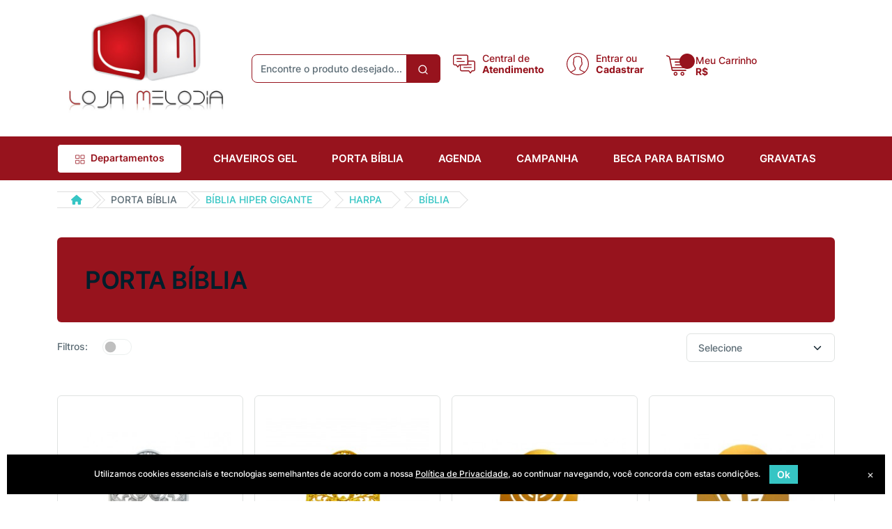

--- FILE ---
content_type: text/html; charset=ISO-8859-1
request_url: https://www.lojamelodia.com.br/categories.php?category=PORTA-BIBLIA
body_size: 37213
content:
<!doctype html>
<html xml:lang="br" lang="br" lang="pt-BR">
	<style>
	/*Cores personalizadas*/
    :root {
      --corTb: #FFFFFF;
      --corTbb: #FFFFFF;
      --corTbr: #97131D;
      --corTi: #97131D;
      --corTf: #97131D;
      --corCb: #97131D;
      --corCf: #FFFFFF;
      --corF1pb: #97131D;
      --corF1pf: #FFFFFF;
      --corFi: #12301E;
      --corF2pb: #FFFFFF;
      --corF2pf: #181818;
      --corP: #97131D;
      --corS: #FFFFFF;
    }
    .hidden {
            display: none;
        }
</style>
<head>
	<script type="text/javascript" src="https://www.lojamelodia.com.br/index.php?action=tracking_script"></script><!-- Start Tracking Code for analytics_googleanalytics -->

<!-- Global site tag (gtag.js) - Google Analytics -->
<script async src="https://www.googletagmanager.com/gtag/js?id=UA-73248446-1"></script>
<script>
  window.dataLayer = window.dataLayer || [];
  function gtag(){dataLayer.push(arguments);}
  gtag('js', new Date());

  gtag('config', 'UA-73248446-1');
</script>


<!-- End Tracking Code for analytics_googleanalytics -->


	

	<script>
		!function(f,b,e,v,n,t,s){
			if(f.fbq)return;
			n=f.fbq=function(){
				n.callMethod?n.callMethod.apply(n,arguments):n.queue.push(arguments)
			};
			if(!f._fbq)f._fbq=n;n.push=n;n.loaded=!0;n.version='2.0';
			n.queue=[];t=b.createElement(e);t.async=!0;
			t.src=v;s=b.getElementsByTagName(e)[0];
			s.parentNode.insertBefore(t,s)
		}(window, document,'script','https://connect.facebook.net/en_US/fbevents.js');
		fbq('init', '');
		fbq('track', 'PageView');
	</script>
	<noscript>
		<img height="1" width="1" style="display:none" src="https://www.facebook.com/tr?id=&ev=PageView&noscript=1"	/>
	</noscript>
	
	
	
		
	
	<title>PORTA BÍBLIA - LOJA MELODIA</title>
	<meta name="viewport" content="width=device-width, initial-scale=1, shrink-to-fit=no">
	<meta http-equiv="Content-Type" content="text/html; charset=ISO-8859-1" />
	<meta name="description" content="" />
	<meta name="keywords" content="" />
	<meta name="robots" content="index, follow">
	<meta property="og:type" content="product.group" />
<meta property="og:title" content="" />
<meta property="og:description" content="" />
<meta property="og:image" content="https://www.lojamelodia.com.br/product_images/LOGO LOJA MELODIA..jpg" />
<meta property="og:url" content="http://www.lojamelodia.com.br/categories.php" />
<meta property="og:site_name" content="LOJA MELODIA" />

	<link rel='canonical' href='https://www.lojamelodia.com.br/categories.php?category=PORTA-BIBLIA' />
	
	<link rel="shortcut icon" href="https://www.lojamelodia.com.br/product_images/favicon.ico" />
	<link href="https://www.lojamelodia.com.br/templates/versao17/Styles/iselector.css?61c53" media="all" type="text/css" rel="stylesheet" />
<link href="https://www.lojamelodia.com.br/templates/versao17/Styles/vermelhob.css?61c53" media="all" type="text/css" rel="stylesheet" />
<!--[if IE]><link href="https://www.lojamelodia.com.br/templates/versao17/Styles/ie.css?61c53" media="all" type="text/css" rel="stylesheet" /><![endif]-->

	<link rel="alternate" type="application/rss+xml" title="Produtos populares da PORTA BÍBLIA (RSS 2.0)" href="https://www.lojamelodia.com.br/rss.php?action=popularproducts&amp;categoryid=51&amp;type=rss" />
<link rel="alternate" type="application/atom+xml" title="Produtos populares da PORTA BÍBLIA (Atom 0.3)" href="https://www.lojamelodia.com.br/rss.php?action=popularproducts&amp;categoryid=51&amp;type=atom" />

	
	
	
	<script src="https://www.lojamelodia.com.br/templates/versao17/Assets/js/sweetalert.min.js"></script>
	<script type="text/javascript" src="https://www.lojamelodia.com.br/javascript/assets/js/jquery-1.5.1.min.js?61c53"></script>
	<script type="text/javascript" src="https://www.lojamelodia.com.br/javascript/jquery.waypoints.js?61c53"></script>
	<script type="text/javascript" src="https://www.lojamelodia.com.br/javascript/infinite.min.js?61c53"></script>
	<script type="text/javascript" src="https://www.lojamelodia.com.br/javascript/infinite-scroll.js?61c53"></script>
	<script type="text/javascript" src="https://www.lojamelodia.com.br/javascript/common.js?61c53"></script>
	<script type="text/javascript" src="https://www.lojamelodia.com.br/javascript/iselector.js?61c53"></script>
	<script type="text/javascript" src="https://www.lojamelodia.com.br/javascript/mascara.js?61c53"></script>
	<script type="text/javascript" src="https://www.lojamelodia.com.br/templates/versao17/Assets/js/jquery-3.3.1.slim.min.js?61c53"></script>
	<link rel="stylesheet" href="https://www.lojamelodia.com.br/templates/versao17/Assets/css/animate.min.css"> 
	<script type="text/javascript" src="https://www.lojamelodia.com.br/templates/versao17/Assets/js/wow.min.js?61c53"></script> 
	<script>new WOW().init();</script>
	<link href="https://www.lojamelodia.com.br/templates/versao17/Assets/libs/slick-carousel/slick/slick.css" rel="stylesheet" />
	<link href="https://www.lojamelodia.com.br/templates/versao17/Assets/libs/slick-carousel/slick/slick-theme.css" rel="stylesheet" />
	<link href="https://www.lojamelodia.com.br/templates/versao17/Assets/libs/tiny-slider/dist/tiny-slider.css" rel="stylesheet">
	<link href="https://www.lojamelodia.com.br/templates/versao17/Assets/css/bootstrap.min.css" rel="stylesheet">
	<link href="https://www.lojamelodia.com.br/templates/versao17/Styles/styles.css" rel="stylesheet">
	<link href="https://www.lojamelodia.com.br/templates/versao17/Assets/libs/feather-webfont/dist/feather-icons.css" rel="stylesheet">
	<link href="https://www.lojamelodia.com.br/templates/versao17/Assets/libs/bootstrap-icons/font/bootstrap-icons.css" rel="stylesheet">
	<link href="https://www.lojamelodia.com.br/templates/versao17/Assets/css/themecss/lib.css" rel="stylesheet">
	<link href="https://www.lojamelodia.com.br/templates/versao17/Assets/js/lightslider/lightslider.css" rel="stylesheet">
	<link rel="stylesheet" href="https://www.lojamelodia.com.br/templates/versao17/Assets/fontawesome-6.4.2/css/all.min.css"> 
	<script type="text/javascript" src="https://www.lojamelodia.com.br/templates/versao17/Assets/js/bootstrap.js?61c53"></script>
	
	<script type="text/javascript" src="https://www.lojamelodia.com.br/javascript/quicksearch.js"></script>
	

	<script type="text/javascript">
		//<![CDATA[
			config.ShopPath = 'https://www.lojamelodia.com.br';
			config.AppPath = '';
			var ThumbImageWidth = 269;
			var ThumbImageHeight = 269;
		//]]>
	</script>
  <script>
      function adicionarProdutoWishlist(productId) {
      	var action = 'add';
      	var baseUrl = 'https://www.lojamelodia.com.br';
      	var urlLoga = baseUrl + '/login.php?from=wishlist.php&action=' + action + '&product_id=' + productId;
      	var urlAdd = baseUrl + '/wishlist.php?action=' + action + '&product_id=' + productId;
		    var xhr = new XMLHttpRequest();
		    xhr.open('GET', 'https://www.lojamelodia.com.br/wishlist.php?action=' + action + '&product_id=' + productId, true);
		    xhr.onload = function() {
          if (xhr.status === 200) {
          	var buttons = document.querySelectorAll('.wishlist-button-' + productId);
            buttons.forEach(function(button) {
              if (xhr.responseText === 'success') {
                button.className = 'btn btn-success btn-sm';
              } else if (xhr.responseText === 'manual') {
              	 window.location.href = urlAdd;

              } else {
                  window.location.href = urlLoga;
                }
            });
          } else {
              alert('Erro na solicitação.');
          }
        };
        xhr.send();
      }
  </script>
  
</head>
	<body class="common-home res layout-home6">
		
		<div id="AjaxLoading" style="display: none;"><img src="https://www.lojamelodia.com.br/templates/versao17/images/carregando.gif" alt="" /></div>

<header>
	<div style="display:none;"></div>
	<div id="myHeader">
		<div class="navbar navbar-light py-lg-4 pt-3 px-0 pb-0 cabecalho">
			<div class="container">
				<div class="row d-lg-none">
					<div class="col-2 menu-mobile-button">
						<button style="position: relative;top: 15px;" class="navbar-toggler collapsed" type="button" data-bs-toggle="offcanvas" data-bs-target="#navbar-default" aria-controls="navbar-default" aria-expanded="false" aria-label="Toggle navigation">
							<svg viewBox="0 0 24 24" fill="#36c5c4" width="24" height="24" stroke="currentColor" stroke-width="2" stroke-linecap="round" stroke-linejoin="round" class="css-i6dzq1"><line x1="3" y1="12" x2="21" y2="12"></line><line x1="3" y1="6" x2="21" y2="6"></line><line x1="3" y1="18" x2="21" y2="18"></line></svg>
						</button>
					</div>
					<div class="col-8">
						<a href="https://www.lojamelodia.com.br/" class="navbar-brand ms-4">
							<img src="https://www.lojamelodia.com.br/product_images/LOGO LOJA MELODIA..jpg" class="img-fluid" id="LogoImage" alt="LOJA MELODIA" />
						</a>
					</div>
					<div class="col-2 menu-mobile-button">
						<a style="position: relative;top: 15px;" class="position-relative " href="https://www.lojamelodia.com.br/cart.php">
							<svg enable-background="new 0 0 511.999 511.999" version="1.1" viewBox="0 0 511.999 511.999" xml:space="preserve" xmlns="https://www.w3.org/2000/svg"><path d="m214.68 402.83c-24.829 0-45.029 20.2-45.029 45.029s20.2 45.029 45.029 45.029 45.029-20.2 45.029-45.029c-1e-3 -24.829-20.201-45.029-45.029-45.029zm0 64.914c-10.966 0-19.887-8.922-19.887-19.887 0-10.966 8.922-19.887 19.887-19.887s19.887 8.922 19.887 19.887c0 10.967-8.922 19.887-19.887 19.887z"></path><path d="m372.63 402.83c-24.829 0-45.029 20.2-45.029 45.029s20.2 45.029 45.029 45.029 45.029-20.2 45.029-45.029c-1e-3 -24.829-20.201-45.029-45.029-45.029zm0 64.914c-10.966 0-19.887-8.922-19.887-19.887 0-10.966 8.922-19.887 19.887-19.887 10.966 0 19.887 8.922 19.887 19.887 0 10.967-8.922 19.887-19.887 19.887z"></path><path d="m383.72 165.76h-180.15c-6.943 0-12.571 5.628-12.571 12.571s5.629 12.571 12.571 12.571h180.15c6.943 0 12.571-5.628 12.571-12.571 0-6.944-5.628-12.571-12.571-12.571z"></path><path d="m373.91 231.04h-160.54c-6.943 0-12.571 5.628-12.571 12.571s5.628 12.571 12.571 12.571h160.54c6.943 0 12.571-5.628 12.571-12.571 0-6.942-5.628-12.571-12.57-12.571z"></path><path d="m506.34 109.74c-4.794-5.884-11.898-9.258-19.489-9.258h-391.57l-7.908-38.389c-1.651-8.008-7.113-14.732-14.614-17.989l-55.177-23.95c-6.37-2.767-13.773 0.156-16.536 6.524-2.766 6.37 0.157 13.774 6.524 16.537l55.178 23.951 60.826 295.26c2.396 11.628 12.752 20.068 24.625 20.068h301.17c6.943 0 12.571-5.628 12.571-12.571s-5.628-12.571-12.571-12.571h-301.16l-7.399-35.916h310.89c11.872 0 22.229-8.44 24.624-20.068l35.163-170.68c1.531-7.432-0.341-15.071-5.136-20.954zm-54.651 186.56h-316.07l-35.161-170.67 386.39 1e-3 -35.161 170.67z"></path></svg>
						</a>
					</div>
					<div class="col-12 mb-2 mt-2">
						
					</div>
				</div>
				<div class="row w-100 align-items-center g-lg-2 g-0">
					<div class="col-xxl-3 col-lg-3">
						<div class="navbar-brand d-none d-lg-block">
							<a href="https://www.lojamelodia.com.br/" class="navbar-brand ms-4">
								<img src="https://www.lojamelodia.com.br/product_images/LOGO LOJA MELODIA..jpg" class="img-fluid" id="LogoImage" alt="LOJA MELODIA" />
							</a>
						</div>
					</div>

					<div class="col-xxl-4 col-lg-3 d-none d-lg-block">
						<button class="hamburger hamburger--collapse" type="button">
							<svg style="color: var(--corTi);" viewBox="0 0 24 24" width="32" height="32" stroke="currentColor" stroke-width="2" fill="#36c5c4" stroke-linecap="round" stroke-linejoin="round" class="css-i6dzq1"><line x1="3" y1="12" x2="21" y2="12"></line><line x1="3" y1="6" x2="21" y2="6"></line><line x1="3" y1="18" x2="21" y2="18"></line></svg>
						</button>
						<form action="https://www.lojamelodia.com.br/buscas.php" method="get" onsubmit="return check_small_search_form()" id="SearchForm">
	<div class="input-group ">
		<input class="form-control rounded-3" type="search" placeholder="Encontre o produto desejado..." id="search_query" name="search_query">
		<span class="input-group-append">
			<button class="btn buscar border-start-0 ms-n10" type="submit" style="z-index: 999;">
				<svg xmlns="http://www.w3.org/2000/svg" width="16" height="16" viewBox="0 0 24 24" fill="none" id='buscasgv' stroke="currentColor" stroke-width="2" stroke-linecap="round" stroke-linejoin="round" class="feather feather-search">
					<circle cx="11" cy="11" r="8"></circle>
					<line x1="21" y1="21" x2="16.65" y2="16.65"></line>
				</svg>
			</button>
		</span>
	</div>
</form>
					</div>

					<div class="col-md-6 col-xxl-5 d-none d-lg-block">
						<div class="list-inline">
							<div class="list-inline-item">
								<div class="painel-atendimento painel-item">
									<div class="a">
										<svg xmlns="https://www.w3.org/2000/svg" xmlns:xlink="https://www.w3.org/1999/xlink" x="0px" y="0px" viewBox="0 0 611.932 611.932" xml:space="preserve"><path d="M559.017,210.569H422.774V100.102c0-28.708-23.594-52.301-52.301-52.301H52.301C23.594,47.801,0,71.394,0,100.102v191.476c0,28.708,23.594,52.301,52.301,52.301h30.958l39.004,52.301c2.182,3.682,6.614,5.182,11.047,5.182s8.115-2.182,11.047-5.182l39.004-52.301h5.864v110.467c0,28.708,23.594,52.301,52.301,52.301H428.57l39.004,52.301c2.182,3.682,6.614,5.182,11.047,5.182s8.115-2.182,11.047-5.182l39.004-52.301h30.958c28.708,0,52.301-23.594,52.301-52.301V262.87C612,234.094,588.475,210.569,559.017,210.569z M176.065,316.603c-4.432,0-8.115,2.182-11.047,5.182l-32.39,42.687l-32.39-42.687c-2.182-3.682-6.614-5.182-11.047-5.182H50.869c-13.979,0-25.026-11.047-25.026-25.026V100.102c0-13.979,11.047-25.026,25.026-25.026h318.172c13.979,0,25.025,11.047,25.025,25.026v124.446v67.03c0,13.979-11.047,25.026-25.025,25.026H202.523L176.065,316.603L176.065,316.603z M584.792,454.346c0,13.979-11.047,25.026-25.025,25.026h-38.322c-4.432,0-8.115,2.182-11.047,5.182l-32.39,42.687l-32.39-42.687c-2.182-3.682-6.614-5.182-11.047-5.182H241.595c-13.979,0-25.026-11.047-25.026-25.026V343.879h153.904c10.297,0,19.911-2.932,27.958-8.115h103.102c7.364,0,13.229-5.864,13.229-13.229c0-7.365-5.864-13.229-13.229-13.229h-81.009c2.182-5.182,2.932-11.047,2.932-17.661v-53.051h136.242c13.979,0,25.026,11.047,25.026,25.026v190.726H584.792z M514.08,398.363c0,7.364-5.864,13.229-13.229,13.229h-200.34c-7.364,0-13.229-5.864-13.229-13.229s5.864-13.229,13.229-13.229h200.34C508.148,385.066,514.08,390.998,514.08,398.363z M310.057,248.823h-199.59c-7.364,0-13.229-5.864-13.229-13.229s5.864-13.229,13.229-13.229h199.59c7.364,0,13.229,5.864,13.229,13.229C324.036,242.959,317.422,248.823,310.057,248.823zM97.238,159.018c0-7.364,5.864-13.229,13.229-13.229H230.48c7.364,0,13.229,5.864,13.229,13.229c0,7.364-5.864,13.229-13.229,13.229H110.467C103.102,172.246,97.238,166.382,97.238,159.018z"></path></svg> 
										<div class="b"> 
											<span class="c">Central de</span> <span class="d"> <strong>Atendimento</strong> 
												<svg enable-background="new 0 0 512.011 512.011" version="1.1" viewBox="0 0 512.011 512.011" xml:space="preserve" xmlns="https://www.w3.org/2000/svg"><path d="m505.76 123.59c-8.341-8.341-21.824-8.341-30.165 0l-219.58 219.58-219.58-219.58c-8.341-8.341-21.824-8.341-30.165 0s-8.341 21.824 0 30.165l234.67 234.67c4.16 4.16 9.621 6.251 15.083 6.251s10.923-2.091 15.083-6.251l234.67-234.67c8.34-8.341 8.34-21.824-1e-3 -30.165z"></path></svg>
											</span>
										</div>
									</div>
									<div class="dir"> 
										<div class="dir-inside">
											<div class="atendimento-content">
												<div class="a-block ct" style="display:none">
													<div class="contato-titulo">
														<svg width="512pt" height="512pt" viewBox="0 0 512 512.00052" xmlns="https://www.w3.org/2000/svg"><path d="m379.18 287.94c-19.219 19.242-49.238 49.293-74.375 74.605-29.879-19.559-56.887-41.141-78.605-62.859-26.82-26.82-60.359-65.008-78.484-92.059 23.012-22.848 53.105-52.902 75.188-74.965l-132.66-132.66-66.191 65-0.097657 0.097656c-18.523 18.523-26.367 43.809-23.312 75.152 9.7695 100.23 132.33 245.4 240.68 318.11 62.727 42.098 152.89 81.066 206.21 27.734 38.719-38.715 53.52-54.488 54.133-55.141l9.9297-10.602zm47.125 176.93c-40.371 40.367-120.43 0.66016-168.26-31.438-100.54-67.477-218.71-205.67-227.52-296.1-2.1406-21.945 2.7773-39.094 14.613-50.961l44.918-44.109 90.379 90.383c-45.836 45.766-59.645 59.406-70.625 70.277l5.8242 10.039c17.688 30.469 58.711 77.316 89.344 107.95 33.602 33.602 68.094 57.324 104.16 79.898l8.4492-8.5273c18.539-18.707 45.48-45.719 61.609-61.875l90.504 90.504c-8.3828 8.6523-22.387 22.949-43.391 43.957z"></path></svg>
														<span>Telefone:</span>
													</div>

													
													<div class="a-block-cont" >
														<span></span>
														<strong style="display:">Central de vendas</strong>
													</div>
													
													<div class="a-block-cont" style="display:none">
														<span></span>
														<strong style="display:">Central de vendas</strong>
													</div>
													
												</div>

												<div class="a-block cw" style="display:none">
													<div class="contato-titulo">
														<svg width="512pt" height="512pt" viewBox="0 0 512 512" xmlns="https://www.w3.org/2000/svg"><path d="m435.92 74.352c-48.098-47.918-112.08-74.324-180.18-74.352-67.945 0-132.03 26.383-180.45 74.289-48.5 47.988-75.234 111.76-75.297 179.34v0.125c0.0078125 40.902 10.754 82.164 31.152 119.83l-30.453 138.42 140.01-31.848c35.461 17.871 75.027 27.293 114.93 27.309h0.10156c67.934 0 132.02-26.387 180.44-74.297 48.543-48.027 75.289-111.72 75.32-179.34 0.019532-67.145-26.82-130.88-75.586-179.47zm-180.18 393.15h-0.089844c-35.832-0.015625-71.336-9.0117-102.67-26.023l-6.6211-3.5938-93.102 21.176 20.223-91.906-3.8984-6.7227c-19.383-33.426-29.625-70.324-29.625-106.72 0.074218-117.8 96.863-213.75 215.77-213.75 57.445 0.023437 111.42 22.293 151.98 62.699 41.176 41.031 63.844 94.711 63.824 151.15-0.046875 117.83-96.855 213.69-215.8 213.69z"></path><path d="m186.15 141.86h-11.211c-3.9023 0-10.238 1.4609-15.598 7.293-5.3633 5.8359-20.477 19.941-20.477 48.629s20.965 56.406 23.887 60.301c2.9258 3.8906 40.469 64.641 99.93 88.012 49.418 19.422 59.477 15.559 70.199 14.586 10.727-0.96875 34.613-14.102 39.488-27.715s4.875-25.285 3.4141-27.723c-1.4648-2.4297-5.3672-3.8867-11.215-6.8008-5.8516-2.918-34.523-17.262-39.887-19.211-5.3633-1.9414-9.2617-2.9141-13.164 2.9258-3.9023 5.8281-15.391 19.312-18.805 23.203-3.4102 3.8945-6.8242 4.3828-12.676 1.4648-5.8516-2.9258-24.5-9.1914-46.848-29.051-17.395-15.457-29.465-35.168-32.879-41.004-3.4102-5.832-0.36328-8.9883 2.5703-11.898 2.6289-2.6094 6.1797-6.1797 9.1055-9.582 2.9219-3.4062 3.7539-5.8359 5.707-9.7266 1.9492-3.8906 0.97266-7.2969-0.48828-10.211-1.4648-2.918-12.691-31.75-17.895-43.281h0.003906c-4.3828-9.7109-8.9961-10.039-13.164-10.211z"></path></svg>
														<span>Whatsapp:</span>
													</div>

													<a href="https://api.whatsapp.com/send?1=pt_BR&phone=" target="_blank">
														<div class="a-block-cont">
															<span></span>
														</div>
													</a>
												</div>

												<div class="a-block cw">
													<div class="a-block-cont">
														<span ><i class="fa fa-comments"></i> Fale Conosco:</span>
														<a href="https://www.lojamelodia.com.br/pages/Fale-Conosco.html">
															<strong>enviar formulário</strong>
														</a>
													</div>
												</div>

												<div class="a-block ce" style="display:none">
													<div class="contato-titulo">
														<svg width="512" height="512" enable-background="new 0 0 479.058 479.058" viewBox="0 0 479.058 479.058" xmlns="https://www.w3.org/2000/svg"><path d="m434.15 59.882h-389.23c-24.766 0-44.912 20.146-44.912 44.912v269.47c0 24.766 20.146 44.912 44.912 44.912h389.23c24.766 0 44.912-20.146 44.912-44.912v-269.47c0-24.766-20.146-44.912-44.912-44.912zm0 29.941c2.034 0 3.969 0.422 5.738 1.159l-200.36 173.65-200.36-173.65c1.769-0.736 3.704-1.159 5.738-1.159zm0 299.41h-389.23c-8.26 0-14.971-6.71-14.971-14.971v-251.65l199.78 173.14c2.822 2.441 6.316 3.655 9.81 3.655s6.988-1.213 9.81-3.655l199.78-173.14v251.65c-1e-3 8.26-6.711 14.97-14.971 14.97z"></path></svg>
														<span>E-mail:</span>
													</div>
													<a href="mailto:" target="_blank">
														<div class="a-block-cont">
															<span></span>
														</div>
													</a>
												</div>

												<div class="a-block cs" style="display:none">
													<div class="contato-titulo">
														<svg enable-background="new 0 0 536.9 536.9" version="1.1" viewBox="0 0 536.9 536.9" xml:space="preserve" xmlns="https://www.w3.org/2000/svg"><path d="m514.53 268.44c0-33.317-6.469-65.185-19.4-95.595s-30.41-56.622-52.43-78.648c-22.021-22.026-48.238-39.499-78.648-52.43s-62.277-19.4-95.601-19.4c-17.014 0-34.492 1.873-52.43 5.6-24.242-18.636-51.506-27.962-81.794-27.962-37.051 0-68.685 13.109-94.903 39.321s-39.327 57.84-39.327 94.897c0 30.3 9.314 57.564 27.962 81.788-3.733 17.956-5.594 35.435-5.594 52.43 0 33.329 6.469 65.196 19.401 95.606 12.931 30.41 30.41 56.622 52.43 78.648 22.02 22.025 48.238 39.498 78.648 52.43s62.277 19.4 95.6 19.4c17.008 0 34.486-1.873 52.43-5.6 24.236 18.635 51.5 27.962 81.795 27.962 37.051 0 68.684-13.109 94.902-39.321 26.219-26.218 39.326-57.852 39.326-94.896 0-30.3-9.32-57.553-27.961-81.8 3.727-17.926 5.594-35.404 5.594-52.43zm-116.05 104.35c-7.691 13.629-18.004 24.535-30.936 32.687s-27.209 14.395-42.822 18.691c-15.617 4.314-31.928 6.475-48.936 6.475-39.382 0-73.292-7.632-101.72-22.901-28.433-15.263-42.644-33.617-42.644-55.056 0-10.483 2.968-19.223 8.917-26.218 5.942-6.989 14.731-10.483 26.389-10.483 6.757 0 13.048 1.873 18.874 5.6 5.82 3.728 11.188 8.207 16.078 13.452 4.896 5.244 10.189 10.489 15.906 15.729 5.71 5.244 13.28 9.736 22.724 13.464 9.437 3.727 20.098 5.587 31.983 5.587 15.141 0 27.381-2.962 36.701-8.904 9.314-5.955 13.984-13.464 13.984-22.559 0-9.314-3.732-16.304-11.188-20.973-5.129-3.25-18.176-7.442-39.148-12.577l-51.035-12.589c-13.984-3.249-25.986-7.044-36.004-11.358-10.024-4.303-19.345-9.951-27.962-16.946-8.623-6.989-15.147-15.784-19.572-26.396-4.431-10.594-6.64-23.005-6.64-37.234 0-17.001 3.898-31.977 11.708-44.908 7.803-12.932 18.176-23.079 31.108-30.41 12.932-7.344 26.854-12.822 41.769-16.438 14.908-3.604 30.288-5.41 46.139-5.41 22.369 0 43.574 2.674 63.617 8.029 20.037 5.367 36.586 13.231 49.633 23.593 13.049 10.379 19.572 21.971 19.572 34.792 0 10.484-3.322 19.456-9.963 26.91s-15.441 11.181-26.391 11.181c-6.059 0-11.652-1.395-16.773-4.192-5.129-2.797-9.787-6.169-13.984-10.147-4.193-3.947-8.623-7.864-13.281-11.702-4.664-3.849-10.955-7.167-18.873-9.969-7.926-2.797-16.898-4.192-26.917-4.192-33.556 0-50.331 8.984-50.331 26.91 0 3.972 0.875 7.466 2.62 10.483 1.75 3.048 3.672 5.49 5.765 7.344 2.099 1.873 5.594 3.727 10.483 5.587 4.896 1.873 8.966 3.225 12.234 4.027 3.262 0.82 8.391 2.032 15.379 3.672l36.352 8.384c11.414 2.564 21.611 5.245 30.588 8.042 8.967 2.797 18.582 6.757 28.838 11.879 10.252 5.135 18.758 10.839 25.521 17.136 6.756 6.279 12.404 14.266 16.951 23.936 4.547 9.682 6.818 20.343 6.818 31.989 6e-3 17.036-3.843 32.354-11.531 45.983z"></path></svg>
														<span>Skype:</span>
													</div>

													<a href="skype:" target="_blank">
														<div class="a-block-cont">
															<span></span>
														</div>
													</a>
												</div>

												<div class="a-block ha" style="display:">
													<div class="contato-titulo">
														<svg enable-background="new 0 0 512 512" version="1.1" viewBox="0 0 512 512" xml:space="preserve" xmlns="https://www.w3.org/2000/svg"><path d="m256 0c-141.16 0-256 114.84-256 256s114.84 256 256 256c141.16 0 256-114.84 256-256s-114.84-256-256-256zm0 474.63c-120.55 0-218.63-98.078-218.63-218.63s98.078-218.63 218.63-218.63 218.63 98.077 218.63 218.62c0 120.56-98.078 218.63-218.63 218.63z"></path><path d="m343.2 256h-80.973v-112.12c0-10.321-8.365-18.686-18.686-18.686s-18.686 8.365-18.686 18.686v130.8c0 10.321 8.365 18.686 18.686 18.686h99.659c10.321 0 18.686-8.365 18.686-18.686s-8.365-18.686-18.686-18.686z"></path></svg>
														<span>Horário de atendimento</span>
													</div>
													<div class="a-block-cont">
														<span>Segunda à Sexta-Feira das 08h às 18 hrs</span>
														<span style="display:">Sábados das 09h às 12hrs</span>
													</div>
												</div>
											</div>
										</div>
									</div>
								</div>
							</div>

							<div class="list-inline-item">
								<div class="painel-conta painel-item"> 
									<a href="login.php" class="a"> 
										<svg xmlns="https://www.w3.org/2000/svg" xmlns:xlink="https://www.w3.org/1999/xlink" x="0px" y="0px" viewBox="0 0 55 55" xml:space="preserve"><path d="M55,27.5C55,12.337,42.663,0,27.5,0S0,12.337,0,27.5c0,8.009,3.444,15.228,8.926,20.258l-0.026,0.023l0.892,0.752c0.058,0.049,0.121,0.089,0.179,0.137c0.474,0.393,0.965,0.766,1.465,1.127c0.162,0.117,0.324,0.234,0.489,0.348c0.534,0.368,1.082,0.717,1.642,1.048c0.122,0.072,0.245,0.142,0.368,0.212c0.613,0.349,1.239,0.678,1.88,0.98c0.047,0.022,0.095,0.042,0.142,0.064c2.089,0.971,4.319,1.684,6.651,2.105c0.061,0.011,0.122,0.022,0.184,0.033c0.724,0.125,1.456,0.225,2.197,0.292c0.09,0.008,0.18,0.013,0.271,0.021C25.998,54.961,26.744,55,27.5,55c0.749,0,1.488-0.039,2.222-0.098c0.093-0.008,0.186-0.013,0.279-0.021c0.735-0.067,1.461-0.164,2.178-0.287c0.062-0.011,0.125-0.022,0.187-0.034c2.297-0.412,4.495-1.109,6.557-2.055c0.076-0.035,0.153-0.068,0.229-0.104c0.617-0.29,1.22-0.603,1.811-0.936c0.147-0.083,0.293-0.167,0.439-0.253c0.538-0.317,1.067-0.648,1.581-1c0.185-0.126,0.366-0.259,0.549-0.391c0.439-0.316,0.87-0.642,1.289-0.983c0.093-0.075,0.193-0.14,0.284-0.217l0.915-0.764l-0.027-0.023C51.523,42.802,55,35.55,55,27.5z M2,27.5C2,13.439,13.439,2,27.5,2S53,13.439,53,27.5c0,7.577-3.325,14.389-8.589,19.063c-0.294-0.203-0.59-0.385-0.893-0.537l-8.467-4.233c-0.76-0.38-1.232-1.144-1.232-1.993v-2.957c0.196-0.242,0.403-0.516,0.617-0.817c1.096-1.548,1.975-3.27,2.616-5.123c1.267-0.602,2.085-1.864,2.085-3.289v-3.545c0-0.867-0.318-1.708-0.887-2.369v-4.667c0.052-0.519,0.236-3.448-1.883-5.864C34.524,9.065,31.541,8,27.5,8s-7.024,1.065-8.867,3.168c-2.119,2.416-1.935,5.345-1.883,5.864v4.667c-0.568,0.661-0.887,1.502-0.887,2.369v3.545c0,1.101,0.494,2.128,1.34,2.821c0.81,3.173,2.477,5.575,3.093,6.389v2.894c0,0.816-0.445,1.566-1.162,1.958l-7.907,4.313c-0.252,0.137-0.502,0.297-0.752,0.476C5.276,41.792,2,35.022,2,27.5z M42.459,48.132c-0.35,0.254-0.706,0.5-1.067,0.735c-0.166,0.108-0.331,0.216-0.5,0.321c-0.472,0.292-0.952,0.57-1.442,0.83c-0.108,0.057-0.217,0.111-0.326,0.167c-1.126,0.577-2.291,1.073-3.488,1.476c-0.042,0.014-0.084,0.029-0.127,0.043c-0.627,0.208-1.262,0.393-1.904,0.552c-0.002,0-0.004,0.001-0.006,0.001c-0.648,0.16-1.304,0.293-1.964,0.402c-0.018,0.003-0.036,0.007-0.054,0.01c-0.621,0.101-1.247,0.174-1.875,0.229c-0.111,0.01-0.222,0.017-0.334,0.025C28.751,52.97,28.127,53,27.5,53c-0.634,0-1.266-0.031-1.895-0.078c-0.109-0.008-0.218-0.015-0.326-0.025c-0.634-0.056-1.265-0.131-1.89-0.233c-0.028-0.005-0.056-0.01-0.084-0.015c-1.322-0.221-2.623-0.546-3.89-0.971c-0.039-0.013-0.079-0.027-0.118-0.04c-0.629-0.214-1.251-0.451-1.862-0.713c-0.004-0.002-0.009-0.004-0.013-0.006c-0.578-0.249-1.145-0.525-1.705-0.816c-0.073-0.038-0.147-0.074-0.219-0.113c-0.511-0.273-1.011-0.568-1.504-0.876c-0.146-0.092-0.291-0.185-0.435-0.279c-0.454-0.297-0.902-0.606-1.338-0.933c-0.045-0.034-0.088-0.07-0.133-0.104c0.032-0.018,0.064-0.036,0.096-0.054l7.907-4.313c1.36-0.742,2.205-2.165,2.205-3.714l-0.001-3.602l-0.23-0.278c-0.022-0.025-2.184-2.655-3.001-6.216l-0.091-0.396l-0.341-0.221c-0.481-0.311-0.769-0.831-0.769-1.392v-3.545c0-0.465,0.197-0.898,0.557-1.223l0.33-0.298v-5.57l-0.009-0.131c-0.003-0.024-0.298-2.429,1.396-4.36C21.583,10.837,24.061,10,27.5,10c3.426,0,5.896,0.83,7.346,2.466c1.692,1.911,1.415,4.361,1.413,4.381l-0.009,5.701l0.33,0.298c0.359,0.324,0.557,0.758,0.557,1.223v3.545c0,0.713-0.485,1.36-1.181,1.575l-0.497,0.153l-0.16,0.495c-0.59,1.833-1.43,3.526-2.496,5.032c-0.262,0.37-0.517,0.698-0.736,0.949l-0.248,0.283V39.8c0,1.612,0.896,3.062,2.338,3.782l8.467,4.233c0.054,0.027,0.107,0.055,0.16,0.083C42.677,47.979,42.567,48.054,42.459,48.132z"></path></svg> 

										<div class="b" style="display:">
											<span href="https://www.lojamelodia.com.br/logins.php" class="c">Entrar ou</span> <span class="d"> <strong>Cadastrar</strong> <svg enable-background="new 0 0 512.011 512.011" version="1.1" viewBox="0 0 512.011 512.011" xml:space="preserve" xmlns="https://www.w3.org/2000/svg"><path d="m505.76 123.59c-8.341-8.341-21.824-8.341-30.165 0l-219.58 219.58-219.58-219.58c-8.341-8.341-21.824-8.341-30.165 0s-8.341 21.824 0 30.165l234.67 234.67c4.16 4.16 9.621 6.251 15.083 6.251s10.923-2.091 15.083-6.251l234.67-234.67c8.34-8.341 8.34-21.824-1e-3 -30.165z"></path></svg> </span>
										</div>
										<div class="b" style="display:none">
											<span class="c">Olá Visitante</span> <span class="d"> <strong>Minha conta</strong> <svg enable-background="new 0 0 512.011 512.011" version="1.1" viewBox="0 0 512.011 512.011" xml:space="preserve" xmlns="https://www.w3.org/2000/svg"><path d="m505.76 123.59c-8.341-8.341-21.824-8.341-30.165 0l-219.58 219.58-219.58-219.58c-8.341-8.341-21.824-8.341-30.165 0s-8.341 21.824 0 30.165l234.67 234.67c4.16 4.16 9.621 6.251 15.083 6.251s10.923-2.091 15.083-6.251l234.67-234.67c8.34-8.341 8.34-21.824-1e-3 -30.165z"></path></svg> </span>
										</div>
									</a> 

									<div class="dir">
										<div class="dir-inside">
											<div class="conta-content">
												<div class="a">
													<div class="a1">
														<svg enable-background="new 0 0 55 55" version="1.1" viewBox="0 0 55 55" xml:space="preserve" xmlns="https://www.w3.org/2000/svg"><path d="M55,27.5C55,12.337,42.663,0,27.5,0S0,12.337,0,27.5c0,8.009,3.444,15.228,8.926,20.258l-0.026,0.023l0.892,0.752 c0.058,0.049,0.121,0.089,0.179,0.137c0.474,0.393,0.965,0.766,1.465,1.127c0.162,0.117,0.324,0.234,0.489,0.348 c0.534,0.368,1.082,0.717,1.642,1.048c0.122,0.072,0.245,0.142,0.368,0.212c0.613,0.349,1.239,0.678,1.88,0.98 c0.047,0.022,0.095,0.042,0.142,0.064c2.089,0.971,4.319,1.684,6.651,2.105c0.061,0.011,0.122,0.022,0.184,0.033 c0.724,0.125,1.456,0.225,2.197,0.292c0.09,0.008,0.18,0.013,0.271,0.021C25.998,54.961,26.744,55,27.5,55 c0.749,0,1.488-0.039,2.222-0.098c0.093-0.008,0.186-0.013,0.279-0.021c0.735-0.067,1.461-0.164,2.178-0.287 c0.062-0.011,0.125-0.022,0.187-0.034c2.297-0.412,4.495-1.109,6.557-2.055c0.076-0.035,0.153-0.068,0.229-0.104 c0.617-0.29,1.22-0.603,1.811-0.936c0.147-0.083,0.293-0.167,0.439-0.253c0.538-0.317,1.067-0.648,1.581-1 c0.185-0.126,0.366-0.259,0.549-0.391c0.439-0.316,0.87-0.642,1.289-0.983c0.093-0.075,0.193-0.14,0.284-0.217l0.915-0.764 l-0.027-0.023C51.523,42.802,55,35.55,55,27.5z M2,27.5C2,13.439,13.439,2,27.5,2S53,13.439,53,27.5 c0,7.577-3.325,14.389-8.589,19.063c-0.294-0.203-0.59-0.385-0.893-0.537l-8.467-4.233c-0.76-0.38-1.232-1.144-1.232-1.993v-2.957 c0.196-0.242,0.403-0.516,0.617-0.817c1.096-1.548,1.975-3.27,2.616-5.123c1.267-0.602,2.085-1.864,2.085-3.289v-3.545 c0-0.867-0.318-1.708-0.887-2.369v-4.667c0.052-0.52,0.236-3.448-1.883-5.864C34.524,9.065,31.541,8,27.5,8 s-7.024,1.065-8.867,3.168c-2.119,2.416-1.935,5.346-1.883,5.864v4.667c-0.568,0.661-0.887,1.502-0.887,2.369v3.545 c0,1.101,0.494,2.128,1.34,2.821c0.81,3.173,2.477,5.575,3.093,6.389v2.894c0,0.816-0.445,1.566-1.162,1.958l-7.907,4.313 c-0.252,0.137-0.502,0.297-0.752,0.476C5.276,41.792,2,35.022,2,27.5z"></path></svg>
														<div class="a2" style="display:">
															<span>Olá,</span>
															<strong>Bem-vindo!</strong>
														</div>
														<div class="a2" style="display:none">
															<span>Olá Visitante</span>
															<a href="https://www.lojamelodia.com.br/login.php?action=logout"><strong>Sair</strong></a>
														</div>
														
													</div>
													<div class="a4" >
														<a style="background: var(--corP)!important;" href="https://www.lojamelodia.com.br/account.php">Minha Conta</a>
													</div>
												</div>
												<div class="b">
													<div class="b1">
														<a href="https://www.lojamelodia.com.br/login.php?action=create_account" style="display:">
															<svg enable-background="new 0 0 512 512" version="1.1" viewBox="0 0 512 512" xml:space="preserve" xmlns="https://www.w3.org/2000/svg"><path d="m256 0c-141.16 0-256 114.84-256 256s114.84 256 256 256 256-114.84 256-256-114.84-256-256-256zm0 475.43c-121 0-219.43-98.432-219.43-219.43s98.432-219.43 219.43-219.43 219.43 98.432 219.43 219.43-98.432 219.43-219.43 219.43z"></path><path d="m256 134.1c-10.1 0-18.286 8.186-18.286 18.286v207.24c0 10.1 8.186 18.286 18.286 18.286s18.286-8.186 18.286-18.286v-207.24c0-10.1-8.186-18.286-18.286-18.286z"></path><path d="m359.62 237.71h-207.24c-10.1 0-18.286 8.186-18.286 18.286s8.186 18.286 18.286 18.286h207.24c10.1 0 18.286-8.186 18.286-18.286s-8.186-18.286-18.286-18.286z"></path></svg>
															<strong>Cadastrar</strong>
														</a>
														<a href="https://www.lojamelodia.com.br/login.php" style="display:">
															<svg enable-background="new 0 0 499.1 499.1" version="1.1" viewBox="0 0 499.1 499.1" xml:space="preserve" xmlns="https://www.w3.org/2000/svg"><path d="m0 249.6c0 9.5 7.7 17.2 17.2 17.2h327.6l-63.9 63.8c-6.7 6.7-6.7 17.6 0 24.3 3.3 3.3 7.7 5 12.1 5s8.8-1.7 12.1-5l93.1-93.1c6.7-6.7 6.7-17.6 0-24.3l-93.1-93.1c-6.7-6.7-17.6-6.7-24.3 0s-6.7 17.6 0 24.3l63.8 63.8h-327.4c-9.5 0-17.2 7.6-17.2 17.1z"></path><path d="m396.4 494.2c56.7 0 102.7-46.1 102.7-102.8v-283.7c0-56.7-46.1-102.8-102.7-102.8h-283.7c-56.7 0-102.7 46.1-102.7 102.8v58.3c0 9.5 7.7 17.1 17.1 17.1 9.5 0 17.2-7.7 17.2-17.1v-58.3c0-37.7 30.7-68.5 68.4-68.5h283.7c37.7 0 68.4 30.7 68.4 68.5v283.7c0 37.7-30.7 68.5-68.4 68.5h-283.7c-37.7 0-68.4-30.7-68.4-68.5v-57.6c0-9.5-7.7-17.2-17.2-17.2s-17.1 7.7-17.1 17.2v57.6c0 56.7 46.1 102.8 102.7 102.8h283.7z"></path></svg>
															<strong>Entrar</strong>
														</a>
														<a href="https://www.lojamelodia.com.br/account.php?action=order_status">
															<svg enable-background="new 0 0 473.8 473.8" version="1.1" viewBox="0 0 473.8 473.8" xml:space="preserve" xmlns="https://www.w3.org/2000/svg"><path d="m454.8 111.7c0-1.8-0.4-3.6-1.2-5.3-1.6-3.4-4.7-5.7-8.1-6.4l-203.7-98.8c-3.3-1.6-7.2-1.6-10.5 0l-205.7 99.7c-4 1.9-6.6 5.9-6.8 10.4v0.1 0.4 250.2c0 4.6 2.6 8.8 6.8 10.8l205.7 99.7c0.1 0 0.1 0 0.2 0.1 0.3 0.1 0.6 0.2 0.9 0.4 0.1 0 0.2 0.1 0.4 0.1 0.3 0.1 0.6 0.2 0.9 0.3 0.1 0 0.2 0.1 0.3 0.1 0.3 0.1 0.7 0.1 1 0.2h0.3c0.4 0 0.9 0.1 1.3 0.1s0.9 0 1.3-0.1h0.3c0.3 0 0.7-0.1 1-0.2 0.1 0 0.2-0.1 0.3-0.1 0.3-0.1 0.6-0.2 0.9-0.3 0.1 0 0.2-0.1 0.4-0.1 0.3-0.1 0.6-0.2 0.9-0.4 0.1 0 0.1 0 0.2-0.1l206.3-100c4.1-2 6.8-6.2 6.8-10.8v-249.7c-0.2-0.1-0.2-0.2-0.2-0.3zm-218.3-86.4l178.4 86.5-65.7 31.9-178.4-86.5 65.7-31.9zm0 173l-178.4-86.5 85.2-41.3 178.4 86.5-85.2 41.3zm-193.7-67.2l181.7 88.1v223.3l-181.7-88.1v-223.3zm205.7 311.4v-223.3l85.3-41.4v58.4c0 6.6 5.4 12 12 12s12-5.4 12-12v-70.1l73-35.4v223.3l-182.3 88.5z"></path></svg>
															<strong>Pedidos</strong>
														</a>
														<a href="https://www.lojamelodia.com.br/wishlist.php">
															<div class="icone-desejos">
																<svg enable-background="new 0 0 511.999 511.999" version="1.1" viewBox="0 0 511.999 511.999" xml:space="preserve" xmlns="https://www.w3.org/2000/svg"><path d="m411.3 30.445h-79.87c-4.008-17.415-19.625-30.445-38.237-30.445h-76.39c-18.613 0-34.23 13.03-38.237 30.445h-77.872c-27.853 0-50.511 22.659-50.511 50.511v380.53c0 27.853 22.659 50.511 50.511 50.511h310.61c27.853 0 50.511-22.659 50.511-50.511v-380.53c-1e-3 -27.853-22.66-50.511-50.513-50.511zm-203.78 8.801c0-5.116 4.162-9.279 9.278-9.279h76.39c5.115 0 9.278 4.162 9.278 9.279v18.357c0 5.116-4.162 9.279-9.278 9.279h-76.39c-5.115 0-9.278-4.162-9.278-9.279v-18.357zm203.78 442.79h-310.61c-11.329 0-20.544-9.216-20.544-20.544v-380.53c0-11.329 9.216-20.544 20.544-20.544h76.976c1.446 20.333 18.44 36.438 39.133 36.438h76.39c20.695 0 37.688-16.105 39.133-36.438h78.974c11.329 0 20.544 9.216 20.544 20.544v380.53h1e-3c1e-3 11.329-9.215 20.544-20.543 20.544z"></path><path d="m385.91 164.77h-146.01c-8.275 0-14.984 6.709-14.984 14.984s6.709 14.984 14.984 14.984h146.01c8.275 0 14.984-6.709 14.984-14.984s-6.708-14.984-14.983-14.984z"></path><path d="m196.08 143.08c-6.243-5.428-15.709-4.771-21.139 1.475l-33.454 38.471-12.354-12.641c-5.784-5.921-15.271-6.027-21.188-0.244-5.92 5.784-6.027 15.269-0.244 21.188l23.712 24.265c0.13 0.133 0.271 0.246 0.404 0.373 0.162 0.154 0.311 0.315 0.48 0.462 0.046 0.04 0.095 0.073 0.141 0.112 0.16 0.136 0.327 0.26 0.49 0.389 0.219 0.171 0.438 0.341 0.663 0.497 0.179 0.125 0.363 0.24 0.545 0.356 0.226 0.143 0.453 0.282 0.684 0.412 0.184 0.103 0.369 0.2 0.556 0.295 0.245 0.124 0.49 0.24 0.739 0.349 0.181 0.079 0.362 0.157 0.545 0.229 0.266 0.104 0.534 0.198 0.804 0.286 0.174 0.057 0.347 0.115 0.522 0.166 0.292 0.084 0.585 0.153 0.88 0.218 0.16 0.036 0.319 0.076 0.479 0.107 0.329 0.062 0.658 0.105 0.99 0.145 0.132 0.016 0.263 0.04 0.395 0.052 0.462 0.043 0.926 0.068 1.389 0.068h3e-3 4e-3c0.499 0 1-0.029 1.497-0.078 0.143-0.014 0.284-0.042 0.427-0.061 0.356-0.046 0.709-0.096 1.062-0.167 0.174-0.035 0.346-0.083 0.518-0.125 0.315-0.076 0.629-0.155 0.94-0.251 0.189-0.059 0.374-0.127 0.56-0.193 0.287-0.102 0.572-0.208 0.854-0.328 0.198-0.084 0.392-0.175 0.586-0.268 0.26-0.124 0.516-0.255 0.771-0.395 0.204-0.112 0.404-0.229 0.603-0.351 0.234-0.144 0.464-0.296 0.69-0.453 0.203-0.141 0.405-0.283 0.601-0.434 0.215-0.166 0.424-0.343 0.631-0.521 0.191-0.164 0.382-0.326 0.565-0.5 0.054-0.051 0.112-0.094 0.165-0.146 0.166-0.163 0.311-0.338 0.468-0.505 0.12-0.129 0.251-0.244 0.368-0.378l44.118-50.735c5.435-6.247 4.774-15.71-1.47-21.141z"></path><path d="m385.91 269.14h-146.01c-8.275 0-14.984 6.709-14.984 14.984s6.709 14.984 14.984 14.984h146.01c8.275 0 14.984-6.709 14.984-14.984 1e-3 -8.276-6.708-14.984-14.983-14.984z"></path><path d="m385.91 373.03h-146.01c-8.275 0-14.984 6.709-14.984 14.984s6.709 14.984 14.984 14.984h146.01c8.275 0 14.984-6.709 14.984-14.984s-6.708-14.984-14.983-14.984z"></path><path d="m181.94 269.14h-60.996c-8.275 0-14.984 6.709-14.984 14.984s6.709 14.984 14.984 14.984h60.997c8.275 0 14.984-6.709 14.984-14.984-1e-3 -8.276-6.71-14.984-14.985-14.984z"></path><path d="m181.94 371.16h-60.996c-8.275 0-14.984 6.709-14.984 14.984s6.709 14.984 14.984 14.984h60.997c8.275 0 14.984-6.709 14.984-14.984s-6.71-14.984-14.985-14.984z"></path></svg>
															</div>
															<strong>lista de Favoritos</strong>
														</a>
													</div>
													<div class="b2"> </div>
												</div>
											</div>
										</div>
									</div>
								</div>
							</div>

							<div class="list-inline-item">
								<div class="carrinho vazio painel-carrinho painel-item">
									<a href="https://www.lojamelodia.com.br/cart.php" class="a">
										<div class="wrap-qtde">
											<svg enable-background="new 0 0 511.999 511.999" version="1.1" viewBox="0 0 511.999 511.999" xml:space="preserve" xmlns="https://www.w3.org/2000/svg"><path d="m214.68 402.83c-24.829 0-45.029 20.2-45.029 45.029s20.2 45.029 45.029 45.029 45.029-20.2 45.029-45.029c-1e-3 -24.829-20.201-45.029-45.029-45.029zm0 64.914c-10.966 0-19.887-8.922-19.887-19.887 0-10.966 8.922-19.887 19.887-19.887s19.887 8.922 19.887 19.887c0 10.967-8.922 19.887-19.887 19.887z"></path><path d="m372.63 402.83c-24.829 0-45.029 20.2-45.029 45.029s20.2 45.029 45.029 45.029 45.029-20.2 45.029-45.029c-1e-3 -24.829-20.201-45.029-45.029-45.029zm0 64.914c-10.966 0-19.887-8.922-19.887-19.887 0-10.966 8.922-19.887 19.887-19.887 10.966 0 19.887 8.922 19.887 19.887 0 10.967-8.922 19.887-19.887 19.887z"></path><path d="m383.72 165.76h-180.15c-6.943 0-12.571 5.628-12.571 12.571s5.629 12.571 12.571 12.571h180.15c6.943 0 12.571-5.628 12.571-12.571 0-6.944-5.628-12.571-12.571-12.571z"></path><path d="m373.91 231.04h-160.54c-6.943 0-12.571 5.628-12.571 12.571s5.628 12.571 12.571 12.571h160.54c6.943 0 12.571-5.628 12.571-12.571 0-6.942-5.628-12.571-12.57-12.571z"></path><path d="m506.34 109.74c-4.794-5.884-11.898-9.258-19.489-9.258h-391.57l-7.908-38.389c-1.651-8.008-7.113-14.732-14.614-17.989l-55.177-23.95c-6.37-2.767-13.773 0.156-16.536 6.524-2.766 6.37 0.157 13.774 6.524 16.537l55.178 23.951 60.826 295.26c2.396 11.628 12.752 20.068 24.625 20.068h301.17c6.943 0 12.571-5.628 12.571-12.571s-5.628-12.571-12.571-12.571h-301.16l-7.399-35.916h310.89c11.872 0 22.229-8.44 24.624-20.068l35.163-170.68c1.531-7.432-0.341-15.071-5.136-20.954zm-54.651 186.56h-316.07l-35.161-170.67 386.39 1e-3 -35.161 170.67z"></path></svg>
											<strong class="qtd-carrinho"></strong>
										</div>
										<div class="wrap-valor b">
											<span>Meu Carrinho</span>
											<strong>R$ </strong>
										</div>
									</a>
								</div>
							</div>
						</div>
					</div>
				</div>
			</div>
		</div>
		<div class="p-0 departamentos">
			<nav class="navbar navbar-expand-lg navbar-light navbar-default pt-0 pb-0">
				<div class="container px-0 px-md-3">
					<div class="dropdown me-3 d-none d-lg-block">
	<button class="btn btn-primary px-6 custom-btn-primary" type="button" id="dropdownMenuButton1" data-bs-toggle="dropdown" aria-expanded="false">
		<span class="me-1">
			<svg xmlns="http://www.w3.org/2000/svg" width="16" height="16" viewBox="0 0 24 24" fill="none" stroke="currentColor" stroke-width="1.2" stroke-linecap="round" stroke-linejoin="round" class="feather feather-grid">
			<rect x="3" y="3" width="7" height="7"></rect>
			<rect x="14" y="3" width="7" height="7"></rect>
			<rect x="14" y="14" width="7" height="7"></rect>
			<rect x="3" y="14" width="7" height="7"></rect>
			</svg>
		</span> 
		Departamentos
	</button>
	<ul class="dropdown-menu" aria-labelledby="dropdownMenuButton1">
		<li>
	<a class="dropdown-item" href="https://www.lojamelodia.com.br/categories.php?category=CHAVEIROS-GEL-" title="CHAVEIROS GEL ">CHAVEIROS GEL </a>
	<ul class="level2"><div class="col-md-3 static-menu">
	<div class="menu">
		<a href="https://www.lojamelodia.com.br/categories.php?category=CHAVEIROS-GEL-/CHAVEIRO-PORTA-OLEO-" class="title-submenu" style="border-bottom: 1px solid #ddd;">CHAVEIRO PORTA ÓLEO </a>
		<div>
			<ul></ul>
		</div>
	</div>
</div></ul>
</li><li>
	<a class="dropdown-item" href="https://www.lojamelodia.com.br/categories.php?category=PORTA-BIBLIA" title="PORTA BÍBLIA">PORTA BÍBLIA</a>
	<ul class="level2"><div class="col-md-3 static-menu">
	<div class="menu">
		<a href="https://www.lojamelodia.com.br/categories.php?category=PORTA-BIBLIA/BIBLIA-HIPER-GIGANTE-" class="title-submenu" style="border-bottom: 1px solid #ddd;">BÍBLIA HIPER GIGANTE </a>
		<div>
			<ul></ul>
		</div>
	</div>
</div><div class="col-md-3 static-menu">
	<div class="menu">
		<a href="https://www.lojamelodia.com.br/categories.php?category=PORTA-BIBLIA/HARPA" class="title-submenu" style="border-bottom: 1px solid #ddd;">HARPA</a>
		<div>
			<ul></ul>
		</div>
	</div>
</div><div class="col-md-3 static-menu">
	<div class="menu">
		<a href="https://www.lojamelodia.com.br/categories.php?category=PORTA-BIBLIA/BIBLIA-" class="title-submenu" style="border-bottom: 1px solid #ddd;">BÍBLIA </a>
		<div>
			<ul></ul>
		</div>
	</div>
</div></ul>
</li><li>
	<a class="dropdown-item" href="https://www.lojamelodia.com.br/categories.php?category=AGENDA" title="AGENDA">AGENDA</a>
	
</li><li>
	<a class="dropdown-item" href="https://www.lojamelodia.com.br/categories.php?category=CAMPANHA" title="CAMPANHA">CAMPANHA</a>
	<ul class="level2"><div class="col-md-3 static-menu">
	<div class="menu">
		<a href="https://www.lojamelodia.com.br/categories.php?category=CAMPANHA/FOLHETOS" class="title-submenu" style="border-bottom: 1px solid #ddd;">FOLHETOS</a>
		<div>
			<ul></ul>
		</div>
	</div>
</div><div class="col-md-3 static-menu">
	<div class="menu">
		<a href="https://www.lojamelodia.com.br/categories.php?category=CAMPANHA/LIVROS-DE-APRESENTACOES-" class="title-submenu" style="border-bottom: 1px solid #ddd;">LIVROS DE APRESENTAÇÕES </a>
		<div>
			<ul></ul>
		</div>
	</div>
</div><div class="col-md-3 static-menu">
	<div class="menu">
		<a href="https://www.lojamelodia.com.br/categories.php?category=CAMPANHA/PASTA-PARA-CORAL" class="title-submenu" style="border-bottom: 1px solid #ddd;">PASTA PARA CORAL</a>
		<div>
			<ul></ul>
		</div>
	</div>
</div><div class="col-md-3 static-menu">
	<div class="menu">
		<a href="https://www.lojamelodia.com.br/categories.php?category=CAMPANHA/BLOQUINHOS" class="title-submenu" style="border-bottom: 1px solid #ddd;">BLOQUINHOS</a>
		<div>
			<ul></ul>
		</div>
	</div>
</div></ul>
</li><li>
	<a class="dropdown-item" href="https://www.lojamelodia.com.br/categories.php?category=BECA-PARA-BATISMO" title="BECA PARA BATISMO">BECA PARA BATISMO</a>
	<ul class="level2"><div class="col-md-3 static-menu">
	<div class="menu">
		<a href="https://www.lojamelodia.com.br/categories.php?category=BECA-PARA-BATISMO/Lencos-%7B47%7D-echarpe" class="title-submenu" style="border-bottom: 1px solid #ddd;">Lenços / echarpe</a>
		<div>
			<ul></ul>
		</div>
	</div>
</div></ul>
</li><li>
	<a class="dropdown-item" href="https://www.lojamelodia.com.br/categories.php?category=GRAVATAS" title="GRAVATAS">GRAVATAS</a>
	<ul class="level2"><div class="col-md-3 static-menu">
	<div class="menu">
		<a href="https://www.lojamelodia.com.br/categories.php?category=GRAVATAS/KIT-ABOTOADURA" class="title-submenu" style="border-bottom: 1px solid #ddd;">KIT ABOTOADURA</a>
		<div>
			<ul></ul>
		</div>
	</div>
</div><div class="col-md-3 static-menu">
	<div class="menu">
		<a href="https://www.lojamelodia.com.br/categories.php?category=GRAVATAS/LEMBRANCINHA" class="title-submenu" style="border-bottom: 1px solid #ddd;">LEMBRANCINHA</a>
		<div>
			<ul><li>
	<a href="https://www.lojamelodia.com.br/categories.php?category=GRAVATAS/LEMBRANCINHA/CANETAS" class="" title="CANETAS">CANETAS</a>
</li><li>
	<a href="https://www.lojamelodia.com.br/categories.php?category=GRAVATAS/LEMBRANCINHA/DIA-DAS-MAES" class="" title="DIA DAS MÃES">DIA DAS MÃES</a>
</li><li>
	<a href="https://www.lojamelodia.com.br/categories.php?category=GRAVATAS/LEMBRANCINHA/DIA-DAS-MAES" class="" title="DIA DAS MÃES">DIA DAS MÃES</a>
</li><li>
	<a href="https://www.lojamelodia.com.br/categories.php?category=GRAVATAS/LEMBRANCINHA/SACOLAS" class="" title="SACOLAS">SACOLAS</a>
</li><li>
	<a href="https://www.lojamelodia.com.br/categories.php?category=GRAVATAS/LEMBRANCINHA/MARCA-PAGINA" class="" title="MARCA PAGINA">MARCA PAGINA</a>
</li><li>
	<a href="https://www.lojamelodia.com.br/categories.php?category=GRAVATAS/LEMBRANCINHA/CANECAS-PERSONALIZADAS" class="" title="CANECAS PERSONALIZADAS">CANECAS PERSONALIZADAS</a>
</li></ul>
		</div>
	</div>
</div><div class="col-md-3 static-menu">
	<div class="menu">
		<a href="https://www.lojamelodia.com.br/categories.php?category=GRAVATAS/KIT-GRAVATA" class="title-submenu" style="border-bottom: 1px solid #ddd;">KIT GRAVATA</a>
		<div>
			<ul></ul>
		</div>
	</div>
</div><div class="col-md-3 static-menu">
	<div class="menu">
		<a href="https://www.lojamelodia.com.br/categories.php?category=GRAVATAS/PRENDEDOR-DE-GRAVATA" class="title-submenu" style="border-bottom: 1px solid #ddd;">PRENDEDOR DE GRAVATA</a>
		<div>
			<ul></ul>
		</div>
	</div>
</div></ul>
</li><li>
	<a class="dropdown-item" href="https://www.lojamelodia.com.br/categories.php?category=PLACAS-ADESIVAS" title="PLACAS ADESIVAS">PLACAS ADESIVAS</a>
	<ul class="level2"><div class="col-md-3 static-menu">
	<div class="menu">
		<a href="https://www.lojamelodia.com.br/categories.php?category=PLACAS-ADESIVAS/PULSEIRAS" class="title-submenu" style="border-bottom: 1px solid #ddd;">PULSEIRAS</a>
		<div>
			<ul></ul>
		</div>
	</div>
</div></ul>
</li><li>
	<a class="dropdown-item" href="https://www.lojamelodia.com.br/categories.php?category=PRESENTES" title="PRESENTES">PRESENTES</a>
	
</li><li>
	<a class="dropdown-item" href="https://www.lojamelodia.com.br/categories.php?category=SANTA-CEIA-" title="SANTA CEIA ">SANTA CEIA </a>
	<ul class="level2"><div class="col-md-3 static-menu">
	<div class="menu">
		<a href="https://www.lojamelodia.com.br/categories.php?category=SANTA-CEIA-/CAIXAS-DE-PROMESSAS" class="title-submenu" style="border-bottom: 1px solid #ddd;">CAIXAS DE PROMESSAS</a>
		<div>
			<ul><li>
	<a href="https://www.lojamelodia.com.br/categories.php?category=SANTA-CEIA-/CAIXAS-DE-PROMESSAS/TACAS" class="" title="TAÇAS">TAÇAS</a>
</li><li>
	<a href="https://www.lojamelodia.com.br/categories.php?category=SANTA-CEIA-/CAIXAS-DE-PROMESSAS/TOALHA" class="" title="TOALHA">TOALHA</a>
</li></ul>
		</div>
	</div>
</div></ul>
</li><li>
	<a class="dropdown-item" href="https://www.lojamelodia.com.br/categories.php?category=OLEO-DE-UNCAO--" title="ÓLEO DE UNÇÃO  ">ÓLEO DE UNÇÃO  </a>
	
</li><li>
	<a class="dropdown-item" href="https://www.lojamelodia.com.br/categories.php?category=ENVELOPES--DIZIMOS-E-OFERTAS-" title="ENVELOPES  DÍZIMOS E OFERTAS ">ENVELOPES  DÍZIMOS E OFERTAS </a>
	
</li><li>
	<a class="dropdown-item" href="https://www.lojamelodia.com.br/categories.php?category=CHAVEIROS" title="CHAVEIROS">CHAVEIROS</a>
	
</li>
	</ul>
</div>
					<div class="offcanvas d-block d-lg-none offcanvas-start" id="navbar-default">
						<div class="menu-mobile-close">
							<button data-bs-dismiss="offcanvas" aria-label="Close" style="background: #000;border: none;"><i class="bi bi-x-square-fill" style="color: #fff;"></i></button>
						</div>
						<div class="conta-mobile"> 
							<div style="display:">
								<center><span>Olá,</span><strong>Bem-vindo!</strong></center>
							</div>
							<div style="display:none">
								<center><span>Olá Visitante</span><a href="https://www.lojamelodia.com.br/login.php?action=logout">  <strong>Sair</strong></a></center>
							</div>
							<div class="inside"> 
								<a href="https://www.lojamelodia.com.br/login.php" class="a" style="display:"> 
									<svg width="512" height="512" xmlns="https://www.w3.org/2000/svg" xmlns:xlink="https://www.w3.org/1999/xlink" x="0px" y="0px" viewBox="0 0 55 55" xml:space="preserve">
										<path d="M55,27.5C55,12.337,42.663,0,27.5,0S0,12.337,0,27.5c0,8.009,3.444,15.228,8.926,20.258l-0.026,0.023l0.892,0.752c0.058,0.049,0.121,0.089,0.179,0.137c0.474,0.393,0.965,0.766,1.465,1.127c0.162,0.117,0.324,0.234,0.489,0.348c0.534,0.368,1.082,0.717,1.642,1.048c0.122,0.072,0.245,0.142,0.368,0.212c0.613,0.349,1.239,0.678,1.88,0.98c0.047,0.022,0.095,0.042,0.142,0.064c2.089,0.971,4.319,1.684,6.651,2.105c0.061,0.011,0.122,0.022,0.184,0.033c0.724,0.125,1.456,0.225,2.197,0.292c0.09,0.008,0.18,0.013,0.271,0.021C25.998,54.961,26.744,55,27.5,55c0.749,0,1.488-0.039,2.222-0.098c0.093-0.008,0.186-0.013,0.279-0.021c0.735-0.067,1.461-0.164,2.178-0.287c0.062-0.011,0.125-0.022,0.187-0.034c2.297-0.412,4.495-1.109,6.557-2.055c0.076-0.035,0.153-0.068,0.229-0.104c0.617-0.29,1.22-0.603,1.811-0.936c0.147-0.083,0.293-0.167,0.439-0.253c0.538-0.317,1.067-0.648,1.581-1c0.185-0.126,0.366-0.259,0.549-0.391c0.439-0.316,0.87-0.642,1.289-0.983c0.093-0.075,0.193-0.14,0.284-0.217l0.915-0.764l-0.027-0.023C51.523,42.802,55,35.55,55,27.5z M2,27.5C2,13.439,13.439,2,27.5,2S53,13.439,53,27.5c0,7.577-3.325,14.389-8.589,19.063c-0.294-0.203-0.59-0.385-0.893-0.537l-8.467-4.233c-0.76-0.38-1.232-1.144-1.232-1.993v-2.957c0.196-0.242,0.403-0.516,0.617-0.817c1.096-1.548,1.975-3.27,2.616-5.123c1.267-0.602,2.085-1.864,2.085-3.289v-3.545c0-0.867-0.318-1.708-0.887-2.369v-4.667c0.052-0.519,0.236-3.448-1.883-5.864C34.524,9.065,31.541,8,27.5,8s-7.024,1.065-8.867,3.168c-2.119,2.416-1.935,5.345-1.883,5.864v4.667c-0.568,0.661-0.887,1.502-0.887,2.369v3.545c0,1.101,0.494,2.128,1.34,2.821c0.81,3.173,2.477,5.575,3.093,6.389v2.894c0,0.816-0.445,1.566-1.162,1.958l-7.907,4.313c-0.252,0.137-0.502,0.297-0.752,0.476C5.276,41.792,2,35.022,2,27.5z M42.459,48.132c-0.35,0.254-0.706,0.5-1.067,0.735c-0.166,0.108-0.331,0.216-0.5,0.321c-0.472,0.292-0.952,0.57-1.442,0.83c-0.108,0.057-0.217,0.111-0.326,0.167c-1.126,0.577-2.291,1.073-3.488,1.476c-0.042,0.014-0.084,0.029-0.127,0.043c-0.627,0.208-1.262,0.393-1.904,0.552c-0.002,0-0.004,0.001-0.006,0.001c-0.648,0.16-1.304,0.293-1.964,0.402c-0.018,0.003-0.036,0.007-0.054,0.01c-0.621,0.101-1.247,0.174-1.875,0.229c-0.111,0.01-0.222,0.017-0.334,0.025C28.751,52.97,28.127,53,27.5,53c-0.634,0-1.266-0.031-1.895-0.078c-0.109-0.008-0.218-0.015-0.326-0.025c-0.634-0.056-1.265-0.131-1.89-0.233c-0.028-0.005-0.056-0.01-0.084-0.015c-1.322-0.221-2.623-0.546-3.89-0.971c-0.039-0.013-0.079-0.027-0.118-0.04c-0.629-0.214-1.251-0.451-1.862-0.713c-0.004-0.002-0.009-0.004-0.013-0.006c-0.578-0.249-1.145-0.525-1.705-0.816c-0.073-0.038-0.147-0.074-0.219-0.113c-0.511-0.273-1.011-0.568-1.504-0.876c-0.146-0.092-0.291-0.185-0.435-0.279c-0.454-0.297-0.902-0.606-1.338-0.933c-0.045-0.034-0.088-0.07-0.133-0.104c0.032-0.018,0.064-0.036,0.096-0.054l7.907-4.313c1.36-0.742,2.205-2.165,2.205-3.714l-0.001-3.602l-0.23-0.278c-0.022-0.025-2.184-2.655-3.001-6.216l-0.091-0.396l-0.341-0.221c-0.481-0.311-0.769-0.831-0.769-1.392v-3.545c0-0.465,0.197-0.898,0.557-1.223l0.33-0.298v-5.57l-0.009-0.131c-0.003-0.024-0.298-2.429,1.396-4.36C21.583,10.837,24.061,10,27.5,10c3.426,0,5.896,0.83,7.346,2.466c1.692,1.911,1.415,4.361,1.413,4.381l-0.009,5.701l0.33,0.298c0.359,0.324,0.557,0.758,0.557,1.223v3.545c0,0.713-0.485,1.36-1.181,1.575l-0.497,0.153l-0.16,0.495c-0.59,1.833-1.43,3.526-2.496,5.032c-0.262,0.37-0.517,0.698-0.736,0.949l-0.248,0.283V39.8c0,1.612,0.896,3.062,2.338,3.782l8.467,4.233c0.054,0.027,0.107,0.055,0.16,0.083C42.677,47.979,42.567,48.054,42.459,48.132z"></path>
									</svg> 
									<div class="a1"> 
										<strong>Acessar conta</strong> 
										<span>ou cadastre-se</span> 
									</div>
								</a> 
								<a href="https://www.lojamelodia.com.br/account.php" class="a" style="display:none"> 
									<svg width="512" height="512" xmlns="https://www.w3.org/2000/svg" xmlns:xlink="https://www.w3.org/1999/xlink" x="0px" y="0px" viewBox="0 0 55 55" xml:space="preserve">
										<path d="M55,27.5C55,12.337,42.663,0,27.5,0S0,12.337,0,27.5c0,8.009,3.444,15.228,8.926,20.258l-0.026,0.023l0.892,0.752c0.058,0.049,0.121,0.089,0.179,0.137c0.474,0.393,0.965,0.766,1.465,1.127c0.162,0.117,0.324,0.234,0.489,0.348c0.534,0.368,1.082,0.717,1.642,1.048c0.122,0.072,0.245,0.142,0.368,0.212c0.613,0.349,1.239,0.678,1.88,0.98c0.047,0.022,0.095,0.042,0.142,0.064c2.089,0.971,4.319,1.684,6.651,2.105c0.061,0.011,0.122,0.022,0.184,0.033c0.724,0.125,1.456,0.225,2.197,0.292c0.09,0.008,0.18,0.013,0.271,0.021C25.998,54.961,26.744,55,27.5,55c0.749,0,1.488-0.039,2.222-0.098c0.093-0.008,0.186-0.013,0.279-0.021c0.735-0.067,1.461-0.164,2.178-0.287c0.062-0.011,0.125-0.022,0.187-0.034c2.297-0.412,4.495-1.109,6.557-2.055c0.076-0.035,0.153-0.068,0.229-0.104c0.617-0.29,1.22-0.603,1.811-0.936c0.147-0.083,0.293-0.167,0.439-0.253c0.538-0.317,1.067-0.648,1.581-1c0.185-0.126,0.366-0.259,0.549-0.391c0.439-0.316,0.87-0.642,1.289-0.983c0.093-0.075,0.193-0.14,0.284-0.217l0.915-0.764l-0.027-0.023C51.523,42.802,55,35.55,55,27.5z M2,27.5C2,13.439,13.439,2,27.5,2S53,13.439,53,27.5c0,7.577-3.325,14.389-8.589,19.063c-0.294-0.203-0.59-0.385-0.893-0.537l-8.467-4.233c-0.76-0.38-1.232-1.144-1.232-1.993v-2.957c0.196-0.242,0.403-0.516,0.617-0.817c1.096-1.548,1.975-3.27,2.616-5.123c1.267-0.602,2.085-1.864,2.085-3.289v-3.545c0-0.867-0.318-1.708-0.887-2.369v-4.667c0.052-0.519,0.236-3.448-1.883-5.864C34.524,9.065,31.541,8,27.5,8s-7.024,1.065-8.867,3.168c-2.119,2.416-1.935,5.345-1.883,5.864v4.667c-0.568,0.661-0.887,1.502-0.887,2.369v3.545c0,1.101,0.494,2.128,1.34,2.821c0.81,3.173,2.477,5.575,3.093,6.389v2.894c0,0.816-0.445,1.566-1.162,1.958l-7.907,4.313c-0.252,0.137-0.502,0.297-0.752,0.476C5.276,41.792,2,35.022,2,27.5z M42.459,48.132c-0.35,0.254-0.706,0.5-1.067,0.735c-0.166,0.108-0.331,0.216-0.5,0.321c-0.472,0.292-0.952,0.57-1.442,0.83c-0.108,0.057-0.217,0.111-0.326,0.167c-1.126,0.577-2.291,1.073-3.488,1.476c-0.042,0.014-0.084,0.029-0.127,0.043c-0.627,0.208-1.262,0.393-1.904,0.552c-0.002,0-0.004,0.001-0.006,0.001c-0.648,0.16-1.304,0.293-1.964,0.402c-0.018,0.003-0.036,0.007-0.054,0.01c-0.621,0.101-1.247,0.174-1.875,0.229c-0.111,0.01-0.222,0.017-0.334,0.025C28.751,52.97,28.127,53,27.5,53c-0.634,0-1.266-0.031-1.895-0.078c-0.109-0.008-0.218-0.015-0.326-0.025c-0.634-0.056-1.265-0.131-1.89-0.233c-0.028-0.005-0.056-0.01-0.084-0.015c-1.322-0.221-2.623-0.546-3.89-0.971c-0.039-0.013-0.079-0.027-0.118-0.04c-0.629-0.214-1.251-0.451-1.862-0.713c-0.004-0.002-0.009-0.004-0.013-0.006c-0.578-0.249-1.145-0.525-1.705-0.816c-0.073-0.038-0.147-0.074-0.219-0.113c-0.511-0.273-1.011-0.568-1.504-0.876c-0.146-0.092-0.291-0.185-0.435-0.279c-0.454-0.297-0.902-0.606-1.338-0.933c-0.045-0.034-0.088-0.07-0.133-0.104c0.032-0.018,0.064-0.036,0.096-0.054l7.907-4.313c1.36-0.742,2.205-2.165,2.205-3.714l-0.001-3.602l-0.23-0.278c-0.022-0.025-2.184-2.655-3.001-6.216l-0.091-0.396l-0.341-0.221c-0.481-0.311-0.769-0.831-0.769-1.392v-3.545c0-0.465,0.197-0.898,0.557-1.223l0.33-0.298v-5.57l-0.009-0.131c-0.003-0.024-0.298-2.429,1.396-4.36C21.583,10.837,24.061,10,27.5,10c3.426,0,5.896,0.83,7.346,2.466c1.692,1.911,1.415,4.361,1.413,4.381l-0.009,5.701l0.33,0.298c0.359,0.324,0.557,0.758,0.557,1.223v3.545c0,0.713-0.485,1.36-1.181,1.575l-0.497,0.153l-0.16,0.495c-0.59,1.833-1.43,3.526-2.496,5.032c-0.262,0.37-0.517,0.698-0.736,0.949l-0.248,0.283V39.8c0,1.612,0.896,3.062,2.338,3.782l8.467,4.233c0.054,0.027,0.107,0.055,0.16,0.083C42.677,47.979,42.567,48.054,42.459,48.132z"></path>
									</svg> 
									<div class="a1"> 
										<span>Minha Conta</span>
									</div>
								</a> 
								<div class="b">  
									<a href="https://www.lojamelodia.com.br/account.php?action=order_status">
										<svg enable-background="new 0 0 473.8 473.8" version="1.1" viewBox="0 0 473.8 473.8" xml:space="preserve" xmlns="https://www.w3.org/2000/svg">
											<path d="m454.8 111.7c0-1.8-0.4-3.6-1.2-5.3-1.6-3.4-4.7-5.7-8.1-6.4l-203.7-98.8c-3.3-1.6-7.2-1.6-10.5 0l-205.7 99.7c-4 1.9-6.6 5.9-6.8 10.4v0.1 0.4 250.2c0 4.6 2.6 8.8 6.8 10.8l205.7 99.7c0.1 0 0.1 0 0.2 0.1 0.3 0.1 0.6 0.2 0.9 0.4 0.1 0 0.2 0.1 0.4 0.1 0.3 0.1 0.6 0.2 0.9 0.3 0.1 0 0.2 0.1 0.3 0.1 0.3 0.1 0.7 0.1 1 0.2h0.3c0.4 0 0.9 0.1 1.3 0.1s0.9 0 1.3-0.1h0.3c0.3 0 0.7-0.1 1-0.2 0.1 0 0.2-0.1 0.3-0.1 0.3-0.1 0.6-0.2 0.9-0.3 0.1 0 0.2-0.1 0.4-0.1 0.3-0.1 0.6-0.2 0.9-0.4 0.1 0 0.1 0 0.2-0.1l206.3-100c4.1-2 6.8-6.2 6.8-10.8v-249.7c-0.2-0.1-0.2-0.2-0.2-0.3zm-218.3-86.4l178.4 86.5-65.7 31.9-178.4-86.5 65.7-31.9zm0 173l-178.4-86.5 85.2-41.3 178.4 86.5-85.2 41.3zm-193.7-67.2l181.7 88.1v223.3l-181.7-88.1v-223.3zm205.7 311.4v-223.3l85.3-41.4v58.4c0 6.6 5.4 12 12 12s12-5.4 12-12v-70.1l73-35.4v223.3l-182.3 88.5z"></path>
										</svg>
										<span>Pedidos</span>
									</a> 
									<a href="https://www.lojamelodia.com.br/wishlist.php">
										<div class="icone-desejos">
											<svg enable-background="new 0 0 511.999 511.999" version="1.1" viewBox="0 0 511.999 511.999" xml:space="preserve" xmlns="https://www.w3.org/2000/svg">
												<path d="m411.3 30.445h-79.87c-4.008-17.415-19.625-30.445-38.237-30.445h-76.39c-18.613 0-34.23 13.03-38.237 30.445h-77.872c-27.853 0-50.511 22.659-50.511 50.511v380.53c0 27.853 22.659 50.511 50.511 50.511h310.61c27.853 0 50.511-22.659 50.511-50.511v-380.53c-1e-3 -27.853-22.66-50.511-50.513-50.511zm-203.78 8.801c0-5.116 4.162-9.279 9.278-9.279h76.39c5.115 0 9.278 4.162 9.278 9.279v18.357c0 5.116-4.162 9.279-9.278 9.279h-76.39c-5.115 0-9.278-4.162-9.278-9.279v-18.357zm203.78 442.79h-310.61c-11.329 0-20.544-9.216-20.544-20.544v-380.53c0-11.329 9.216-20.544 20.544-20.544h76.976c1.446 20.333 18.44 36.438 39.133 36.438h76.39c20.695 0 37.688-16.105 39.133-36.438h78.974c11.329 0 20.544 9.216 20.544 20.544v380.53h1e-3c1e-3 11.329-9.215 20.544-20.543 20.544z"></path><path d="m385.91 164.77h-146.01c-8.275 0-14.984 6.709-14.984 14.984s6.709 14.984 14.984 14.984h146.01c8.275 0 14.984-6.709 14.984-14.984s-6.708-14.984-14.983-14.984z"></path><path d="m196.08 143.08c-6.243-5.428-15.709-4.771-21.139 1.475l-33.454 38.471-12.354-12.641c-5.784-5.921-15.271-6.027-21.188-0.244-5.92 5.784-6.027 15.269-0.244 21.188l23.712 24.265c0.13 0.133 0.271 0.246 0.404 0.373 0.162 0.154 0.311 0.315 0.48 0.462 0.046 0.04 0.095 0.073 0.141 0.112 0.16 0.136 0.327 0.26 0.49 0.389 0.219 0.171 0.438 0.341 0.663 0.497 0.179 0.125 0.363 0.24 0.545 0.356 0.226 0.143 0.453 0.282 0.684 0.412 0.184 0.103 0.369 0.2 0.556 0.295 0.245 0.124 0.49 0.24 0.739 0.349 0.181 0.079 0.362 0.157 0.545 0.229 0.266 0.104 0.534 0.198 0.804 0.286 0.174 0.057 0.347 0.115 0.522 0.166 0.292 0.084 0.585 0.153 0.88 0.218 0.16 0.036 0.319 0.076 0.479 0.107 0.329 0.062 0.658 0.105 0.99 0.145 0.132 0.016 0.263 0.04 0.395 0.052 0.462 0.043 0.926 0.068 1.389 0.068h3e-3 4e-3c0.499 0 1-0.029 1.497-0.078 0.143-0.014 0.284-0.042 0.427-0.061 0.356-0.046 0.709-0.096 1.062-0.167 0.174-0.035 0.346-0.083 0.518-0.125 0.315-0.076 0.629-0.155 0.94-0.251 0.189-0.059 0.374-0.127 0.56-0.193 0.287-0.102 0.572-0.208 0.854-0.328 0.198-0.084 0.392-0.175 0.586-0.268 0.26-0.124 0.516-0.255 0.771-0.395 0.204-0.112 0.404-0.229 0.603-0.351 0.234-0.144 0.464-0.296 0.69-0.453 0.203-0.141 0.405-0.283 0.601-0.434 0.215-0.166 0.424-0.343 0.631-0.521 0.191-0.164 0.382-0.326 0.565-0.5 0.054-0.051 0.112-0.094 0.165-0.146 0.166-0.163 0.311-0.338 0.468-0.505 0.12-0.129 0.251-0.244 0.368-0.378l44.118-50.735c5.435-6.247 4.774-15.71-1.47-21.141z"></path><path d="m385.91 269.14h-146.01c-8.275 0-14.984 6.709-14.984 14.984s6.709 14.984 14.984 14.984h146.01c8.275 0 14.984-6.709 14.984-14.984 1e-3 -8.276-6.708-14.984-14.983-14.984z"></path><path d="m385.91 373.03h-146.01c-8.275 0-14.984 6.709-14.984 14.984s6.709 14.984 14.984 14.984h146.01c8.275 0 14.984-6.709 14.984-14.984s-6.708-14.984-14.983-14.984z"></path><path d="m181.94 269.14h-60.996c-8.275 0-14.984 6.709-14.984 14.984s6.709 14.984 14.984 14.984h60.997c8.275 0 14.984-6.709 14.984-14.984-1e-3 -8.276-6.71-14.984-14.985-14.984z"></path><path d="m181.94 371.16h-60.996c-8.275 0-14.984 6.709-14.984 14.984s6.709 14.984 14.984 14.984h60.997c8.275 0 14.984-6.709 14.984-14.984s-6.71-14.984-14.985-14.984z"></path>
											</svg>
										</div>
										<span>Favoritos</span>
									</a>
								</div>
							</div>
						</div>
						
						<ul class="navbar-nav pagesmobile">
	<li class="nav-item mb-2 pagest">Páginas</li>
	<li class="nav-item mb-2">
	<a class="nav-link text-white" href="https://www.lojamelodia.com.br/pages.php?pageid=2">
		Frete
	</a>
</li><li class="nav-item mb-2">
	<a class="nav-link text-white" href="https://www.lojamelodia.com.br/pages.php?pageid=5">
		listadeprodutos.php
	</a>
</li><li class="nav-item mb-2">
	<a class="nav-link text-white" href="https://www.lojamelodia.com.br/pages.php?pageid=4">
		Pagamento
	</a>
</li><li class="nav-item mb-2">
	<a class="nav-link text-white" href="https://www.lojamelodia.com.br/pages.php?pageid=1">
		Troca
	</a>
</li>
	<li class="nav-item mb-2">
		<a class="nav-link text-white" href="https://www.lojamelodia.com.br/pages/Fale-Conosco.html">Fale Conosco</a>
	</li>
</ul>
					</div>

					<div class="d-none d-lg-block menuTopo">
						<ul class="navbar-nav ">
	<li class="nav-item ">
	<a class="nav-link text-departamento" href="https://www.lojamelodia.com.br/categories.php?category=CHAVEIROS-GEL-" title="CHAVEIROS GEL ">
		&nbsp;&nbsp;
		<span>CHAVEIROS GEL </span>

	</a>
	<button class="submenumobile" onclick="toggleMenu(79)"><svg viewBox="0 0 24 24" width="24" height="24" stroke="currentColor" stroke-width="2" fill="none" stroke-linecap="round" stroke-linejoin="round" class="css-i6dzq1"><polyline points="6 9 12 15 18 9"></polyline></svg></button>
	
				<div class="submenu collapse" id="toggle-categoria-79" style="display: none; left: 0px;min-width: 600px;">
					<div class="row">
						<div class="col-md-6" style="padding: 20px;  border-right: 1px solid #ddd">
							<div class="categoria-pai-level2" style="border-bottom: 1px solid #ddd;"><span><strong class="titulo">CHAVEIROS GEL </strong></span></div><div class="mobilemenu" style="overflow-y: auto;"><div class="static-menu">
	<div class="menu">
		<a href="https://www.lojamelodia.com.br/categories.php?category=CHAVEIROS-GEL-/CHAVEIRO-PORTA-OLEO-" class="title-submenu" >CHAVEIRO PORTA ÓLEO  </a>
		<div>
			<ul></ul>
		</div>
	</div>
</div></div></div><div class="col-md-6"><div class="col">
  <div class="card card-product" style="border: 0">
    <div class="card-body position-relative">
      <div class="text-center position-relative" style="width: 50%;height: auto;margin-left: 20%;">
        <div class=" position-absolute top-0 start-0" style="display: ">
          <span class="badge bg-danger"></span>
        </div>
        <a href="https://www.lojamelodia.com.br/products.php?product=chaveiro-evangelico-gel-dia-das-maes-pacote-duzia"  class="mb-3 img-fluid"><img class="mb-3 img-fluid" src="https://www.lojamelodia.com.br/templates/versao17/images/ProductDefault.gif" alt="Chaveiro Evangélico Gel Dia Das Mães Pacote Dúzia " /></a>
      </div>
      <h2 class="fs-6"><a href="https://www.lojamelodia.com.br/products.php?product=chaveiro-evangelico-gel-dia-das-maes-pacote-duzia" class="text-inherit text-decoration-none">Chaveiro Evangélico Gel Dia Das Mães Pacote Dúzia </a></h2>
      <div class="precos-wrap ">
        <div class="preco-produto destaque-avista com-promocao text-center">
          
					<span class="desconto-a-vista preco-avista-wrap">
		            <span class="icone-place">
		            	<svg version="1.0" viewBox="0 0 901.000000 900.000000" xmlns="http://www.w3.org/2000/svg"><g transform="translate(0 900) scale(.1 -.1)"><path d="m4265 8986c-216-42-357-99-536-217-83-54-204-172-1001-968-500-498-908-909-908-913 0-5 92-8 204-8 288 0 449-33 646-132 186-94 194-101 985-889 413-411 766-755 785-765 49-26 181-26 230 0 19 10 368 350 775 755 642 640 752 746 834 800 241 159 431 218 735 228l178 6-888 889c-489 489-920 913-959 943-157 121-324 202-519 252-88 22-127 26-296 29-136 2-216-1-265-10z"></path><path d="m861 5935c-485-487-577-584-630-664-102-154-154-272-199-450-25-99-27-121-27-321 0-191 3-225 24-310 49-199 134-377 256-535 30-38 299-315 598-614l544-543 359 1c403 2 467 8 607 55 204 69 179 48 1022 887 759 756 760 756 845 798 197 96 409 94 603-5 66-35 130-95 812-774 446-444 766-756 807-784 79-56 187-107 289-137 68-20 102-23 419-29 190-3 352-9 360-13 11-5 167 145 586 565 488 490 580 587 633 667 34 52 73 116 87 142 195 385 195 873 0 1258-14 26-53 90-87 142-53 80-145 177-633 667-419 420-575 570-586 565-8-4-170-10-360-13-317-6-351-9-419-29-102-30-210-81-289-137-40-28-364-343-812-789-802-798-778-776-930-823-175-53-368-27-525 70-29 18-367 347-805 782-837 833-813 812-1017 882-136 46-219 54-616 56l-348 3-568-570z"></path><path d="m4465 3913c-47-14-101-65-805-767-796-793-804-800-990-894-196-99-359-132-647-132-112 0-203-3-203-8 0-4 408-415 908-913 797-796 918-914 1001-968 154-102 272-154 450-199 99-25 121-27 321-27 191 0 225 3 310 24 199 49 377 134 535 256 39 30 470 454 959 943l888 889-178 6c-304 10-494 69-735 228-82 54-193 161-839 805-722 719-747 743-799 758-67 19-110 19-176-1z"></path></g></svg>
		              <svg enable-backgrnd="new 0 0 512 512" version="1.1" viewBox="0 0 512 512" xml:space="preserve" xmlns="http://www.w3.org/2000/svg"><path d="m469.33 64h-426.67c-23.521 0-42.667 19.135-42.667 42.667v298.67c0 23.531 19.146 42.666 42.667 42.666h426.67c23.52 0 42.666-19.135 42.666-42.667v-298.67c0-23.532-19.146-42.667-42.667-42.667zm21.334 341.33c0 11.76-9.563 21.333-21.333 21.333h-426.67c-11.771 0-21.333-9.573-21.333-21.333v-298.67c0-11.76 9.563-21.333 21.333-21.333h426.67c11.771 0 21.333 9.573 21.333 21.333v298.67z"></path><path d="m74.667 128c-5.896 0-10.667 4.771-10.667 10.667v234.67c0 5.895 4.771 10.666 10.667 10.666s10.667-4.771 10.667-10.667v-234.67c-1e-3 -5.896-4.771-10.667-10.667-10.667z"></path><path d="m288 128c-5.896 0-10.667 4.771-10.667 10.667v234.67c0 5.896 4.771 10.667 10.667 10.667s10.667-4.771 10.667-10.667v-234.67c0-5.896-4.771-10.667-10.667-10.667z"></path><path d="m437.33 128c-5.896 0-10.667 4.771-10.667 10.667v234.67c0 5.896 4.771 10.667 10.667 10.667s10.667-4.771 10.667-10.667v-234.67c0-5.896-4.771-10.667-10.667-10.667z"></path><path d="m138.67 128c-5.896 0-10.667 4.771-10.667 10.667v170.67c0 5.896 4.771 10.667 10.667 10.667s10.667-4.771 10.667-10.667v-170.67c-1e-3 -5.896-4.771-10.667-10.667-10.667z"></path><path d="m181.33 128c-5.896 0-10.667 4.771-10.667 10.667v170.67c0 5.896 4.771 10.667 10.667 10.667s10.667-4.771 10.667-10.667v-170.67c0-5.896-4.771-10.667-10.667-10.667z"></path><path d="m224 128c-5.896 0-10.667 4.771-10.667 10.667v170.67c0 5.896 4.771 10.667 10.667 10.667s10.667-4.771 10.667-10.667v-170.67c0-5.896-4.771-10.667-10.667-10.667z"></path><path d="m330.67 128c-5.896 0-10.667 4.771-10.667 10.667v170.67c0 5.896 4.771 10.667 10.667 10.667s10.667-4.771 10.667-10.667v-170.67c-1e-3 -5.896-4.771-10.667-10.667-10.667z"></path><path d="m394.67 128c-5.896 0-10.667 4.771-10.667 10.667v170.67c0 5.896 4.771 10.667 10.667 10.667s10.667-4.771 10.667-10.667v-170.67c-1e-3 -5.896-4.771-10.667-10.667-10.667z"></path><path d="m394.67 341.33c-5.896 0-10.667 4.771-10.667 10.667v21.333c0 5.896 4.771 10.667 10.667 10.667s10.667-4.771 10.667-10.667v-21.333c-1e-3 -5.896-4.771-10.667-10.667-10.667z"></path><path d="m330.67 341.33c-5.896 0-10.667 4.771-10.667 10.667v21.333c0 5.896 4.771 10.667 10.667 10.667s10.667-4.771 10.667-10.667v-21.333c-1e-3 -5.896-4.771-10.667-10.667-10.667z"></path><path d="m224 341.33c-5.896 0-10.667 4.771-10.667 10.667v21.333c0 5.896 4.771 10.667 10.667 10.667s10.667-4.771 10.667-10.667v-21.333c0-5.896-4.771-10.667-10.667-10.667z"></path><path d="m181.33 341.33c-5.896 0-10.667 4.771-10.667 10.667v21.333c0 5.896 4.771 10.667 10.667 10.667s10.667-4.771 10.667-10.667v-21.333c0-5.896-4.771-10.667-10.667-10.667z"></path><path d="m138.67 341.33c-5.896 0-10.667 4.771-10.667 10.667v21.333c0 5.896 4.771 10.667 10.667 10.667s10.667-4.771 10.667-10.667v-21.333c-1e-3 -5.896-4.771-10.667-10.667-10.667z"></path></svg>
		            </span>
		            <div class="preco-avista-valores">
		              <div class="preco-avista-valor">
		                <strong>R$23,49</strong>
		                <span class="avista">à vista</span>
		              </div>
		            </div>
		          </span>
		      
        </div>
        <center> <span class="PrecoPor"><strong>R$23,49</strong></span></center>
        <div class="preco-produto destaque-avista com-promocao text-center">
          <span class=LinhaPreco><span class=BlocoMenor><i class='fa fa-credit-card'></i>  4x de</span> <span class=cartao>R$6,32 </span>no cartão</span>
        </div>
      </div>
      <div style="display:;">
        <div class="acoes-produto hidden-phone">
          <div class="button-group ProductActionAdd" style="">
            <a class="addToCart" style="display:;" type="button" href=https://www.lojamelodia.com.br/products.php?product=chaveiro-evangelico-gel-dia-das-maes-pacote-duzia >
              <i class=""></i> <span class="botao botao-comprar principal botao-comprar-ajax"><i class="bi bi-basket-fill"></i>&nbsp;Comprar</span>
            </a>
          </div>
        </div>
      </div>
    </div>
  </div>
</div></div></div>
</li><li class="nav-item ">
	<a class="nav-link text-departamento" href="https://www.lojamelodia.com.br/categories.php?category=PORTA-BIBLIA" title="PORTA BÍBLIA">
		&nbsp;&nbsp;
		<span>PORTA BÍBLIA</span>

	</a>
	<button class="submenumobile" onclick="toggleMenu(51)"><svg viewBox="0 0 24 24" width="24" height="24" stroke="currentColor" stroke-width="2" fill="none" stroke-linecap="round" stroke-linejoin="round" class="css-i6dzq1"><polyline points="6 9 12 15 18 9"></polyline></svg></button>
	
				<div class="submenu collapse" id="toggle-categoria-51" style="display: none; left: 0px;min-width: 600px;">
					<div class="row">
						<div class="col-md-6" style="padding: 20px;  border-right: 1px solid #ddd">
							<div class="categoria-pai-level2" style="border-bottom: 1px solid #ddd;"><span><strong class="titulo">PORTA BÍBLIA</strong></span></div><div class="mobilemenu" style="overflow-y: auto;"><div class="static-menu">
	<div class="menu">
		<a href="https://www.lojamelodia.com.br/categories.php?category=PORTA-BIBLIA/BIBLIA-HIPER-GIGANTE-" class="title-submenu" >BÍBLIA HIPER GIGANTE  </a>
		<div>
			<ul></ul>
		</div>
	</div>
</div><div class="static-menu">
	<div class="menu">
		<a href="https://www.lojamelodia.com.br/categories.php?category=PORTA-BIBLIA/HARPA" class="title-submenu" >HARPA </a>
		<div>
			<ul></ul>
		</div>
	</div>
</div><div class="static-menu">
	<div class="menu">
		<a href="https://www.lojamelodia.com.br/categories.php?category=PORTA-BIBLIA/BIBLIA-" class="title-submenu" >BÍBLIA  </a>
		<div>
			<ul></ul>
		</div>
	</div>
</div></div></div><div class="col-md-6"><div class="col">
  <div class="card card-product" style="border: 0">
    <div class="card-body position-relative">
      <div class="text-center position-relative" style="width: 50%;height: auto;margin-left: 20%;">
        <div class=" position-absolute top-0 start-0" style="display: ">
          <span class="badge bg-danger"></span>
        </div>
        <a href="https://www.lojamelodia.com.br/products.php?product=porta-biblia-plastico-ouro-escuro-grande-resistente-oferta"  class="mb-3 img-fluid"><img class="mb-3 img-fluid" src="https://www.lojamelodia.com.br/product_images/b/262/thumbnail_IMG_20220324_124633672_MPa__75983_thumb.jpg" alt="Porta Bíblia Plástico Ouro Escuro Grande Resistente - Oferta" /></a>
      </div>
      <h2 class="fs-6"><a href="https://www.lojamelodia.com.br/products.php?product=porta-biblia-plastico-ouro-escuro-grande-resistente-oferta" class="text-inherit text-decoration-none">Porta Bíblia Plástico Ouro Escuro Grande Resistente - Oferta</a></h2>
      <div class="precos-wrap ">
        <div class="preco-produto destaque-avista com-promocao text-center">
          
					<span class="desconto-a-vista preco-avista-wrap">
		            <span class="icone-place">
		            	<svg version="1.0" viewBox="0 0 901.000000 900.000000" xmlns="http://www.w3.org/2000/svg"><g transform="translate(0 900) scale(.1 -.1)"><path d="m4265 8986c-216-42-357-99-536-217-83-54-204-172-1001-968-500-498-908-909-908-913 0-5 92-8 204-8 288 0 449-33 646-132 186-94 194-101 985-889 413-411 766-755 785-765 49-26 181-26 230 0 19 10 368 350 775 755 642 640 752 746 834 800 241 159 431 218 735 228l178 6-888 889c-489 489-920 913-959 943-157 121-324 202-519 252-88 22-127 26-296 29-136 2-216-1-265-10z"></path><path d="m861 5935c-485-487-577-584-630-664-102-154-154-272-199-450-25-99-27-121-27-321 0-191 3-225 24-310 49-199 134-377 256-535 30-38 299-315 598-614l544-543 359 1c403 2 467 8 607 55 204 69 179 48 1022 887 759 756 760 756 845 798 197 96 409 94 603-5 66-35 130-95 812-774 446-444 766-756 807-784 79-56 187-107 289-137 68-20 102-23 419-29 190-3 352-9 360-13 11-5 167 145 586 565 488 490 580 587 633 667 34 52 73 116 87 142 195 385 195 873 0 1258-14 26-53 90-87 142-53 80-145 177-633 667-419 420-575 570-586 565-8-4-170-10-360-13-317-6-351-9-419-29-102-30-210-81-289-137-40-28-364-343-812-789-802-798-778-776-930-823-175-53-368-27-525 70-29 18-367 347-805 782-837 833-813 812-1017 882-136 46-219 54-616 56l-348 3-568-570z"></path><path d="m4465 3913c-47-14-101-65-805-767-796-793-804-800-990-894-196-99-359-132-647-132-112 0-203-3-203-8 0-4 408-415 908-913 797-796 918-914 1001-968 154-102 272-154 450-199 99-25 121-27 321-27 191 0 225 3 310 24 199 49 377 134 535 256 39 30 470 454 959 943l888 889-178 6c-304 10-494 69-735 228-82 54-193 161-839 805-722 719-747 743-799 758-67 19-110 19-176-1z"></path></g></svg>
		              <svg enable-backgrnd="new 0 0 512 512" version="1.1" viewBox="0 0 512 512" xml:space="preserve" xmlns="http://www.w3.org/2000/svg"><path d="m469.33 64h-426.67c-23.521 0-42.667 19.135-42.667 42.667v298.67c0 23.531 19.146 42.666 42.667 42.666h426.67c23.52 0 42.666-19.135 42.666-42.667v-298.67c0-23.532-19.146-42.667-42.667-42.667zm21.334 341.33c0 11.76-9.563 21.333-21.333 21.333h-426.67c-11.771 0-21.333-9.573-21.333-21.333v-298.67c0-11.76 9.563-21.333 21.333-21.333h426.67c11.771 0 21.333 9.573 21.333 21.333v298.67z"></path><path d="m74.667 128c-5.896 0-10.667 4.771-10.667 10.667v234.67c0 5.895 4.771 10.666 10.667 10.666s10.667-4.771 10.667-10.667v-234.67c-1e-3 -5.896-4.771-10.667-10.667-10.667z"></path><path d="m288 128c-5.896 0-10.667 4.771-10.667 10.667v234.67c0 5.896 4.771 10.667 10.667 10.667s10.667-4.771 10.667-10.667v-234.67c0-5.896-4.771-10.667-10.667-10.667z"></path><path d="m437.33 128c-5.896 0-10.667 4.771-10.667 10.667v234.67c0 5.896 4.771 10.667 10.667 10.667s10.667-4.771 10.667-10.667v-234.67c0-5.896-4.771-10.667-10.667-10.667z"></path><path d="m138.67 128c-5.896 0-10.667 4.771-10.667 10.667v170.67c0 5.896 4.771 10.667 10.667 10.667s10.667-4.771 10.667-10.667v-170.67c-1e-3 -5.896-4.771-10.667-10.667-10.667z"></path><path d="m181.33 128c-5.896 0-10.667 4.771-10.667 10.667v170.67c0 5.896 4.771 10.667 10.667 10.667s10.667-4.771 10.667-10.667v-170.67c0-5.896-4.771-10.667-10.667-10.667z"></path><path d="m224 128c-5.896 0-10.667 4.771-10.667 10.667v170.67c0 5.896 4.771 10.667 10.667 10.667s10.667-4.771 10.667-10.667v-170.67c0-5.896-4.771-10.667-10.667-10.667z"></path><path d="m330.67 128c-5.896 0-10.667 4.771-10.667 10.667v170.67c0 5.896 4.771 10.667 10.667 10.667s10.667-4.771 10.667-10.667v-170.67c-1e-3 -5.896-4.771-10.667-10.667-10.667z"></path><path d="m394.67 128c-5.896 0-10.667 4.771-10.667 10.667v170.67c0 5.896 4.771 10.667 10.667 10.667s10.667-4.771 10.667-10.667v-170.67c-1e-3 -5.896-4.771-10.667-10.667-10.667z"></path><path d="m394.67 341.33c-5.896 0-10.667 4.771-10.667 10.667v21.333c0 5.896 4.771 10.667 10.667 10.667s10.667-4.771 10.667-10.667v-21.333c-1e-3 -5.896-4.771-10.667-10.667-10.667z"></path><path d="m330.67 341.33c-5.896 0-10.667 4.771-10.667 10.667v21.333c0 5.896 4.771 10.667 10.667 10.667s10.667-4.771 10.667-10.667v-21.333c-1e-3 -5.896-4.771-10.667-10.667-10.667z"></path><path d="m224 341.33c-5.896 0-10.667 4.771-10.667 10.667v21.333c0 5.896 4.771 10.667 10.667 10.667s10.667-4.771 10.667-10.667v-21.333c0-5.896-4.771-10.667-10.667-10.667z"></path><path d="m181.33 341.33c-5.896 0-10.667 4.771-10.667 10.667v21.333c0 5.896 4.771 10.667 10.667 10.667s10.667-4.771 10.667-10.667v-21.333c0-5.896-4.771-10.667-10.667-10.667z"></path><path d="m138.67 341.33c-5.896 0-10.667 4.771-10.667 10.667v21.333c0 5.896 4.771 10.667 10.667 10.667s10.667-4.771 10.667-10.667v-21.333c-1e-3 -5.896-4.771-10.667-10.667-10.667z"></path></svg>
		            </span>
		            <div class="preco-avista-valores">
		              <div class="preco-avista-valor">
		                <strong>R$30,00</strong>
		                <span class="avista">à vista</span>
		              </div>
		            </div>
		          </span>
		      
        </div>
        <center> <span class="PrecoPor"><strong>R$30,00</strong></span></center>
        <div class="preco-produto destaque-avista com-promocao text-center">
          <span class=LinhaPreco><span class=BlocoMenor><i class='fa fa-credit-card'></i>  6x de</span> <span class=cartao>R$5,54 </span>no cartão</span>
        </div>
      </div>
      <div style="display:;">
        <div class="acoes-produto hidden-phone">
          <div class="button-group ProductActionAdd" style="">
            <a class="addToCart" style="display:;" type="button" href=https://www.lojamelodia.com.br/products.php?product=porta-biblia-plastico-ouro-escuro-grande-resistente-oferta >
              <i class=""></i> <span class="botao botao-comprar principal botao-comprar-ajax"><i class="bi bi-basket-fill"></i>&nbsp;Comprar</span>
            </a>
          </div>
        </div>
      </div>
    </div>
  </div>
</div></div></div>
</li><li class="nav-item ">
	<a class="nav-link text-departamento" href="https://www.lojamelodia.com.br/categories.php?category=AGENDA" title="AGENDA">
		&nbsp;&nbsp;
		<span>AGENDA</span>

	</a>
	
	
</li><li class="nav-item ">
	<a class="nav-link text-departamento" href="https://www.lojamelodia.com.br/categories.php?category=CAMPANHA" title="CAMPANHA">
		&nbsp;&nbsp;
		<span>CAMPANHA</span>

	</a>
	<button class="submenumobile" onclick="toggleMenu(19)"><svg viewBox="0 0 24 24" width="24" height="24" stroke="currentColor" stroke-width="2" fill="none" stroke-linecap="round" stroke-linejoin="round" class="css-i6dzq1"><polyline points="6 9 12 15 18 9"></polyline></svg></button>
	
				<div class="submenu collapse" id="toggle-categoria-19" style="display: none; left: 0px;min-width: 600px;">
					<div class="row">
						<div class="col-md-6" style="padding: 20px;  border-right: 1px solid #ddd">
							<div class="categoria-pai-level2" style="border-bottom: 1px solid #ddd;"><span><strong class="titulo">CAMPANHA</strong></span></div><div class="mobilemenu" style="overflow-y: auto;"><div class="static-menu">
	<div class="menu">
		<a href="https://www.lojamelodia.com.br/categories.php?category=CAMPANHA/FOLHETOS" class="title-submenu" >FOLHETOS </a>
		<div>
			<ul></ul>
		</div>
	</div>
</div><div class="static-menu">
	<div class="menu">
		<a href="https://www.lojamelodia.com.br/categories.php?category=CAMPANHA/LIVROS-DE-APRESENTACOES-" class="title-submenu" >LIVROS DE APRESENTAÇÕES  </a>
		<div>
			<ul></ul>
		</div>
	</div>
</div><div class="static-menu">
	<div class="menu">
		<a href="https://www.lojamelodia.com.br/categories.php?category=CAMPANHA/PASTA-PARA-CORAL" class="title-submenu" >PASTA PARA CORAL </a>
		<div>
			<ul></ul>
		</div>
	</div>
</div><div class="static-menu">
	<div class="menu">
		<a href="https://www.lojamelodia.com.br/categories.php?category=CAMPANHA/BLOQUINHOS" class="title-submenu" >BLOQUINHOS </a>
		<div>
			<ul></ul>
		</div>
	</div>
</div></div></div><div class="col-md-6"><div class="col">
  <div class="card card-product" style="border: 0">
    <div class="card-body position-relative">
      <div class="text-center position-relative" style="width: 50%;height: auto;margin-left: 20%;">
        <div class=" position-absolute top-0 start-0" style="display: ">
          <span class="badge bg-danger"></span>
        </div>
        <a href="https://www.lojamelodia.com.br/products.php?product=GRAO-DE-MOSTARDA-"  class="mb-3 img-fluid"><img class="mb-3 img-fluid" src="https://www.lojamelodia.com.br/product_images/c/154/thumbnail_IMG_20210611_152512706_MPa__65467_thumb.jpg" alt="GRÃO DE MOSTARDA " /></a>
      </div>
      <h2 class="fs-6"><a href="https://www.lojamelodia.com.br/products.php?product=GRAO-DE-MOSTARDA-" class="text-inherit text-decoration-none">GRÃO DE MOSTARDA </a></h2>
      <div class="precos-wrap ">
        <div class="preco-produto destaque-avista com-promocao text-center">
          
					<span class="desconto-a-vista preco-avista-wrap">
		            <span class="icone-place">
		            	<svg version="1.0" viewBox="0 0 901.000000 900.000000" xmlns="http://www.w3.org/2000/svg"><g transform="translate(0 900) scale(.1 -.1)"><path d="m4265 8986c-216-42-357-99-536-217-83-54-204-172-1001-968-500-498-908-909-908-913 0-5 92-8 204-8 288 0 449-33 646-132 186-94 194-101 985-889 413-411 766-755 785-765 49-26 181-26 230 0 19 10 368 350 775 755 642 640 752 746 834 800 241 159 431 218 735 228l178 6-888 889c-489 489-920 913-959 943-157 121-324 202-519 252-88 22-127 26-296 29-136 2-216-1-265-10z"></path><path d="m861 5935c-485-487-577-584-630-664-102-154-154-272-199-450-25-99-27-121-27-321 0-191 3-225 24-310 49-199 134-377 256-535 30-38 299-315 598-614l544-543 359 1c403 2 467 8 607 55 204 69 179 48 1022 887 759 756 760 756 845 798 197 96 409 94 603-5 66-35 130-95 812-774 446-444 766-756 807-784 79-56 187-107 289-137 68-20 102-23 419-29 190-3 352-9 360-13 11-5 167 145 586 565 488 490 580 587 633 667 34 52 73 116 87 142 195 385 195 873 0 1258-14 26-53 90-87 142-53 80-145 177-633 667-419 420-575 570-586 565-8-4-170-10-360-13-317-6-351-9-419-29-102-30-210-81-289-137-40-28-364-343-812-789-802-798-778-776-930-823-175-53-368-27-525 70-29 18-367 347-805 782-837 833-813 812-1017 882-136 46-219 54-616 56l-348 3-568-570z"></path><path d="m4465 3913c-47-14-101-65-805-767-796-793-804-800-990-894-196-99-359-132-647-132-112 0-203-3-203-8 0-4 408-415 908-913 797-796 918-914 1001-968 154-102 272-154 450-199 99-25 121-27 321-27 191 0 225 3 310 24 199 49 377 134 535 256 39 30 470 454 959 943l888 889-178 6c-304 10-494 69-735 228-82 54-193 161-839 805-722 719-747 743-799 758-67 19-110 19-176-1z"></path></g></svg>
		              <svg enable-backgrnd="new 0 0 512 512" version="1.1" viewBox="0 0 512 512" xml:space="preserve" xmlns="http://www.w3.org/2000/svg"><path d="m469.33 64h-426.67c-23.521 0-42.667 19.135-42.667 42.667v298.67c0 23.531 19.146 42.666 42.667 42.666h426.67c23.52 0 42.666-19.135 42.666-42.667v-298.67c0-23.532-19.146-42.667-42.667-42.667zm21.334 341.33c0 11.76-9.563 21.333-21.333 21.333h-426.67c-11.771 0-21.333-9.573-21.333-21.333v-298.67c0-11.76 9.563-21.333 21.333-21.333h426.67c11.771 0 21.333 9.573 21.333 21.333v298.67z"></path><path d="m74.667 128c-5.896 0-10.667 4.771-10.667 10.667v234.67c0 5.895 4.771 10.666 10.667 10.666s10.667-4.771 10.667-10.667v-234.67c-1e-3 -5.896-4.771-10.667-10.667-10.667z"></path><path d="m288 128c-5.896 0-10.667 4.771-10.667 10.667v234.67c0 5.896 4.771 10.667 10.667 10.667s10.667-4.771 10.667-10.667v-234.67c0-5.896-4.771-10.667-10.667-10.667z"></path><path d="m437.33 128c-5.896 0-10.667 4.771-10.667 10.667v234.67c0 5.896 4.771 10.667 10.667 10.667s10.667-4.771 10.667-10.667v-234.67c0-5.896-4.771-10.667-10.667-10.667z"></path><path d="m138.67 128c-5.896 0-10.667 4.771-10.667 10.667v170.67c0 5.896 4.771 10.667 10.667 10.667s10.667-4.771 10.667-10.667v-170.67c-1e-3 -5.896-4.771-10.667-10.667-10.667z"></path><path d="m181.33 128c-5.896 0-10.667 4.771-10.667 10.667v170.67c0 5.896 4.771 10.667 10.667 10.667s10.667-4.771 10.667-10.667v-170.67c0-5.896-4.771-10.667-10.667-10.667z"></path><path d="m224 128c-5.896 0-10.667 4.771-10.667 10.667v170.67c0 5.896 4.771 10.667 10.667 10.667s10.667-4.771 10.667-10.667v-170.67c0-5.896-4.771-10.667-10.667-10.667z"></path><path d="m330.67 128c-5.896 0-10.667 4.771-10.667 10.667v170.67c0 5.896 4.771 10.667 10.667 10.667s10.667-4.771 10.667-10.667v-170.67c-1e-3 -5.896-4.771-10.667-10.667-10.667z"></path><path d="m394.67 128c-5.896 0-10.667 4.771-10.667 10.667v170.67c0 5.896 4.771 10.667 10.667 10.667s10.667-4.771 10.667-10.667v-170.67c-1e-3 -5.896-4.771-10.667-10.667-10.667z"></path><path d="m394.67 341.33c-5.896 0-10.667 4.771-10.667 10.667v21.333c0 5.896 4.771 10.667 10.667 10.667s10.667-4.771 10.667-10.667v-21.333c-1e-3 -5.896-4.771-10.667-10.667-10.667z"></path><path d="m330.67 341.33c-5.896 0-10.667 4.771-10.667 10.667v21.333c0 5.896 4.771 10.667 10.667 10.667s10.667-4.771 10.667-10.667v-21.333c-1e-3 -5.896-4.771-10.667-10.667-10.667z"></path><path d="m224 341.33c-5.896 0-10.667 4.771-10.667 10.667v21.333c0 5.896 4.771 10.667 10.667 10.667s10.667-4.771 10.667-10.667v-21.333c0-5.896-4.771-10.667-10.667-10.667z"></path><path d="m181.33 341.33c-5.896 0-10.667 4.771-10.667 10.667v21.333c0 5.896 4.771 10.667 10.667 10.667s10.667-4.771 10.667-10.667v-21.333c0-5.896-4.771-10.667-10.667-10.667z"></path><path d="m138.67 341.33c-5.896 0-10.667 4.771-10.667 10.667v21.333c0 5.896 4.771 10.667 10.667 10.667s10.667-4.771 10.667-10.667v-21.333c-1e-3 -5.896-4.771-10.667-10.667-10.667z"></path></svg>
		            </span>
		            <div class="preco-avista-valores">
		              <div class="preco-avista-valor">
		                <strong>R$2,50</strong>
		                <span class="avista">à vista</span>
		              </div>
		            </div>
		          </span>
		      
        </div>
        <center> <span class="PrecoPor"><strong>R$2,50</strong></span></center>
        <div class="preco-produto destaque-avista com-promocao text-center">
          
        </div>
      </div>
      <div style="display:;">
        <div class="acoes-produto hidden-phone">
          <div class="button-group ProductActionAdd" style="">
            <a class="addToCart" style="display:;" type="button" href=https://www.lojamelodia.com.br/products.php?product=GRAO-DE-MOSTARDA- >
              <i class=""></i> <span class="botao botao-comprar principal botao-comprar-ajax"><i class="bi bi-basket-fill"></i>&nbsp;Comprar</span>
            </a>
          </div>
        </div>
      </div>
    </div>
  </div>
</div></div></div>
</li><li class="nav-item ">
	<a class="nav-link text-departamento" href="https://www.lojamelodia.com.br/categories.php?category=BECA-PARA-BATISMO" title="BECA PARA BATISMO">
		&nbsp;&nbsp;
		<span>BECA PARA BATISMO</span>

	</a>
	<button class="submenumobile" onclick="toggleMenu(37)"><svg viewBox="0 0 24 24" width="24" height="24" stroke="currentColor" stroke-width="2" fill="none" stroke-linecap="round" stroke-linejoin="round" class="css-i6dzq1"><polyline points="6 9 12 15 18 9"></polyline></svg></button>
	
				<div class="submenu collapse" id="toggle-categoria-37" style="display: none; left: 0px;min-width: 600px;">
					<div class="row">
						<div class="col-md-6" style="padding: 20px;  border-right: 1px solid #ddd">
							<div class="categoria-pai-level2" style="border-bottom: 1px solid #ddd;"><span><strong class="titulo">BECA PARA BATISMO</strong></span></div><div class="mobilemenu" style="overflow-y: auto;"><div class="static-menu">
	<div class="menu">
		<a href="https://www.lojamelodia.com.br/categories.php?category=BECA-PARA-BATISMO/Lencos-%7B47%7D-echarpe" class="title-submenu" >Lenços / echarpe </a>
		<div>
			<ul></ul>
		</div>
	</div>
</div></div></div><div class="col-md-6"><div class="col">
  <div class="card card-product" style="border: 0">
    <div class="card-body position-relative">
      <div class="text-center position-relative" style="width: 50%;height: auto;margin-left: 20%;">
        <div class=" position-absolute top-0 start-0" style="display: ">
          <span class="badge bg-danger"></span>
        </div>
        <a href="https://www.lojamelodia.com.br/products.php?product=beca-26"  class="mb-3 img-fluid"><img class="mb-3 img-fluid" src="https://www.lojamelodia.com.br/product_images/x/163/26__94267_thumb.jpg" alt="BECA /26" /></a>
      </div>
      <h2 class="fs-6"><a href="https://www.lojamelodia.com.br/products.php?product=beca-26" class="text-inherit text-decoration-none">BECA /26</a></h2>
      <div class="precos-wrap ">
        <div class="preco-produto destaque-avista com-promocao text-center">
          
					<span class="desconto-a-vista preco-avista-wrap">
		            <span class="icone-place">
		            	<svg version="1.0" viewBox="0 0 901.000000 900.000000" xmlns="http://www.w3.org/2000/svg"><g transform="translate(0 900) scale(.1 -.1)"><path d="m4265 8986c-216-42-357-99-536-217-83-54-204-172-1001-968-500-498-908-909-908-913 0-5 92-8 204-8 288 0 449-33 646-132 186-94 194-101 985-889 413-411 766-755 785-765 49-26 181-26 230 0 19 10 368 350 775 755 642 640 752 746 834 800 241 159 431 218 735 228l178 6-888 889c-489 489-920 913-959 943-157 121-324 202-519 252-88 22-127 26-296 29-136 2-216-1-265-10z"></path><path d="m861 5935c-485-487-577-584-630-664-102-154-154-272-199-450-25-99-27-121-27-321 0-191 3-225 24-310 49-199 134-377 256-535 30-38 299-315 598-614l544-543 359 1c403 2 467 8 607 55 204 69 179 48 1022 887 759 756 760 756 845 798 197 96 409 94 603-5 66-35 130-95 812-774 446-444 766-756 807-784 79-56 187-107 289-137 68-20 102-23 419-29 190-3 352-9 360-13 11-5 167 145 586 565 488 490 580 587 633 667 34 52 73 116 87 142 195 385 195 873 0 1258-14 26-53 90-87 142-53 80-145 177-633 667-419 420-575 570-586 565-8-4-170-10-360-13-317-6-351-9-419-29-102-30-210-81-289-137-40-28-364-343-812-789-802-798-778-776-930-823-175-53-368-27-525 70-29 18-367 347-805 782-837 833-813 812-1017 882-136 46-219 54-616 56l-348 3-568-570z"></path><path d="m4465 3913c-47-14-101-65-805-767-796-793-804-800-990-894-196-99-359-132-647-132-112 0-203-3-203-8 0-4 408-415 908-913 797-796 918-914 1001-968 154-102 272-154 450-199 99-25 121-27 321-27 191 0 225 3 310 24 199 49 377 134 535 256 39 30 470 454 959 943l888 889-178 6c-304 10-494 69-735 228-82 54-193 161-839 805-722 719-747 743-799 758-67 19-110 19-176-1z"></path></g></svg>
		              <svg enable-backgrnd="new 0 0 512 512" version="1.1" viewBox="0 0 512 512" xml:space="preserve" xmlns="http://www.w3.org/2000/svg"><path d="m469.33 64h-426.67c-23.521 0-42.667 19.135-42.667 42.667v298.67c0 23.531 19.146 42.666 42.667 42.666h426.67c23.52 0 42.666-19.135 42.666-42.667v-298.67c0-23.532-19.146-42.667-42.667-42.667zm21.334 341.33c0 11.76-9.563 21.333-21.333 21.333h-426.67c-11.771 0-21.333-9.573-21.333-21.333v-298.67c0-11.76 9.563-21.333 21.333-21.333h426.67c11.771 0 21.333 9.573 21.333 21.333v298.67z"></path><path d="m74.667 128c-5.896 0-10.667 4.771-10.667 10.667v234.67c0 5.895 4.771 10.666 10.667 10.666s10.667-4.771 10.667-10.667v-234.67c-1e-3 -5.896-4.771-10.667-10.667-10.667z"></path><path d="m288 128c-5.896 0-10.667 4.771-10.667 10.667v234.67c0 5.896 4.771 10.667 10.667 10.667s10.667-4.771 10.667-10.667v-234.67c0-5.896-4.771-10.667-10.667-10.667z"></path><path d="m437.33 128c-5.896 0-10.667 4.771-10.667 10.667v234.67c0 5.896 4.771 10.667 10.667 10.667s10.667-4.771 10.667-10.667v-234.67c0-5.896-4.771-10.667-10.667-10.667z"></path><path d="m138.67 128c-5.896 0-10.667 4.771-10.667 10.667v170.67c0 5.896 4.771 10.667 10.667 10.667s10.667-4.771 10.667-10.667v-170.67c-1e-3 -5.896-4.771-10.667-10.667-10.667z"></path><path d="m181.33 128c-5.896 0-10.667 4.771-10.667 10.667v170.67c0 5.896 4.771 10.667 10.667 10.667s10.667-4.771 10.667-10.667v-170.67c0-5.896-4.771-10.667-10.667-10.667z"></path><path d="m224 128c-5.896 0-10.667 4.771-10.667 10.667v170.67c0 5.896 4.771 10.667 10.667 10.667s10.667-4.771 10.667-10.667v-170.67c0-5.896-4.771-10.667-10.667-10.667z"></path><path d="m330.67 128c-5.896 0-10.667 4.771-10.667 10.667v170.67c0 5.896 4.771 10.667 10.667 10.667s10.667-4.771 10.667-10.667v-170.67c-1e-3 -5.896-4.771-10.667-10.667-10.667z"></path><path d="m394.67 128c-5.896 0-10.667 4.771-10.667 10.667v170.67c0 5.896 4.771 10.667 10.667 10.667s10.667-4.771 10.667-10.667v-170.67c-1e-3 -5.896-4.771-10.667-10.667-10.667z"></path><path d="m394.67 341.33c-5.896 0-10.667 4.771-10.667 10.667v21.333c0 5.896 4.771 10.667 10.667 10.667s10.667-4.771 10.667-10.667v-21.333c-1e-3 -5.896-4.771-10.667-10.667-10.667z"></path><path d="m330.67 341.33c-5.896 0-10.667 4.771-10.667 10.667v21.333c0 5.896 4.771 10.667 10.667 10.667s10.667-4.771 10.667-10.667v-21.333c-1e-3 -5.896-4.771-10.667-10.667-10.667z"></path><path d="m224 341.33c-5.896 0-10.667 4.771-10.667 10.667v21.333c0 5.896 4.771 10.667 10.667 10.667s10.667-4.771 10.667-10.667v-21.333c0-5.896-4.771-10.667-10.667-10.667z"></path><path d="m181.33 341.33c-5.896 0-10.667 4.771-10.667 10.667v21.333c0 5.896 4.771 10.667 10.667 10.667s10.667-4.771 10.667-10.667v-21.333c0-5.896-4.771-10.667-10.667-10.667z"></path><path d="m138.67 341.33c-5.896 0-10.667 4.771-10.667 10.667v21.333c0 5.896 4.771 10.667 10.667 10.667s10.667-4.771 10.667-10.667v-21.333c-1e-3 -5.896-4.771-10.667-10.667-10.667z"></path></svg>
		            </span>
		            <div class="preco-avista-valores">
		              <div class="preco-avista-valor">
		                <strong>R$130,00</strong>
		                <span class="avista">à vista</span>
		              </div>
		            </div>
		          </span>
		      
        </div>
        <center> <span class="PrecoPor"><strong>R$130,00</strong></span></center>
        <div class="preco-produto destaque-avista com-promocao text-center">
          <span class=LinhaPreco><span class=BlocoMenor><i class='fa fa-credit-card'></i>  12x de</span> <span class=cartao>R$13,05 </span>no cartão</span>
        </div>
      </div>
      <div style="display:;">
        <div class="acoes-produto hidden-phone">
          <div class="button-group ProductActionAdd" style="">
            <a class="addToCart" style="display:;" type="button" href=https://www.lojamelodia.com.br/products.php?product=beca-26 >
              <i class=""></i> <span class="botao botao-comprar principal botao-comprar-ajax"><i class="bi bi-basket-fill"></i>&nbsp;Comprar</span>
            </a>
          </div>
        </div>
      </div>
    </div>
  </div>
</div></div></div>
</li><li class="nav-item ">
	<a class="nav-link text-departamento" href="https://www.lojamelodia.com.br/categories.php?category=GRAVATAS" title="GRAVATAS">
		&nbsp;&nbsp;
		<span>GRAVATAS</span>

	</a>
	<button class="submenumobile" onclick="toggleMenu(29)"><svg viewBox="0 0 24 24" width="24" height="24" stroke="currentColor" stroke-width="2" fill="none" stroke-linecap="round" stroke-linejoin="round" class="css-i6dzq1"><polyline points="6 9 12 15 18 9"></polyline></svg></button>
	
				<div class="submenu collapse" id="toggle-categoria-29" style="display: none; left: 0px;min-width: 600px;">
					<div class="row">
						<div class="col-md-6" style="padding: 20px;  border-right: 1px solid #ddd">
							<div class="categoria-pai-level2" style="border-bottom: 1px solid #ddd;"><span><strong class="titulo">GRAVATAS</strong></span></div><div class="mobilemenu" style="overflow-y: auto;"><div class="static-menu">
	<div class="menu">
		<a href="https://www.lojamelodia.com.br/categories.php?category=GRAVATAS/KIT-ABOTOADURA" class="title-submenu" >KIT ABOTOADURA </a>
		<div>
			<ul></ul>
		</div>
	</div>
</div><div class="static-menu">
	<div class="menu">
		<a href="https://www.lojamelodia.com.br/categories.php?category=GRAVATAS/LEMBRANCINHA" class="title-submenu" >LEMBRANCINHA <svg style="height: 10px; fill: #a9a9a9; margin-right: 20px; float: right;" enable-background="new 0 0 240.811 240.811" version="1.1" viewBox="0 0 240.811 240.811" xml:space="preserve" xmlns="http://www.w3.org/2000/svg"><path d="m220.09 57.667l-99.671 99.695-99.671-99.707c-4.752-4.752-12.439-4.752-17.191 0-4.74 4.752-4.74 12.451 0 17.203l108.26 108.3c4.74 4.752 12.439 4.752 17.179 0l108.26-108.3c4.74-4.752 4.74-12.463 0-17.215-4.728-4.729-12.428-4.729-17.168 0.023z"></path></svg></a>
		<div>
			<ul><li>
	<a href="https://www.lojamelodia.com.br/categories.php?category=GRAVATAS/LEMBRANCINHA/CANETAS" class="" title="CANETAS">CANETAS</a>
</li><li>
	<a href="https://www.lojamelodia.com.br/categories.php?category=GRAVATAS/LEMBRANCINHA/DIA-DAS-MAES" class="" title="DIA DAS MÃES">DIA DAS MÃES</a>
</li><li>
	<a href="https://www.lojamelodia.com.br/categories.php?category=GRAVATAS/LEMBRANCINHA/DIA-DAS-MAES" class="" title="DIA DAS MÃES">DIA DAS MÃES</a>
</li><li>
	<a href="https://www.lojamelodia.com.br/categories.php?category=GRAVATAS/LEMBRANCINHA/SACOLAS" class="" title="SACOLAS">SACOLAS</a>
</li><li>
	<a href="https://www.lojamelodia.com.br/categories.php?category=GRAVATAS/LEMBRANCINHA/MARCA-PAGINA" class="" title="MARCA PAGINA">MARCA PAGINA</a>
</li><li>
	<a href="https://www.lojamelodia.com.br/categories.php?category=GRAVATAS/LEMBRANCINHA/CANECAS-PERSONALIZADAS" class="" title="CANECAS PERSONALIZADAS">CANECAS PERSONALIZADAS</a>
</li></ul>
		</div>
	</div>
</div><div class="static-menu">
	<div class="menu">
		<a href="https://www.lojamelodia.com.br/categories.php?category=GRAVATAS/KIT-GRAVATA" class="title-submenu" >KIT GRAVATA </a>
		<div>
			<ul></ul>
		</div>
	</div>
</div><div class="static-menu">
	<div class="menu">
		<a href="https://www.lojamelodia.com.br/categories.php?category=GRAVATAS/PRENDEDOR-DE-GRAVATA" class="title-submenu" >PRENDEDOR DE GRAVATA </a>
		<div>
			<ul></ul>
		</div>
	</div>
</div></div></div><div class="col-md-6"><div class="col">
  <div class="card card-product" style="border: 0">
    <div class="card-body position-relative">
      <div class="text-center position-relative" style="width: 50%;height: auto;margin-left: 20%;">
        <div class=" position-absolute top-0 start-0" style="display: ">
          <span class="badge bg-danger"></span>
        </div>
        <a href="https://www.lojamelodia.com.br/products.php?product=GRAVATA-SLIN-AMARELO-LIMAO"  class="mb-3 img-fluid"><img class="mb-3 img-fluid" src="https://www.lojamelodia.com.br/product_images/y/304/ga3__28904_thumb.jpg" alt="GRAVATA SLIN AMARELO LIMÃO" /></a>
      </div>
      <h2 class="fs-6"><a href="https://www.lojamelodia.com.br/products.php?product=GRAVATA-SLIN-AMARELO-LIMAO" class="text-inherit text-decoration-none">GRAVATA SLIN AMARELO LIMÃO</a></h2>
      <div class="precos-wrap ">
        <div class="preco-produto destaque-avista com-promocao text-center">
          
					<span class="desconto-a-vista preco-avista-wrap">
		            <span class="icone-place">
		            	<svg version="1.0" viewBox="0 0 901.000000 900.000000" xmlns="http://www.w3.org/2000/svg"><g transform="translate(0 900) scale(.1 -.1)"><path d="m4265 8986c-216-42-357-99-536-217-83-54-204-172-1001-968-500-498-908-909-908-913 0-5 92-8 204-8 288 0 449-33 646-132 186-94 194-101 985-889 413-411 766-755 785-765 49-26 181-26 230 0 19 10 368 350 775 755 642 640 752 746 834 800 241 159 431 218 735 228l178 6-888 889c-489 489-920 913-959 943-157 121-324 202-519 252-88 22-127 26-296 29-136 2-216-1-265-10z"></path><path d="m861 5935c-485-487-577-584-630-664-102-154-154-272-199-450-25-99-27-121-27-321 0-191 3-225 24-310 49-199 134-377 256-535 30-38 299-315 598-614l544-543 359 1c403 2 467 8 607 55 204 69 179 48 1022 887 759 756 760 756 845 798 197 96 409 94 603-5 66-35 130-95 812-774 446-444 766-756 807-784 79-56 187-107 289-137 68-20 102-23 419-29 190-3 352-9 360-13 11-5 167 145 586 565 488 490 580 587 633 667 34 52 73 116 87 142 195 385 195 873 0 1258-14 26-53 90-87 142-53 80-145 177-633 667-419 420-575 570-586 565-8-4-170-10-360-13-317-6-351-9-419-29-102-30-210-81-289-137-40-28-364-343-812-789-802-798-778-776-930-823-175-53-368-27-525 70-29 18-367 347-805 782-837 833-813 812-1017 882-136 46-219 54-616 56l-348 3-568-570z"></path><path d="m4465 3913c-47-14-101-65-805-767-796-793-804-800-990-894-196-99-359-132-647-132-112 0-203-3-203-8 0-4 408-415 908-913 797-796 918-914 1001-968 154-102 272-154 450-199 99-25 121-27 321-27 191 0 225 3 310 24 199 49 377 134 535 256 39 30 470 454 959 943l888 889-178 6c-304 10-494 69-735 228-82 54-193 161-839 805-722 719-747 743-799 758-67 19-110 19-176-1z"></path></g></svg>
		              <svg enable-backgrnd="new 0 0 512 512" version="1.1" viewBox="0 0 512 512" xml:space="preserve" xmlns="http://www.w3.org/2000/svg"><path d="m469.33 64h-426.67c-23.521 0-42.667 19.135-42.667 42.667v298.67c0 23.531 19.146 42.666 42.667 42.666h426.67c23.52 0 42.666-19.135 42.666-42.667v-298.67c0-23.532-19.146-42.667-42.667-42.667zm21.334 341.33c0 11.76-9.563 21.333-21.333 21.333h-426.67c-11.771 0-21.333-9.573-21.333-21.333v-298.67c0-11.76 9.563-21.333 21.333-21.333h426.67c11.771 0 21.333 9.573 21.333 21.333v298.67z"></path><path d="m74.667 128c-5.896 0-10.667 4.771-10.667 10.667v234.67c0 5.895 4.771 10.666 10.667 10.666s10.667-4.771 10.667-10.667v-234.67c-1e-3 -5.896-4.771-10.667-10.667-10.667z"></path><path d="m288 128c-5.896 0-10.667 4.771-10.667 10.667v234.67c0 5.896 4.771 10.667 10.667 10.667s10.667-4.771 10.667-10.667v-234.67c0-5.896-4.771-10.667-10.667-10.667z"></path><path d="m437.33 128c-5.896 0-10.667 4.771-10.667 10.667v234.67c0 5.896 4.771 10.667 10.667 10.667s10.667-4.771 10.667-10.667v-234.67c0-5.896-4.771-10.667-10.667-10.667z"></path><path d="m138.67 128c-5.896 0-10.667 4.771-10.667 10.667v170.67c0 5.896 4.771 10.667 10.667 10.667s10.667-4.771 10.667-10.667v-170.67c-1e-3 -5.896-4.771-10.667-10.667-10.667z"></path><path d="m181.33 128c-5.896 0-10.667 4.771-10.667 10.667v170.67c0 5.896 4.771 10.667 10.667 10.667s10.667-4.771 10.667-10.667v-170.67c0-5.896-4.771-10.667-10.667-10.667z"></path><path d="m224 128c-5.896 0-10.667 4.771-10.667 10.667v170.67c0 5.896 4.771 10.667 10.667 10.667s10.667-4.771 10.667-10.667v-170.67c0-5.896-4.771-10.667-10.667-10.667z"></path><path d="m330.67 128c-5.896 0-10.667 4.771-10.667 10.667v170.67c0 5.896 4.771 10.667 10.667 10.667s10.667-4.771 10.667-10.667v-170.67c-1e-3 -5.896-4.771-10.667-10.667-10.667z"></path><path d="m394.67 128c-5.896 0-10.667 4.771-10.667 10.667v170.67c0 5.896 4.771 10.667 10.667 10.667s10.667-4.771 10.667-10.667v-170.67c-1e-3 -5.896-4.771-10.667-10.667-10.667z"></path><path d="m394.67 341.33c-5.896 0-10.667 4.771-10.667 10.667v21.333c0 5.896 4.771 10.667 10.667 10.667s10.667-4.771 10.667-10.667v-21.333c-1e-3 -5.896-4.771-10.667-10.667-10.667z"></path><path d="m330.67 341.33c-5.896 0-10.667 4.771-10.667 10.667v21.333c0 5.896 4.771 10.667 10.667 10.667s10.667-4.771 10.667-10.667v-21.333c-1e-3 -5.896-4.771-10.667-10.667-10.667z"></path><path d="m224 341.33c-5.896 0-10.667 4.771-10.667 10.667v21.333c0 5.896 4.771 10.667 10.667 10.667s10.667-4.771 10.667-10.667v-21.333c0-5.896-4.771-10.667-10.667-10.667z"></path><path d="m181.33 341.33c-5.896 0-10.667 4.771-10.667 10.667v21.333c0 5.896 4.771 10.667 10.667 10.667s10.667-4.771 10.667-10.667v-21.333c0-5.896-4.771-10.667-10.667-10.667z"></path><path d="m138.67 341.33c-5.896 0-10.667 4.771-10.667 10.667v21.333c0 5.896 4.771 10.667 10.667 10.667s10.667-4.771 10.667-10.667v-21.333c-1e-3 -5.896-4.771-10.667-10.667-10.667z"></path></svg>
		            </span>
		            <div class="preco-avista-valores">
		              <div class="preco-avista-valor">
		                <strong>R$12,00</strong>
		                <span class="avista">à vista</span>
		              </div>
		            </div>
		          </span>
		      
        </div>
        <center> <span class="PrecoPor"><strong>R$12,00</strong></span></center>
        <div class="preco-produto destaque-avista com-promocao text-center">
          <span class=LinhaPreco><span class=BlocoMenor><i class='fa fa-credit-card'></i>  2x de</span> <span class=cartao>R$6,00 </span>sem juros</span>
        </div>
      </div>
      <div style="display:;">
        <div class="acoes-produto hidden-phone">
          <div class="button-group ProductActionAdd" style="">
            <a class="addToCart" style="display:;" type="button" href=https://www.lojamelodia.com.br/products.php?product=GRAVATA-SLIN-AMARELO-LIMAO >
              <i class=""></i> <span class="botao botao-comprar principal botao-comprar-ajax"><i class="bi bi-basket-fill"></i>&nbsp;Comprar</span>
            </a>
          </div>
        </div>
      </div>
    </div>
  </div>
</div></div></div>
</li>
</ul>

<script type="text/javascript">
	function adjustSubmenuPosition() {
        var windowWidth = $(window).width();
        $('.submenu:visible').each(function() {
            var submenu = $(this);
            var submenuRightPos = submenu.offset().left + submenu.outerWidth();
            if (submenuRightPos > windowWidth) {
                var marginLeft = windowWidth - submenuRightPos;
                submenu.css("margin-left", marginLeft + "px");
            }
        });
    }
    adjustSubmenuPosition();
    $(window).resize(adjustSubmenuPosition);
    $('li:has(.submenu)').on("mouseenter", function() {
        adjustSubmenuPosition();
    });
</script>
					</div>
				</div>
			</nav>
		</div>
	</div>
	<div style="display:none;" ></div>
</header>
<div style="display:none;" >
	<div class="btn btn-danger btn-lg btn-block " id="new-board-btn">
	 	Quer ver o preço? 
	 	<a href="https://www.lojamelodia.com.br/login.php" style="font-weight: bolder;">Clique Aqui para Entrar</a>  
	 	ou <a href="https://www.lojamelodia.com.br/login.php?action=create_account" style="font-weight: bolder;">Criar uma conta</a>
	 </div>
</div>
		<main>
			<style>
.breadcrumb li {
    margin-bottom: 10px;
}
.breadcrumb li {
    position: relative;
    border-top: 1px solid #ddd;
    border-bottom: 1px solid #ddd;
    height: 24px;
    line-height: 21px;
    margin-right: 6px;
    padding: 0 15px 0 20px;
}
.breadcrumb>li {
    display: inline-block;
}
.breadcrumb li:after {
    content: "";
    background: #fff;
    border-right: 1px solid #e1e1e1;
    border-top: 1px solid #e1e1e1;
    display: inline-block;
    height: 17px;
    width: 16px;
    position: absolute;
    right: -8px;
    top: 3px;
    z-index: 1;
    transform: rotate(45deg);
}
.breadcrumb li + li:before {
    content: "";
    background: #fff;
    border-left: 1px solid #e1e1e1;
    border-top: 1px solid #e1e1e1;
    display: inline-block;
    height: 18px;
    width: 17px;
    position: absolute;
    left: -9px;
    top: 2px;
    transform: rotate(135deg);
}
</style>

<div class="mt-4">
	<div class="container">
		<div class="row ">
			<div class="col-12">
				<nav aria-label="breadcrumb">
					<ol class="breadcrumb mb-0">
						<li ><a href="https://www.lojamelodia.com.br"><i class="fa fa-home"></i></a></li>
						<li class="breadcrumb-item active">PORTA BÍBLIA</li> 
						<li><a href="https://www.lojamelodia.com.br/categories.php?category=PORTA-BIBLIA/BIBLIA-HIPER-GIGANTE-">BÍBLIA HIPER GIGANTE </a></li>&nbsp;&nbsp;&nbsp;<li><a href="https://www.lojamelodia.com.br/categories.php?category=PORTA-BIBLIA/HARPA">HARPA</a></li>&nbsp;&nbsp;&nbsp;<li><a href="https://www.lojamelodia.com.br/categories.php?category=PORTA-BIBLIA/BIBLIA-">BÍBLIA </a></li>&nbsp;&nbsp;&nbsp;
					</ol>
				</nav>
			</div>
		</div>
	</div>
</div>
			<div class=" mt-8 mb-lg-14 mb-8">
				<div class="container">
					<div class="row gx-10">
						<aside class="col-12 col-lg-3 col-md-4 mb-4 mb-md-0" id="column-left" style="display: none;">
							<div class="module menu-category titleLine">
	<h3 class="modtitle">Categorias</h3>
	<div class="modcontent">
		<div class="box-category">
			<ul id="cat_accordion" class="list-group">
				<li class="hadchild">
	<a href="https://www.lojamelodia.com.br/categories.php?category=CHAVEIROS-GEL-" title="CHAVEIROS GEL ">CHAVEIROS GEL </a> <span class="button-view  fa fa-plus-square-o"></span>
	<ul><li class="hadchild">
	<a href="https://www.lojamelodia.com.br/categories.php?category=CHAVEIROS-GEL-/CHAVEIRO-PORTA-OLEO-" title="CHAVEIRO PORTA ÓLEO ">CHAVEIRO PORTA ÓLEO </a> 
	
</li></ul>
</li><li class="hadchild">
	<a href="https://www.lojamelodia.com.br/categories.php?category=PORTA-BIBLIA" title="PORTA BÍBLIA">PORTA BÍBLIA</a> <span class="button-view  fa fa-plus-square-o"></span>
	<ul><li class="hadchild">
	<a href="https://www.lojamelodia.com.br/categories.php?category=PORTA-BIBLIA/BIBLIA-HIPER-GIGANTE-" title="BÍBLIA HIPER GIGANTE ">BÍBLIA HIPER GIGANTE </a> 
	
</li><li class="hadchild">
	<a href="https://www.lojamelodia.com.br/categories.php?category=PORTA-BIBLIA/HARPA" title="HARPA">HARPA</a> 
	
</li><li class="hadchild">
	<a href="https://www.lojamelodia.com.br/categories.php?category=PORTA-BIBLIA/BIBLIA-" title="BÍBLIA ">BÍBLIA </a> 
	
</li></ul>
</li><li class="hadchild">
	<a href="https://www.lojamelodia.com.br/categories.php?category=AGENDA" title="AGENDA">AGENDA</a> 
	
</li><li class="hadchild">
	<a href="https://www.lojamelodia.com.br/categories.php?category=CAMPANHA" title="CAMPANHA">CAMPANHA</a> <span class="button-view  fa fa-plus-square-o"></span>
	<ul><li class="hadchild">
	<a href="https://www.lojamelodia.com.br/categories.php?category=CAMPANHA/FOLHETOS" title="FOLHETOS">FOLHETOS</a> 
	
</li><li class="hadchild">
	<a href="https://www.lojamelodia.com.br/categories.php?category=CAMPANHA/LIVROS-DE-APRESENTACOES-" title="LIVROS DE APRESENTAÇÕES ">LIVROS DE APRESENTAÇÕES </a> 
	
</li><li class="hadchild">
	<a href="https://www.lojamelodia.com.br/categories.php?category=CAMPANHA/PASTA-PARA-CORAL" title="PASTA PARA CORAL">PASTA PARA CORAL</a> 
	
</li><li class="hadchild">
	<a href="https://www.lojamelodia.com.br/categories.php?category=CAMPANHA/BLOQUINHOS" title="BLOQUINHOS">BLOQUINHOS</a> 
	
</li></ul>
</li><li class="hadchild">
	<a href="https://www.lojamelodia.com.br/categories.php?category=BECA-PARA-BATISMO" title="BECA PARA BATISMO">BECA PARA BATISMO</a> <span class="button-view  fa fa-plus-square-o"></span>
	<ul><li class="hadchild">
	<a href="https://www.lojamelodia.com.br/categories.php?category=BECA-PARA-BATISMO/Lencos-%7B47%7D-echarpe" title="Lenços / echarpe">Lenços / echarpe</a> 
	
</li></ul>
</li><li class="hadchild">
	<a href="https://www.lojamelodia.com.br/categories.php?category=GRAVATAS" title="GRAVATAS">GRAVATAS</a> <span class="button-view  fa fa-plus-square-o"></span>
	<ul><li class="hadchild">
	<a href="https://www.lojamelodia.com.br/categories.php?category=GRAVATAS/KIT-ABOTOADURA" title="KIT ABOTOADURA">KIT ABOTOADURA</a> 
	
</li><li class="hadchild">
	<a href="https://www.lojamelodia.com.br/categories.php?category=GRAVATAS/LEMBRANCINHA" title="LEMBRANCINHA">LEMBRANCINHA</a> <span class="button-view  fa fa-plus-square-o"></span>
	<ul><li class="hadchild">
	<a href="https://www.lojamelodia.com.br/categories.php?category=GRAVATAS/LEMBRANCINHA/CANETAS" title="CANETAS">CANETAS</a> 
	
</li><li class="hadchild">
	<a href="https://www.lojamelodia.com.br/categories.php?category=GRAVATAS/LEMBRANCINHA/DIA-DAS-MAES" title="DIA DAS MÃES">DIA DAS MÃES</a> 
	
</li><li class="hadchild">
	<a href="https://www.lojamelodia.com.br/categories.php?category=GRAVATAS/LEMBRANCINHA/DIA-DAS-MAES" title="DIA DAS MÃES">DIA DAS MÃES</a> 
	
</li><li class="hadchild">
	<a href="https://www.lojamelodia.com.br/categories.php?category=GRAVATAS/LEMBRANCINHA/SACOLAS" title="SACOLAS">SACOLAS</a> 
	
</li><li class="hadchild">
	<a href="https://www.lojamelodia.com.br/categories.php?category=GRAVATAS/LEMBRANCINHA/MARCA-PAGINA" title="MARCA PAGINA">MARCA PAGINA</a> 
	
</li><li class="hadchild">
	<a href="https://www.lojamelodia.com.br/categories.php?category=GRAVATAS/LEMBRANCINHA/CANECAS-PERSONALIZADAS" title="CANECAS PERSONALIZADAS">CANECAS PERSONALIZADAS</a> 
	
</li></ul>
</li><li class="hadchild">
	<a href="https://www.lojamelodia.com.br/categories.php?category=GRAVATAS/KIT-GRAVATA" title="KIT GRAVATA">KIT GRAVATA</a> 
	
</li><li class="hadchild">
	<a href="https://www.lojamelodia.com.br/categories.php?category=GRAVATAS/PRENDEDOR-DE-GRAVATA" title="PRENDEDOR DE GRAVATA">PRENDEDOR DE GRAVATA</a> 
	
</li></ul>
</li><li class="hadchild">
	<a href="https://www.lojamelodia.com.br/categories.php?category=PLACAS-ADESIVAS" title="PLACAS ADESIVAS">PLACAS ADESIVAS</a> <span class="button-view  fa fa-plus-square-o"></span>
	<ul><li class="hadchild">
	<a href="https://www.lojamelodia.com.br/categories.php?category=PLACAS-ADESIVAS/PULSEIRAS" title="PULSEIRAS">PULSEIRAS</a> 
	
</li></ul>
</li><li class="hadchild">
	<a href="https://www.lojamelodia.com.br/categories.php?category=PRESENTES" title="PRESENTES">PRESENTES</a> 
	
</li><li class="hadchild">
	<a href="https://www.lojamelodia.com.br/categories.php?category=SANTA-CEIA-" title="SANTA CEIA ">SANTA CEIA </a> <span class="button-view  fa fa-plus-square-o"></span>
	<ul><li class="hadchild">
	<a href="https://www.lojamelodia.com.br/categories.php?category=SANTA-CEIA-/CAIXAS-DE-PROMESSAS" title="CAIXAS DE PROMESSAS">CAIXAS DE PROMESSAS</a> <span class="button-view  fa fa-plus-square-o"></span>
	<ul><li class="hadchild">
	<a href="https://www.lojamelodia.com.br/categories.php?category=SANTA-CEIA-/CAIXAS-DE-PROMESSAS/TACAS" title="TAÇAS">TAÇAS</a> 
	
</li><li class="hadchild">
	<a href="https://www.lojamelodia.com.br/categories.php?category=SANTA-CEIA-/CAIXAS-DE-PROMESSAS/TOALHA" title="TOALHA">TOALHA</a> 
	
</li></ul>
</li></ul>
</li><li class="hadchild">
	<a href="https://www.lojamelodia.com.br/categories.php?category=OLEO-DE-UNCAO--" title="ÓLEO DE UNÇÃO  ">ÓLEO DE UNÇÃO  </a> 
	
</li><li class="hadchild">
	<a href="https://www.lojamelodia.com.br/categories.php?category=ENVELOPES--DIZIMOS-E-OFERTAS-" title="ENVELOPES  DÍZIMOS E OFERTAS ">ENVELOPES  DÍZIMOS E OFERTAS </a> 
	
</li><li class="hadchild">
	<a href="https://www.lojamelodia.com.br/categories.php?category=CHAVEIROS" title="CHAVEIROS">CHAVEIROS</a> 
	
</li>
			</ul>
		</div>
	</div>
</div><br>
							
						</aside>

						<section id="content" class="col-md-12 col-sm-8">
							<div class="card mb-4 bg-light border-0">
								<div class=" card-body p-9">
									<h2 class="mb-0 fs-1">PORTA BÍBLIA</h2>
								</div>
							</div>

							<div class="d-lg-flex justify-content-between align-items-center">
								<div class="mb-3 mb-lg-0">
									<div class="short-by-show form-inline text-left hidden-xs">
										<div class="toolbox-item filter-toggle">
											<span style="float: left; width: 100px;">Filtros:</span>
											<div class="form-check form-switch" style="display: inline; float: left;">
												<input class="form-check-input" type="checkbox" role="switch" id="flexSwitchCheckDefault2">
												<label class="form-check-label" for="flexSwitchCheckDefault2"></label>
											</div>
										</div>
									</div>
								</div>

								<div class="d-md-flex justify-content-between align-items-center">
									<div class="d-flex mt-2 mt-lg-0">
										<div>
											<form action="https://www.lojamelodia.com.br/categories.php" method="get">
												<select class="form-select" onchange="this.form.submit()" name="sort"  id="input-sort">
													<option selected="selected" value="selecest">Selecione</option>
													<option  value="featured">Itens em destaque</option>
													<option  value="newest">Itens mais recentes</option>
													<option  value="bestselling">Mais vendidos</option>
													<option  value="alphaasc">Alfabética: A a Z</option>
													<option  value="alphadesc">Alfabética: Z a A</option>
													<option  value="avgcustomerreview">Média de comentários</option>
													<option  value="priceasc">Preço: baixo para alto</option>
													<option  value="pricedesc">Preço: alto para baixo</option>
												</select>
											</form>
										</div>
									</div>
								</div>
							</div>

							
							
							
							
							<div class="row g-4 row-cols-lg-4 row-cols-2 row-cols-md-3 mt-8 categoriasAjax">
	<div class="col">
  <div class="card card-product">
    <div class="card-body position-relative">
      <div class="text-center position-relative" id="img_thumb">
        <a href="https://www.lojamelodia.com.br/products.php?product=suporte-apoio-porta-biblia-livros-leitura-enfeite-decoracao"  class="mb-3 img-fluid"><img class="mb-3 img-fluid" src="https://www.lojamelodia.com.br/product_images/m/572/Capturar5C__52595_thumb.JPG" alt="Suporte Apoio Porta Bíblia Livros Leitura Enfeite Decoração" /></a>
        
        <div class="bandeiras-produto">
         <span class="btn btn-success btn-sm" style="display:none;">frete grátis</span>
          <span class="bandeira-promocao" style="display: none"><svg width="123.96px" height="123.96px" enable-background="new 0 0 123.959 123.958" version="1.1" viewBox="0 0 123.959 123.958" xml:space="preserve" xmlns="http://www.w3.org/2000/svg"><path d="m117.98 28.017h-112c-5.3 0-8 6.4-4.2 10.2l56 56c2.3 2.3 6.1 2.3 8.401 0l56-56c3.799-3.8 1.099-10.2-4.201-10.2z"></path></svg></span>
        </div>

        <div class="product-action-btn">
          <a class="btn-action mb-1 fav" href="javascript:void(0)" onclick="abreModal('https://www.lojamelodia.com.br/quickview.php?product=Suporte-Apoio-Porta-Biblia-Livros-Leitura-Enfeite-Decoracao')"><i class="bi bi-eye"></i></a>
          <button class="btn btn-light btn-sm wishlist-button-1726" type="submit" data-toggle="tooltip" title="" data-original-title="Adicionar aos Favoritos" onclick="adicionarProdutoWishlist('1726')"><i class="bi bi-heart"></i></button>
        </div>
      </div>
      
      <h2 class="fs-6 text-center" id="Prodname"><a href="https://www.lojamelodia.com.br/products.php?product=suporte-apoio-porta-biblia-livros-leitura-enfeite-decoracao" class="nome-produto text-decoration-none">Suporte Apoio Porta Bíblia Livros Leitura Enfeite Decoração</a></h2>

      <a href="https://www.lojamelodia.com.br/login.php" class="btnCadastro" style="display:none;">
        <span>Cadastre-se</span>
        <span style="display: block">Para ver o pre&ccedil;o</span>
      </a>
      
      <div class="precos-wrap ">
        <div class="preco-produto destaque-avista com-promocao text-center">
          
					<span class="desconto-a-vista preco-avista-wrap">
		            <span class="icone-place">
		            	<svg version="1.0" viewBox="0 0 901.000000 900.000000" xmlns="http://www.w3.org/2000/svg"><g transform="translate(0 900) scale(.1 -.1)"><path d="m4265 8986c-216-42-357-99-536-217-83-54-204-172-1001-968-500-498-908-909-908-913 0-5 92-8 204-8 288 0 449-33 646-132 186-94 194-101 985-889 413-411 766-755 785-765 49-26 181-26 230 0 19 10 368 350 775 755 642 640 752 746 834 800 241 159 431 218 735 228l178 6-888 889c-489 489-920 913-959 943-157 121-324 202-519 252-88 22-127 26-296 29-136 2-216-1-265-10z"></path><path d="m861 5935c-485-487-577-584-630-664-102-154-154-272-199-450-25-99-27-121-27-321 0-191 3-225 24-310 49-199 134-377 256-535 30-38 299-315 598-614l544-543 359 1c403 2 467 8 607 55 204 69 179 48 1022 887 759 756 760 756 845 798 197 96 409 94 603-5 66-35 130-95 812-774 446-444 766-756 807-784 79-56 187-107 289-137 68-20 102-23 419-29 190-3 352-9 360-13 11-5 167 145 586 565 488 490 580 587 633 667 34 52 73 116 87 142 195 385 195 873 0 1258-14 26-53 90-87 142-53 80-145 177-633 667-419 420-575 570-586 565-8-4-170-10-360-13-317-6-351-9-419-29-102-30-210-81-289-137-40-28-364-343-812-789-802-798-778-776-930-823-175-53-368-27-525 70-29 18-367 347-805 782-837 833-813 812-1017 882-136 46-219 54-616 56l-348 3-568-570z"></path><path d="m4465 3913c-47-14-101-65-805-767-796-793-804-800-990-894-196-99-359-132-647-132-112 0-203-3-203-8 0-4 408-415 908-913 797-796 918-914 1001-968 154-102 272-154 450-199 99-25 121-27 321-27 191 0 225 3 310 24 199 49 377 134 535 256 39 30 470 454 959 943l888 889-178 6c-304 10-494 69-735 228-82 54-193 161-839 805-722 719-747 743-799 758-67 19-110 19-176-1z"></path></g></svg>
		              <svg enable-backgrnd="new 0 0 512 512" version="1.1" viewBox="0 0 512 512" xml:space="preserve" xmlns="http://www.w3.org/2000/svg"><path d="m469.33 64h-426.67c-23.521 0-42.667 19.135-42.667 42.667v298.67c0 23.531 19.146 42.666 42.667 42.666h426.67c23.52 0 42.666-19.135 42.666-42.667v-298.67c0-23.532-19.146-42.667-42.667-42.667zm21.334 341.33c0 11.76-9.563 21.333-21.333 21.333h-426.67c-11.771 0-21.333-9.573-21.333-21.333v-298.67c0-11.76 9.563-21.333 21.333-21.333h426.67c11.771 0 21.333 9.573 21.333 21.333v298.67z"></path><path d="m74.667 128c-5.896 0-10.667 4.771-10.667 10.667v234.67c0 5.895 4.771 10.666 10.667 10.666s10.667-4.771 10.667-10.667v-234.67c-1e-3 -5.896-4.771-10.667-10.667-10.667z"></path><path d="m288 128c-5.896 0-10.667 4.771-10.667 10.667v234.67c0 5.896 4.771 10.667 10.667 10.667s10.667-4.771 10.667-10.667v-234.67c0-5.896-4.771-10.667-10.667-10.667z"></path><path d="m437.33 128c-5.896 0-10.667 4.771-10.667 10.667v234.67c0 5.896 4.771 10.667 10.667 10.667s10.667-4.771 10.667-10.667v-234.67c0-5.896-4.771-10.667-10.667-10.667z"></path><path d="m138.67 128c-5.896 0-10.667 4.771-10.667 10.667v170.67c0 5.896 4.771 10.667 10.667 10.667s10.667-4.771 10.667-10.667v-170.67c-1e-3 -5.896-4.771-10.667-10.667-10.667z"></path><path d="m181.33 128c-5.896 0-10.667 4.771-10.667 10.667v170.67c0 5.896 4.771 10.667 10.667 10.667s10.667-4.771 10.667-10.667v-170.67c0-5.896-4.771-10.667-10.667-10.667z"></path><path d="m224 128c-5.896 0-10.667 4.771-10.667 10.667v170.67c0 5.896 4.771 10.667 10.667 10.667s10.667-4.771 10.667-10.667v-170.67c0-5.896-4.771-10.667-10.667-10.667z"></path><path d="m330.67 128c-5.896 0-10.667 4.771-10.667 10.667v170.67c0 5.896 4.771 10.667 10.667 10.667s10.667-4.771 10.667-10.667v-170.67c-1e-3 -5.896-4.771-10.667-10.667-10.667z"></path><path d="m394.67 128c-5.896 0-10.667 4.771-10.667 10.667v170.67c0 5.896 4.771 10.667 10.667 10.667s10.667-4.771 10.667-10.667v-170.67c-1e-3 -5.896-4.771-10.667-10.667-10.667z"></path><path d="m394.67 341.33c-5.896 0-10.667 4.771-10.667 10.667v21.333c0 5.896 4.771 10.667 10.667 10.667s10.667-4.771 10.667-10.667v-21.333c-1e-3 -5.896-4.771-10.667-10.667-10.667z"></path><path d="m330.67 341.33c-5.896 0-10.667 4.771-10.667 10.667v21.333c0 5.896 4.771 10.667 10.667 10.667s10.667-4.771 10.667-10.667v-21.333c-1e-3 -5.896-4.771-10.667-10.667-10.667z"></path><path d="m224 341.33c-5.896 0-10.667 4.771-10.667 10.667v21.333c0 5.896 4.771 10.667 10.667 10.667s10.667-4.771 10.667-10.667v-21.333c0-5.896-4.771-10.667-10.667-10.667z"></path><path d="m181.33 341.33c-5.896 0-10.667 4.771-10.667 10.667v21.333c0 5.896 4.771 10.667 10.667 10.667s10.667-4.771 10.667-10.667v-21.333c0-5.896-4.771-10.667-10.667-10.667z"></path><path d="m138.67 341.33c-5.896 0-10.667 4.771-10.667 10.667v21.333c0 5.896 4.771 10.667 10.667 10.667s10.667-4.771 10.667-10.667v-21.333c-1e-3 -5.896-4.771-10.667-10.667-10.667z"></path></svg>
		            </span>
		            <div class="preco-avista-valores">
		              <div class="preco-avista-valor">
		                <strong>R$30,00</strong>
		                <span class="avista">à vista</span>
		              </div>
		            </div>
		          </span>
		      
        </div>
        <center> <span class="PrecoPor"><strong>R$30,00</strong></span></center>
        <div class="preco-produto destaque-avista com-promocao text-center">
          <span class=LinhaPreco><span class=BlocoMenor><i class='fa fa-credit-card'></i>  6x de</span> <span class=cartao>R$5,54 </span>no cartão</span>
        </div>
      </div>

      <div style="display:;">
        <div class="acoes-produto hidden-phone">
          <form method="post" action="https://www.lojamelodia.com.br/cart.php" onsubmit="return check_add_to_cart(this, false, false) && fastCartAction(event, this)" enctype="multipart/form-data" id="productDetailsAddToCartForm" style="display: block">
            <input type="hidden" name="action" value="add" />
            <input type="hidden" name="product_id" value="1726" />
            <div class="seletor">
              <div class="qtde-adicionar-carrinho" style="display:;"> 
                <input type="number" min="1" value="1" class="qtde-carrinho" name='qty["1726"]' id='qtys_1726' tabindex="0"> 
                <div class="botao-quantidade-wrap"> 
                  <div class="quantity-button quantity-up botao-quantidade"> 
                    <svg width="469.33pt" height="469.33pt" viewBox="0 0 469.33333 469.33333" xmlns="http://www.w3.org/2000/svg"> <path d="m437.33 192h-160v-160c0-17.664-14.336-32-32-32h-21.332c-17.664 0-32 14.336-32 32v160h-160c-17.664 0-32 14.336-32 32v21.332c0 17.664 14.336 32 32 32h160v160c0 17.664 14.336 32 32 32h21.332c17.664 0 32-14.336 32-32v-160h160c17.664 0 32-14.336 32-32v-21.332c0-17.664-14.336-32-32-32z"></path> </svg> 
                  </div>
                  <div class="quantity-button quantity-down botao-quantidade"> 
                    <svg width="469pt" height="469pt" viewBox="0 -192 469.33333 469" xmlns="http://www.w3.org/2000/svg"> <path d="m437.33 0.16797h-405.33c-17.664 0-32 14.336-32 32v21.332c0 17.664 14.336 32 32 32h405.33c17.664 0 32-14.336 32-32v-21.332c0-17.664-14.336-32-32-32z"></path> </svg> 
                  </div>
                </div>
              </div>

              
              <button type="submit" title="Adicionar produto ao carrinho" class="botao botao-comprar principal botao-comprar-ajax" tabindex="0">Comprar</button>
              
            </div>
          </form>
          <div class="button-group ProductActionAdd" style="display: none">
            <a class="addToCart" style="display:;" type="button" https://www.lojamelodia.com.br/cart.php?action=add&amp;product_id=1726 >
              <i class=""></i> <span class="botao botao-comprar principal botao-comprar-ajax">Comprar</span>
            </a>
            <a class="btn btn-warning btn-lg" style="display:none;" href="https://www.lojamelodia.com.br/products.php?product=suporte-apoio-porta-biblia-livros-leitura-enfeite-decoracao" title="Avisar-me quando Disponível"><i class="fa fa-exclamation-triangle"></i>&nbsp;&nbsp;Avise-me!</a>
          </div>
        </div>
      </div>
      <div style="display:none;">
        <div class="d-grid mt-4">
          <a href="https://www.lojamelodia.com.br/products.php?product=suporte-apoio-porta-biblia-livros-leitura-enfeite-decoracao" title="Orçar Produto" class="btn btn-info rounded-pill">Cotar Preço</a>
        </div>
      </div>

      <div class="botao-whatsapp" style="display:none"> 
         <a href="" target="_blank" tabindex="0">
          <span class="bi bi-whatsapp"></span>&nbsp;<span>Comprar pelo whatsapp</span>
        </a>
      </div>
      
    </div>
  </div>
</div><div class="col">
  <div class="card card-product">
    <div class="card-body position-relative">
      <div class="text-center position-relative" id="img_thumb">
        <a href="https://www.lojamelodia.com.br/products.php?product=porta-biblia-plastico-ouro-escuro-grande-resistente-oferta"  class="mb-3 img-fluid"><img class="mb-3 img-fluid" src="https://www.lojamelodia.com.br/product_images/b/262/thumbnail_IMG_20220324_124633672_MPa__75983_thumb.jpg" alt="Porta Bíblia Plástico Ouro Escuro Grande Resistente - Oferta" /></a>
        
        <div class="bandeiras-produto">
         <span class="btn btn-success btn-sm" style="display:none;">frete grátis</span>
          <span class="bandeira-promocao" style="display: none"><svg width="123.96px" height="123.96px" enable-background="new 0 0 123.959 123.958" version="1.1" viewBox="0 0 123.959 123.958" xml:space="preserve" xmlns="http://www.w3.org/2000/svg"><path d="m117.98 28.017h-112c-5.3 0-8 6.4-4.2 10.2l56 56c2.3 2.3 6.1 2.3 8.401 0l56-56c3.799-3.8 1.099-10.2-4.201-10.2z"></path></svg></span>
        </div>

        <div class="product-action-btn">
          <a class="btn-action mb-1 fav" href="javascript:void(0)" onclick="abreModal('https://www.lojamelodia.com.br/quickview.php?product=Porta-Biblia-Plastico-Ouro-Escuro-Grande-Resistente-%252d-Oferta')"><i class="bi bi-eye"></i></a>
          <button class="btn btn-light btn-sm wishlist-button-1719" type="submit" data-toggle="tooltip" title="" data-original-title="Adicionar aos Favoritos" onclick="adicionarProdutoWishlist('1719')"><i class="bi bi-heart"></i></button>
        </div>
      </div>
      
      <h2 class="fs-6 text-center" id="ProdnameG"><a href="https://www.lojamelodia.com.br/products.php?product=porta-biblia-plastico-ouro-escuro-grande-resistente-oferta" class="nome-produto text-decoration-none">Porta Bíblia Plástico Ouro Escuro Grande Resistente -...</a></h2>

      <a href="https://www.lojamelodia.com.br/login.php" class="btnCadastro" style="display:none;">
        <span>Cadastre-se</span>
        <span style="display: block">Para ver o pre&ccedil;o</span>
      </a>
      
      <div class="precos-wrap ">
        <div class="preco-produto destaque-avista com-promocao text-center">
          
					<span class="desconto-a-vista preco-avista-wrap">
		            <span class="icone-place">
		            	<svg version="1.0" viewBox="0 0 901.000000 900.000000" xmlns="http://www.w3.org/2000/svg"><g transform="translate(0 900) scale(.1 -.1)"><path d="m4265 8986c-216-42-357-99-536-217-83-54-204-172-1001-968-500-498-908-909-908-913 0-5 92-8 204-8 288 0 449-33 646-132 186-94 194-101 985-889 413-411 766-755 785-765 49-26 181-26 230 0 19 10 368 350 775 755 642 640 752 746 834 800 241 159 431 218 735 228l178 6-888 889c-489 489-920 913-959 943-157 121-324 202-519 252-88 22-127 26-296 29-136 2-216-1-265-10z"></path><path d="m861 5935c-485-487-577-584-630-664-102-154-154-272-199-450-25-99-27-121-27-321 0-191 3-225 24-310 49-199 134-377 256-535 30-38 299-315 598-614l544-543 359 1c403 2 467 8 607 55 204 69 179 48 1022 887 759 756 760 756 845 798 197 96 409 94 603-5 66-35 130-95 812-774 446-444 766-756 807-784 79-56 187-107 289-137 68-20 102-23 419-29 190-3 352-9 360-13 11-5 167 145 586 565 488 490 580 587 633 667 34 52 73 116 87 142 195 385 195 873 0 1258-14 26-53 90-87 142-53 80-145 177-633 667-419 420-575 570-586 565-8-4-170-10-360-13-317-6-351-9-419-29-102-30-210-81-289-137-40-28-364-343-812-789-802-798-778-776-930-823-175-53-368-27-525 70-29 18-367 347-805 782-837 833-813 812-1017 882-136 46-219 54-616 56l-348 3-568-570z"></path><path d="m4465 3913c-47-14-101-65-805-767-796-793-804-800-990-894-196-99-359-132-647-132-112 0-203-3-203-8 0-4 408-415 908-913 797-796 918-914 1001-968 154-102 272-154 450-199 99-25 121-27 321-27 191 0 225 3 310 24 199 49 377 134 535 256 39 30 470 454 959 943l888 889-178 6c-304 10-494 69-735 228-82 54-193 161-839 805-722 719-747 743-799 758-67 19-110 19-176-1z"></path></g></svg>
		              <svg enable-backgrnd="new 0 0 512 512" version="1.1" viewBox="0 0 512 512" xml:space="preserve" xmlns="http://www.w3.org/2000/svg"><path d="m469.33 64h-426.67c-23.521 0-42.667 19.135-42.667 42.667v298.67c0 23.531 19.146 42.666 42.667 42.666h426.67c23.52 0 42.666-19.135 42.666-42.667v-298.67c0-23.532-19.146-42.667-42.667-42.667zm21.334 341.33c0 11.76-9.563 21.333-21.333 21.333h-426.67c-11.771 0-21.333-9.573-21.333-21.333v-298.67c0-11.76 9.563-21.333 21.333-21.333h426.67c11.771 0 21.333 9.573 21.333 21.333v298.67z"></path><path d="m74.667 128c-5.896 0-10.667 4.771-10.667 10.667v234.67c0 5.895 4.771 10.666 10.667 10.666s10.667-4.771 10.667-10.667v-234.67c-1e-3 -5.896-4.771-10.667-10.667-10.667z"></path><path d="m288 128c-5.896 0-10.667 4.771-10.667 10.667v234.67c0 5.896 4.771 10.667 10.667 10.667s10.667-4.771 10.667-10.667v-234.67c0-5.896-4.771-10.667-10.667-10.667z"></path><path d="m437.33 128c-5.896 0-10.667 4.771-10.667 10.667v234.67c0 5.896 4.771 10.667 10.667 10.667s10.667-4.771 10.667-10.667v-234.67c0-5.896-4.771-10.667-10.667-10.667z"></path><path d="m138.67 128c-5.896 0-10.667 4.771-10.667 10.667v170.67c0 5.896 4.771 10.667 10.667 10.667s10.667-4.771 10.667-10.667v-170.67c-1e-3 -5.896-4.771-10.667-10.667-10.667z"></path><path d="m181.33 128c-5.896 0-10.667 4.771-10.667 10.667v170.67c0 5.896 4.771 10.667 10.667 10.667s10.667-4.771 10.667-10.667v-170.67c0-5.896-4.771-10.667-10.667-10.667z"></path><path d="m224 128c-5.896 0-10.667 4.771-10.667 10.667v170.67c0 5.896 4.771 10.667 10.667 10.667s10.667-4.771 10.667-10.667v-170.67c0-5.896-4.771-10.667-10.667-10.667z"></path><path d="m330.67 128c-5.896 0-10.667 4.771-10.667 10.667v170.67c0 5.896 4.771 10.667 10.667 10.667s10.667-4.771 10.667-10.667v-170.67c-1e-3 -5.896-4.771-10.667-10.667-10.667z"></path><path d="m394.67 128c-5.896 0-10.667 4.771-10.667 10.667v170.67c0 5.896 4.771 10.667 10.667 10.667s10.667-4.771 10.667-10.667v-170.67c-1e-3 -5.896-4.771-10.667-10.667-10.667z"></path><path d="m394.67 341.33c-5.896 0-10.667 4.771-10.667 10.667v21.333c0 5.896 4.771 10.667 10.667 10.667s10.667-4.771 10.667-10.667v-21.333c-1e-3 -5.896-4.771-10.667-10.667-10.667z"></path><path d="m330.67 341.33c-5.896 0-10.667 4.771-10.667 10.667v21.333c0 5.896 4.771 10.667 10.667 10.667s10.667-4.771 10.667-10.667v-21.333c-1e-3 -5.896-4.771-10.667-10.667-10.667z"></path><path d="m224 341.33c-5.896 0-10.667 4.771-10.667 10.667v21.333c0 5.896 4.771 10.667 10.667 10.667s10.667-4.771 10.667-10.667v-21.333c0-5.896-4.771-10.667-10.667-10.667z"></path><path d="m181.33 341.33c-5.896 0-10.667 4.771-10.667 10.667v21.333c0 5.896 4.771 10.667 10.667 10.667s10.667-4.771 10.667-10.667v-21.333c0-5.896-4.771-10.667-10.667-10.667z"></path><path d="m138.67 341.33c-5.896 0-10.667 4.771-10.667 10.667v21.333c0 5.896 4.771 10.667 10.667 10.667s10.667-4.771 10.667-10.667v-21.333c-1e-3 -5.896-4.771-10.667-10.667-10.667z"></path></svg>
		            </span>
		            <div class="preco-avista-valores">
		              <div class="preco-avista-valor">
		                <strong>R$30,00</strong>
		                <span class="avista">à vista</span>
		              </div>
		            </div>
		          </span>
		      
        </div>
        <center> <span class="PrecoPor"><strong>R$30,00</strong></span></center>
        <div class="preco-produto destaque-avista com-promocao text-center">
          <span class=LinhaPreco><span class=BlocoMenor><i class='fa fa-credit-card'></i>  6x de</span> <span class=cartao>R$5,54 </span>no cartão</span>
        </div>
      </div>

      <div style="display:;">
        <div class="acoes-produto hidden-phone">
          <form method="post" action="https://www.lojamelodia.com.br/cart.php" onsubmit="return check_add_to_cart(this, false, false) && fastCartAction(event, this)" enctype="multipart/form-data" id="productDetailsAddToCartForm" style="display: block">
            <input type="hidden" name="action" value="add" />
            <input type="hidden" name="product_id" value="1719" />
            <div class="seletor">
              <div class="qtde-adicionar-carrinho" style="display:;"> 
                <input type="number" min="1" value="1" class="qtde-carrinho" name='qty["1719"]' id='qtys_1719' tabindex="0"> 
                <div class="botao-quantidade-wrap"> 
                  <div class="quantity-button quantity-up botao-quantidade"> 
                    <svg width="469.33pt" height="469.33pt" viewBox="0 0 469.33333 469.33333" xmlns="http://www.w3.org/2000/svg"> <path d="m437.33 192h-160v-160c0-17.664-14.336-32-32-32h-21.332c-17.664 0-32 14.336-32 32v160h-160c-17.664 0-32 14.336-32 32v21.332c0 17.664 14.336 32 32 32h160v160c0 17.664 14.336 32 32 32h21.332c17.664 0 32-14.336 32-32v-160h160c17.664 0 32-14.336 32-32v-21.332c0-17.664-14.336-32-32-32z"></path> </svg> 
                  </div>
                  <div class="quantity-button quantity-down botao-quantidade"> 
                    <svg width="469pt" height="469pt" viewBox="0 -192 469.33333 469" xmlns="http://www.w3.org/2000/svg"> <path d="m437.33 0.16797h-405.33c-17.664 0-32 14.336-32 32v21.332c0 17.664 14.336 32 32 32h405.33c17.664 0 32-14.336 32-32v-21.332c0-17.664-14.336-32-32-32z"></path> </svg> 
                  </div>
                </div>
              </div>

              
              <button type="submit" title="Adicionar produto ao carrinho" class="botao botao-comprar principal botao-comprar-ajax" tabindex="0">Comprar</button>
              
            </div>
          </form>
          <div class="button-group ProductActionAdd" style="display: none">
            <a class="addToCart" style="display:;" type="button" https://www.lojamelodia.com.br/cart.php?action=add&amp;product_id=1719 >
              <i class=""></i> <span class="botao botao-comprar principal botao-comprar-ajax">Comprar</span>
            </a>
            <a class="btn btn-warning btn-lg" style="display:none;" href="https://www.lojamelodia.com.br/products.php?product=porta-biblia-plastico-ouro-escuro-grande-resistente-oferta" title="Avisar-me quando Disponível"><i class="fa fa-exclamation-triangle"></i>&nbsp;&nbsp;Avise-me!</a>
          </div>
        </div>
      </div>
      <div style="display:none;">
        <div class="d-grid mt-4">
          <a href="https://www.lojamelodia.com.br/products.php?product=porta-biblia-plastico-ouro-escuro-grande-resistente-oferta" title="Orçar Produto" class="btn btn-info rounded-pill">Cotar Preço</a>
        </div>
      </div>

      <div class="botao-whatsapp" style="display:none"> 
         <a href="" target="_blank" tabindex="0">
          <span class="bi bi-whatsapp"></span>&nbsp;<span>Comprar pelo whatsapp</span>
        </a>
      </div>
      
    </div>
  </div>
</div><div class="col">
  <div class="card card-product">
    <div class="card-body position-relative">
      <div class="text-center position-relative" id="img_thumb">
        <a href="https://www.lojamelodia.com.br/products.php?product=porta-biblia-candelabro-em-madeira-mdf-grande-dourado"  class="mb-3 img-fluid"><img class="mb-3 img-fluid" src="https://www.lojamelodia.com.br/product_images/u/004/Capturar5E__93386_thumb.JPG" alt="Porta Bíblia Candelabro Em Madeira (mdf) Grande Dourado" /></a>
        
        <div class="bandeiras-produto">
         <span class="btn btn-success btn-sm" style="display:none;">frete grátis</span>
          <span class="bandeira-promocao" style="display: none"><svg width="123.96px" height="123.96px" enable-background="new 0 0 123.959 123.958" version="1.1" viewBox="0 0 123.959 123.958" xml:space="preserve" xmlns="http://www.w3.org/2000/svg"><path d="m117.98 28.017h-112c-5.3 0-8 6.4-4.2 10.2l56 56c2.3 2.3 6.1 2.3 8.401 0l56-56c3.799-3.8 1.099-10.2-4.201-10.2z"></path></svg></span>
        </div>

        <div class="product-action-btn">
          <a class="btn-action mb-1 fav" href="javascript:void(0)" onclick="abreModal('https://www.lojamelodia.com.br/quickview.php?product=Porta-Biblia-Candelabro-Em-Madeira-%28mdf%29-Grande-Dourado')"><i class="bi bi-eye"></i></a>
          <button class="btn btn-light btn-sm wishlist-button-1728" type="submit" data-toggle="tooltip" title="" data-original-title="Adicionar aos Favoritos" onclick="adicionarProdutoWishlist('1728')"><i class="bi bi-heart"></i></button>
        </div>
      </div>
      
      <h2 class="fs-6 text-center" id="Prodname"><a href="https://www.lojamelodia.com.br/products.php?product=porta-biblia-candelabro-em-madeira-mdf-grande-dourado" class="nome-produto text-decoration-none">Porta Bíblia Candelabro Em Madeira (mdf) Grande Dourado</a></h2>

      <a href="https://www.lojamelodia.com.br/login.php" class="btnCadastro" style="display:none;">
        <span>Cadastre-se</span>
        <span style="display: block">Para ver o pre&ccedil;o</span>
      </a>
      
      <div class="precos-wrap ">
        <div class="preco-produto destaque-avista com-promocao text-center">
          
					<span class="desconto-a-vista preco-avista-wrap">
		            <span class="icone-place">
		            	<svg version="1.0" viewBox="0 0 901.000000 900.000000" xmlns="http://www.w3.org/2000/svg"><g transform="translate(0 900) scale(.1 -.1)"><path d="m4265 8986c-216-42-357-99-536-217-83-54-204-172-1001-968-500-498-908-909-908-913 0-5 92-8 204-8 288 0 449-33 646-132 186-94 194-101 985-889 413-411 766-755 785-765 49-26 181-26 230 0 19 10 368 350 775 755 642 640 752 746 834 800 241 159 431 218 735 228l178 6-888 889c-489 489-920 913-959 943-157 121-324 202-519 252-88 22-127 26-296 29-136 2-216-1-265-10z"></path><path d="m861 5935c-485-487-577-584-630-664-102-154-154-272-199-450-25-99-27-121-27-321 0-191 3-225 24-310 49-199 134-377 256-535 30-38 299-315 598-614l544-543 359 1c403 2 467 8 607 55 204 69 179 48 1022 887 759 756 760 756 845 798 197 96 409 94 603-5 66-35 130-95 812-774 446-444 766-756 807-784 79-56 187-107 289-137 68-20 102-23 419-29 190-3 352-9 360-13 11-5 167 145 586 565 488 490 580 587 633 667 34 52 73 116 87 142 195 385 195 873 0 1258-14 26-53 90-87 142-53 80-145 177-633 667-419 420-575 570-586 565-8-4-170-10-360-13-317-6-351-9-419-29-102-30-210-81-289-137-40-28-364-343-812-789-802-798-778-776-930-823-175-53-368-27-525 70-29 18-367 347-805 782-837 833-813 812-1017 882-136 46-219 54-616 56l-348 3-568-570z"></path><path d="m4465 3913c-47-14-101-65-805-767-796-793-804-800-990-894-196-99-359-132-647-132-112 0-203-3-203-8 0-4 408-415 908-913 797-796 918-914 1001-968 154-102 272-154 450-199 99-25 121-27 321-27 191 0 225 3 310 24 199 49 377 134 535 256 39 30 470 454 959 943l888 889-178 6c-304 10-494 69-735 228-82 54-193 161-839 805-722 719-747 743-799 758-67 19-110 19-176-1z"></path></g></svg>
		              <svg enable-backgrnd="new 0 0 512 512" version="1.1" viewBox="0 0 512 512" xml:space="preserve" xmlns="http://www.w3.org/2000/svg"><path d="m469.33 64h-426.67c-23.521 0-42.667 19.135-42.667 42.667v298.67c0 23.531 19.146 42.666 42.667 42.666h426.67c23.52 0 42.666-19.135 42.666-42.667v-298.67c0-23.532-19.146-42.667-42.667-42.667zm21.334 341.33c0 11.76-9.563 21.333-21.333 21.333h-426.67c-11.771 0-21.333-9.573-21.333-21.333v-298.67c0-11.76 9.563-21.333 21.333-21.333h426.67c11.771 0 21.333 9.573 21.333 21.333v298.67z"></path><path d="m74.667 128c-5.896 0-10.667 4.771-10.667 10.667v234.67c0 5.895 4.771 10.666 10.667 10.666s10.667-4.771 10.667-10.667v-234.67c-1e-3 -5.896-4.771-10.667-10.667-10.667z"></path><path d="m288 128c-5.896 0-10.667 4.771-10.667 10.667v234.67c0 5.896 4.771 10.667 10.667 10.667s10.667-4.771 10.667-10.667v-234.67c0-5.896-4.771-10.667-10.667-10.667z"></path><path d="m437.33 128c-5.896 0-10.667 4.771-10.667 10.667v234.67c0 5.896 4.771 10.667 10.667 10.667s10.667-4.771 10.667-10.667v-234.67c0-5.896-4.771-10.667-10.667-10.667z"></path><path d="m138.67 128c-5.896 0-10.667 4.771-10.667 10.667v170.67c0 5.896 4.771 10.667 10.667 10.667s10.667-4.771 10.667-10.667v-170.67c-1e-3 -5.896-4.771-10.667-10.667-10.667z"></path><path d="m181.33 128c-5.896 0-10.667 4.771-10.667 10.667v170.67c0 5.896 4.771 10.667 10.667 10.667s10.667-4.771 10.667-10.667v-170.67c0-5.896-4.771-10.667-10.667-10.667z"></path><path d="m224 128c-5.896 0-10.667 4.771-10.667 10.667v170.67c0 5.896 4.771 10.667 10.667 10.667s10.667-4.771 10.667-10.667v-170.67c0-5.896-4.771-10.667-10.667-10.667z"></path><path d="m330.67 128c-5.896 0-10.667 4.771-10.667 10.667v170.67c0 5.896 4.771 10.667 10.667 10.667s10.667-4.771 10.667-10.667v-170.67c-1e-3 -5.896-4.771-10.667-10.667-10.667z"></path><path d="m394.67 128c-5.896 0-10.667 4.771-10.667 10.667v170.67c0 5.896 4.771 10.667 10.667 10.667s10.667-4.771 10.667-10.667v-170.67c-1e-3 -5.896-4.771-10.667-10.667-10.667z"></path><path d="m394.67 341.33c-5.896 0-10.667 4.771-10.667 10.667v21.333c0 5.896 4.771 10.667 10.667 10.667s10.667-4.771 10.667-10.667v-21.333c-1e-3 -5.896-4.771-10.667-10.667-10.667z"></path><path d="m330.67 341.33c-5.896 0-10.667 4.771-10.667 10.667v21.333c0 5.896 4.771 10.667 10.667 10.667s10.667-4.771 10.667-10.667v-21.333c-1e-3 -5.896-4.771-10.667-10.667-10.667z"></path><path d="m224 341.33c-5.896 0-10.667 4.771-10.667 10.667v21.333c0 5.896 4.771 10.667 10.667 10.667s10.667-4.771 10.667-10.667v-21.333c0-5.896-4.771-10.667-10.667-10.667z"></path><path d="m181.33 341.33c-5.896 0-10.667 4.771-10.667 10.667v21.333c0 5.896 4.771 10.667 10.667 10.667s10.667-4.771 10.667-10.667v-21.333c0-5.896-4.771-10.667-10.667-10.667z"></path><path d="m138.67 341.33c-5.896 0-10.667 4.771-10.667 10.667v21.333c0 5.896 4.771 10.667 10.667 10.667s10.667-4.771 10.667-10.667v-21.333c-1e-3 -5.896-4.771-10.667-10.667-10.667z"></path></svg>
		            </span>
		            <div class="preco-avista-valores">
		              <div class="preco-avista-valor">
		                <strong>R$35,00</strong>
		                <span class="avista">à vista</span>
		              </div>
		            </div>
		          </span>
		      
        </div>
        <center> <span class="PrecoPor"><strong>R$35,00</strong></span></center>
        <div class="preco-produto destaque-avista com-promocao text-center">
          <span class=LinhaPreco><span class=BlocoMenor><i class='fa fa-credit-card'></i>  7x de</span> <span class=cartao>R$5,62 </span>no cartão</span>
        </div>
      </div>

      <div style="display:;">
        <div class="acoes-produto hidden-phone">
          <form method="post" action="https://www.lojamelodia.com.br/cart.php" onsubmit="return check_add_to_cart(this, false, false) && fastCartAction(event, this)" enctype="multipart/form-data" id="productDetailsAddToCartForm" style="display: block">
            <input type="hidden" name="action" value="add" />
            <input type="hidden" name="product_id" value="1728" />
            <div class="seletor">
              <div class="qtde-adicionar-carrinho" style="display:;"> 
                <input type="number" min="1" value="1" class="qtde-carrinho" name='qty["1728"]' id='qtys_1728' tabindex="0"> 
                <div class="botao-quantidade-wrap"> 
                  <div class="quantity-button quantity-up botao-quantidade"> 
                    <svg width="469.33pt" height="469.33pt" viewBox="0 0 469.33333 469.33333" xmlns="http://www.w3.org/2000/svg"> <path d="m437.33 192h-160v-160c0-17.664-14.336-32-32-32h-21.332c-17.664 0-32 14.336-32 32v160h-160c-17.664 0-32 14.336-32 32v21.332c0 17.664 14.336 32 32 32h160v160c0 17.664 14.336 32 32 32h21.332c17.664 0 32-14.336 32-32v-160h160c17.664 0 32-14.336 32-32v-21.332c0-17.664-14.336-32-32-32z"></path> </svg> 
                  </div>
                  <div class="quantity-button quantity-down botao-quantidade"> 
                    <svg width="469pt" height="469pt" viewBox="0 -192 469.33333 469" xmlns="http://www.w3.org/2000/svg"> <path d="m437.33 0.16797h-405.33c-17.664 0-32 14.336-32 32v21.332c0 17.664 14.336 32 32 32h405.33c17.664 0 32-14.336 32-32v-21.332c0-17.664-14.336-32-32-32z"></path> </svg> 
                  </div>
                </div>
              </div>

              
              <button type="submit" title="Adicionar produto ao carrinho" class="botao botao-comprar principal botao-comprar-ajax" tabindex="0">Comprar</button>
              
            </div>
          </form>
          <div class="button-group ProductActionAdd" style="display: none">
            <a class="addToCart" style="display:;" type="button" https://www.lojamelodia.com.br/cart.php?action=add&amp;product_id=1728 >
              <i class=""></i> <span class="botao botao-comprar principal botao-comprar-ajax">Comprar</span>
            </a>
            <a class="btn btn-warning btn-lg" style="display:none;" href="https://www.lojamelodia.com.br/products.php?product=porta-biblia-candelabro-em-madeira-mdf-grande-dourado" title="Avisar-me quando Disponível"><i class="fa fa-exclamation-triangle"></i>&nbsp;&nbsp;Avise-me!</a>
          </div>
        </div>
      </div>
      <div style="display:none;">
        <div class="d-grid mt-4">
          <a href="https://www.lojamelodia.com.br/products.php?product=porta-biblia-candelabro-em-madeira-mdf-grande-dourado" title="Orçar Produto" class="btn btn-info rounded-pill">Cotar Preço</a>
        </div>
      </div>

      <div class="botao-whatsapp" style="display:none"> 
         <a href="" target="_blank" tabindex="0">
          <span class="bi bi-whatsapp"></span>&nbsp;<span>Comprar pelo whatsapp</span>
        </a>
      </div>
      
    </div>
  </div>
</div><div class="col">
  <div class="card card-product">
    <div class="card-body position-relative">
      <div class="text-center position-relative" id="img_thumb">
        <a href="https://www.lojamelodia.com.br/products.php?product=porta-biblia-de-madeira-escudo-da-fe"  class="mb-3 img-fluid"><img class="mb-3 img-fluid" src="https://www.lojamelodia.com.br/product_images/a/509/Capturar4I__01372_thumb.JPG" alt="Porta Biblia De Madeira Escudo da Fé" /></a>
        
        <div class="bandeiras-produto">
         <span class="btn btn-success btn-sm" style="display:none;">frete grátis</span>
          <span class="bandeira-promocao" style="display: none"><svg width="123.96px" height="123.96px" enable-background="new 0 0 123.959 123.958" version="1.1" viewBox="0 0 123.959 123.958" xml:space="preserve" xmlns="http://www.w3.org/2000/svg"><path d="m117.98 28.017h-112c-5.3 0-8 6.4-4.2 10.2l56 56c2.3 2.3 6.1 2.3 8.401 0l56-56c3.799-3.8 1.099-10.2-4.201-10.2z"></path></svg></span>
        </div>

        <div class="product-action-btn">
          <a class="btn-action mb-1 fav" href="javascript:void(0)" onclick="abreModal('https://www.lojamelodia.com.br/quickview.php?product=Porta-Biblia-De-Madeira-Escudo-da-Fe')"><i class="bi bi-eye"></i></a>
          <button class="btn btn-light btn-sm wishlist-button-1731" type="submit" data-toggle="tooltip" title="" data-original-title="Adicionar aos Favoritos" onclick="adicionarProdutoWishlist('1731')"><i class="bi bi-heart"></i></button>
        </div>
      </div>
      
      <h2 class="fs-6 text-center" id="Prodname"><a href="https://www.lojamelodia.com.br/products.php?product=porta-biblia-de-madeira-escudo-da-fe" class="nome-produto text-decoration-none">Porta Biblia De Madeira Escudo da Fé</a></h2>

      <a href="https://www.lojamelodia.com.br/login.php" class="btnCadastro" style="display:none;">
        <span>Cadastre-se</span>
        <span style="display: block">Para ver o pre&ccedil;o</span>
      </a>
      
      <div class="precos-wrap ">
        <div class="preco-produto destaque-avista com-promocao text-center">
          
					<span class="desconto-a-vista preco-avista-wrap">
		            <span class="icone-place">
		            	<svg version="1.0" viewBox="0 0 901.000000 900.000000" xmlns="http://www.w3.org/2000/svg"><g transform="translate(0 900) scale(.1 -.1)"><path d="m4265 8986c-216-42-357-99-536-217-83-54-204-172-1001-968-500-498-908-909-908-913 0-5 92-8 204-8 288 0 449-33 646-132 186-94 194-101 985-889 413-411 766-755 785-765 49-26 181-26 230 0 19 10 368 350 775 755 642 640 752 746 834 800 241 159 431 218 735 228l178 6-888 889c-489 489-920 913-959 943-157 121-324 202-519 252-88 22-127 26-296 29-136 2-216-1-265-10z"></path><path d="m861 5935c-485-487-577-584-630-664-102-154-154-272-199-450-25-99-27-121-27-321 0-191 3-225 24-310 49-199 134-377 256-535 30-38 299-315 598-614l544-543 359 1c403 2 467 8 607 55 204 69 179 48 1022 887 759 756 760 756 845 798 197 96 409 94 603-5 66-35 130-95 812-774 446-444 766-756 807-784 79-56 187-107 289-137 68-20 102-23 419-29 190-3 352-9 360-13 11-5 167 145 586 565 488 490 580 587 633 667 34 52 73 116 87 142 195 385 195 873 0 1258-14 26-53 90-87 142-53 80-145 177-633 667-419 420-575 570-586 565-8-4-170-10-360-13-317-6-351-9-419-29-102-30-210-81-289-137-40-28-364-343-812-789-802-798-778-776-930-823-175-53-368-27-525 70-29 18-367 347-805 782-837 833-813 812-1017 882-136 46-219 54-616 56l-348 3-568-570z"></path><path d="m4465 3913c-47-14-101-65-805-767-796-793-804-800-990-894-196-99-359-132-647-132-112 0-203-3-203-8 0-4 408-415 908-913 797-796 918-914 1001-968 154-102 272-154 450-199 99-25 121-27 321-27 191 0 225 3 310 24 199 49 377 134 535 256 39 30 470 454 959 943l888 889-178 6c-304 10-494 69-735 228-82 54-193 161-839 805-722 719-747 743-799 758-67 19-110 19-176-1z"></path></g></svg>
		              <svg enable-backgrnd="new 0 0 512 512" version="1.1" viewBox="0 0 512 512" xml:space="preserve" xmlns="http://www.w3.org/2000/svg"><path d="m469.33 64h-426.67c-23.521 0-42.667 19.135-42.667 42.667v298.67c0 23.531 19.146 42.666 42.667 42.666h426.67c23.52 0 42.666-19.135 42.666-42.667v-298.67c0-23.532-19.146-42.667-42.667-42.667zm21.334 341.33c0 11.76-9.563 21.333-21.333 21.333h-426.67c-11.771 0-21.333-9.573-21.333-21.333v-298.67c0-11.76 9.563-21.333 21.333-21.333h426.67c11.771 0 21.333 9.573 21.333 21.333v298.67z"></path><path d="m74.667 128c-5.896 0-10.667 4.771-10.667 10.667v234.67c0 5.895 4.771 10.666 10.667 10.666s10.667-4.771 10.667-10.667v-234.67c-1e-3 -5.896-4.771-10.667-10.667-10.667z"></path><path d="m288 128c-5.896 0-10.667 4.771-10.667 10.667v234.67c0 5.896 4.771 10.667 10.667 10.667s10.667-4.771 10.667-10.667v-234.67c0-5.896-4.771-10.667-10.667-10.667z"></path><path d="m437.33 128c-5.896 0-10.667 4.771-10.667 10.667v234.67c0 5.896 4.771 10.667 10.667 10.667s10.667-4.771 10.667-10.667v-234.67c0-5.896-4.771-10.667-10.667-10.667z"></path><path d="m138.67 128c-5.896 0-10.667 4.771-10.667 10.667v170.67c0 5.896 4.771 10.667 10.667 10.667s10.667-4.771 10.667-10.667v-170.67c-1e-3 -5.896-4.771-10.667-10.667-10.667z"></path><path d="m181.33 128c-5.896 0-10.667 4.771-10.667 10.667v170.67c0 5.896 4.771 10.667 10.667 10.667s10.667-4.771 10.667-10.667v-170.67c0-5.896-4.771-10.667-10.667-10.667z"></path><path d="m224 128c-5.896 0-10.667 4.771-10.667 10.667v170.67c0 5.896 4.771 10.667 10.667 10.667s10.667-4.771 10.667-10.667v-170.67c0-5.896-4.771-10.667-10.667-10.667z"></path><path d="m330.67 128c-5.896 0-10.667 4.771-10.667 10.667v170.67c0 5.896 4.771 10.667 10.667 10.667s10.667-4.771 10.667-10.667v-170.67c-1e-3 -5.896-4.771-10.667-10.667-10.667z"></path><path d="m394.67 128c-5.896 0-10.667 4.771-10.667 10.667v170.67c0 5.896 4.771 10.667 10.667 10.667s10.667-4.771 10.667-10.667v-170.67c-1e-3 -5.896-4.771-10.667-10.667-10.667z"></path><path d="m394.67 341.33c-5.896 0-10.667 4.771-10.667 10.667v21.333c0 5.896 4.771 10.667 10.667 10.667s10.667-4.771 10.667-10.667v-21.333c-1e-3 -5.896-4.771-10.667-10.667-10.667z"></path><path d="m330.67 341.33c-5.896 0-10.667 4.771-10.667 10.667v21.333c0 5.896 4.771 10.667 10.667 10.667s10.667-4.771 10.667-10.667v-21.333c-1e-3 -5.896-4.771-10.667-10.667-10.667z"></path><path d="m224 341.33c-5.896 0-10.667 4.771-10.667 10.667v21.333c0 5.896 4.771 10.667 10.667 10.667s10.667-4.771 10.667-10.667v-21.333c0-5.896-4.771-10.667-10.667-10.667z"></path><path d="m181.33 341.33c-5.896 0-10.667 4.771-10.667 10.667v21.333c0 5.896 4.771 10.667 10.667 10.667s10.667-4.771 10.667-10.667v-21.333c0-5.896-4.771-10.667-10.667-10.667z"></path><path d="m138.67 341.33c-5.896 0-10.667 4.771-10.667 10.667v21.333c0 5.896 4.771 10.667 10.667 10.667s10.667-4.771 10.667-10.667v-21.333c-1e-3 -5.896-4.771-10.667-10.667-10.667z"></path></svg>
		            </span>
		            <div class="preco-avista-valores">
		              <div class="preco-avista-valor">
		                <strong>R$35,00</strong>
		                <span class="avista">à vista</span>
		              </div>
		            </div>
		          </span>
		      
        </div>
        <center> <span class="PrecoPor"><strong>R$35,00</strong></span></center>
        <div class="preco-produto destaque-avista com-promocao text-center">
          <span class=LinhaPreco><span class=BlocoMenor><i class='fa fa-credit-card'></i>  7x de</span> <span class=cartao>R$5,62 </span>no cartão</span>
        </div>
      </div>

      <div style="display:;">
        <div class="acoes-produto hidden-phone">
          <form method="post" action="https://www.lojamelodia.com.br/cart.php" onsubmit="return check_add_to_cart(this, false, false) && fastCartAction(event, this)" enctype="multipart/form-data" id="productDetailsAddToCartForm" style="display: block">
            <input type="hidden" name="action" value="add" />
            <input type="hidden" name="product_id" value="1731" />
            <div class="seletor">
              <div class="qtde-adicionar-carrinho" style="display:;"> 
                <input type="number" min="1" value="1" class="qtde-carrinho" name='qty["1731"]' id='qtys_1731' tabindex="0"> 
                <div class="botao-quantidade-wrap"> 
                  <div class="quantity-button quantity-up botao-quantidade"> 
                    <svg width="469.33pt" height="469.33pt" viewBox="0 0 469.33333 469.33333" xmlns="http://www.w3.org/2000/svg"> <path d="m437.33 192h-160v-160c0-17.664-14.336-32-32-32h-21.332c-17.664 0-32 14.336-32 32v160h-160c-17.664 0-32 14.336-32 32v21.332c0 17.664 14.336 32 32 32h160v160c0 17.664 14.336 32 32 32h21.332c17.664 0 32-14.336 32-32v-160h160c17.664 0 32-14.336 32-32v-21.332c0-17.664-14.336-32-32-32z"></path> </svg> 
                  </div>
                  <div class="quantity-button quantity-down botao-quantidade"> 
                    <svg width="469pt" height="469pt" viewBox="0 -192 469.33333 469" xmlns="http://www.w3.org/2000/svg"> <path d="m437.33 0.16797h-405.33c-17.664 0-32 14.336-32 32v21.332c0 17.664 14.336 32 32 32h405.33c17.664 0 32-14.336 32-32v-21.332c0-17.664-14.336-32-32-32z"></path> </svg> 
                  </div>
                </div>
              </div>

              
              <button type="submit" title="Adicionar produto ao carrinho" class="botao botao-comprar principal botao-comprar-ajax" tabindex="0">Comprar</button>
              
            </div>
          </form>
          <div class="button-group ProductActionAdd" style="display: none">
            <a class="addToCart" style="display:;" type="button" https://www.lojamelodia.com.br/cart.php?action=add&amp;product_id=1731 >
              <i class=""></i> <span class="botao botao-comprar principal botao-comprar-ajax">Comprar</span>
            </a>
            <a class="btn btn-warning btn-lg" style="display:none;" href="https://www.lojamelodia.com.br/products.php?product=porta-biblia-de-madeira-escudo-da-fe" title="Avisar-me quando Disponível"><i class="fa fa-exclamation-triangle"></i>&nbsp;&nbsp;Avise-me!</a>
          </div>
        </div>
      </div>
      <div style="display:none;">
        <div class="d-grid mt-4">
          <a href="https://www.lojamelodia.com.br/products.php?product=porta-biblia-de-madeira-escudo-da-fe" title="Orçar Produto" class="btn btn-info rounded-pill">Cotar Preço</a>
        </div>
      </div>

      <div class="botao-whatsapp" style="display:none"> 
         <a href="" target="_blank" tabindex="0">
          <span class="bi bi-whatsapp"></span>&nbsp;<span>Comprar pelo whatsapp</span>
        </a>
      </div>
      
    </div>
  </div>
</div><div class="col">
  <div class="card card-product">
    <div class="card-body position-relative">
      <div class="text-center position-relative" id="img_thumb">
        <a href="https://www.lojamelodia.com.br/products.php?product=porta-biblia-estrela-de-davi-em-madeira-mdf-grande-dourado"  class="mb-3 img-fluid"><img class="mb-3 img-fluid" src="https://www.lojamelodia.com.br/product_images/a/032/Capturar2b__03174_thumb.JPG" alt="Porta Bíblia Estrela De Davi Em Madeira (mdf) Grande Dourado" /></a>
        
        <div class="bandeiras-produto">
         <span class="btn btn-success btn-sm" style="display:none;">frete grátis</span>
          <span class="bandeira-promocao" style="display: none"><svg width="123.96px" height="123.96px" enable-background="new 0 0 123.959 123.958" version="1.1" viewBox="0 0 123.959 123.958" xml:space="preserve" xmlns="http://www.w3.org/2000/svg"><path d="m117.98 28.017h-112c-5.3 0-8 6.4-4.2 10.2l56 56c2.3 2.3 6.1 2.3 8.401 0l56-56c3.799-3.8 1.099-10.2-4.201-10.2z"></path></svg></span>
        </div>

        <div class="product-action-btn">
          <a class="btn-action mb-1 fav" href="javascript:void(0)" onclick="abreModal('https://www.lojamelodia.com.br/quickview.php?product=Porta-Biblia-Estrela-De-Davi-Em-Madeira-%28mdf%29-Grande-Dourado')"><i class="bi bi-eye"></i></a>
          <button class="btn btn-light btn-sm wishlist-button-1732" type="submit" data-toggle="tooltip" title="" data-original-title="Adicionar aos Favoritos" onclick="adicionarProdutoWishlist('1732')"><i class="bi bi-heart"></i></button>
        </div>
      </div>
      
      <h2 class="fs-6 text-center" id="ProdnameG"><a href="https://www.lojamelodia.com.br/products.php?product=porta-biblia-estrela-de-davi-em-madeira-mdf-grande-dourado" class="nome-produto text-decoration-none">Porta Bíblia Estrela De Davi Em Madeira (mdf) Grande...</a></h2>

      <a href="https://www.lojamelodia.com.br/login.php" class="btnCadastro" style="display:none;">
        <span>Cadastre-se</span>
        <span style="display: block">Para ver o pre&ccedil;o</span>
      </a>
      
      <div class="precos-wrap ">
        <div class="preco-produto destaque-avista com-promocao text-center">
          
					<span class="desconto-a-vista preco-avista-wrap">
		            <span class="icone-place">
		            	<svg version="1.0" viewBox="0 0 901.000000 900.000000" xmlns="http://www.w3.org/2000/svg"><g transform="translate(0 900) scale(.1 -.1)"><path d="m4265 8986c-216-42-357-99-536-217-83-54-204-172-1001-968-500-498-908-909-908-913 0-5 92-8 204-8 288 0 449-33 646-132 186-94 194-101 985-889 413-411 766-755 785-765 49-26 181-26 230 0 19 10 368 350 775 755 642 640 752 746 834 800 241 159 431 218 735 228l178 6-888 889c-489 489-920 913-959 943-157 121-324 202-519 252-88 22-127 26-296 29-136 2-216-1-265-10z"></path><path d="m861 5935c-485-487-577-584-630-664-102-154-154-272-199-450-25-99-27-121-27-321 0-191 3-225 24-310 49-199 134-377 256-535 30-38 299-315 598-614l544-543 359 1c403 2 467 8 607 55 204 69 179 48 1022 887 759 756 760 756 845 798 197 96 409 94 603-5 66-35 130-95 812-774 446-444 766-756 807-784 79-56 187-107 289-137 68-20 102-23 419-29 190-3 352-9 360-13 11-5 167 145 586 565 488 490 580 587 633 667 34 52 73 116 87 142 195 385 195 873 0 1258-14 26-53 90-87 142-53 80-145 177-633 667-419 420-575 570-586 565-8-4-170-10-360-13-317-6-351-9-419-29-102-30-210-81-289-137-40-28-364-343-812-789-802-798-778-776-930-823-175-53-368-27-525 70-29 18-367 347-805 782-837 833-813 812-1017 882-136 46-219 54-616 56l-348 3-568-570z"></path><path d="m4465 3913c-47-14-101-65-805-767-796-793-804-800-990-894-196-99-359-132-647-132-112 0-203-3-203-8 0-4 408-415 908-913 797-796 918-914 1001-968 154-102 272-154 450-199 99-25 121-27 321-27 191 0 225 3 310 24 199 49 377 134 535 256 39 30 470 454 959 943l888 889-178 6c-304 10-494 69-735 228-82 54-193 161-839 805-722 719-747 743-799 758-67 19-110 19-176-1z"></path></g></svg>
		              <svg enable-backgrnd="new 0 0 512 512" version="1.1" viewBox="0 0 512 512" xml:space="preserve" xmlns="http://www.w3.org/2000/svg"><path d="m469.33 64h-426.67c-23.521 0-42.667 19.135-42.667 42.667v298.67c0 23.531 19.146 42.666 42.667 42.666h426.67c23.52 0 42.666-19.135 42.666-42.667v-298.67c0-23.532-19.146-42.667-42.667-42.667zm21.334 341.33c0 11.76-9.563 21.333-21.333 21.333h-426.67c-11.771 0-21.333-9.573-21.333-21.333v-298.67c0-11.76 9.563-21.333 21.333-21.333h426.67c11.771 0 21.333 9.573 21.333 21.333v298.67z"></path><path d="m74.667 128c-5.896 0-10.667 4.771-10.667 10.667v234.67c0 5.895 4.771 10.666 10.667 10.666s10.667-4.771 10.667-10.667v-234.67c-1e-3 -5.896-4.771-10.667-10.667-10.667z"></path><path d="m288 128c-5.896 0-10.667 4.771-10.667 10.667v234.67c0 5.896 4.771 10.667 10.667 10.667s10.667-4.771 10.667-10.667v-234.67c0-5.896-4.771-10.667-10.667-10.667z"></path><path d="m437.33 128c-5.896 0-10.667 4.771-10.667 10.667v234.67c0 5.896 4.771 10.667 10.667 10.667s10.667-4.771 10.667-10.667v-234.67c0-5.896-4.771-10.667-10.667-10.667z"></path><path d="m138.67 128c-5.896 0-10.667 4.771-10.667 10.667v170.67c0 5.896 4.771 10.667 10.667 10.667s10.667-4.771 10.667-10.667v-170.67c-1e-3 -5.896-4.771-10.667-10.667-10.667z"></path><path d="m181.33 128c-5.896 0-10.667 4.771-10.667 10.667v170.67c0 5.896 4.771 10.667 10.667 10.667s10.667-4.771 10.667-10.667v-170.67c0-5.896-4.771-10.667-10.667-10.667z"></path><path d="m224 128c-5.896 0-10.667 4.771-10.667 10.667v170.67c0 5.896 4.771 10.667 10.667 10.667s10.667-4.771 10.667-10.667v-170.67c0-5.896-4.771-10.667-10.667-10.667z"></path><path d="m330.67 128c-5.896 0-10.667 4.771-10.667 10.667v170.67c0 5.896 4.771 10.667 10.667 10.667s10.667-4.771 10.667-10.667v-170.67c-1e-3 -5.896-4.771-10.667-10.667-10.667z"></path><path d="m394.67 128c-5.896 0-10.667 4.771-10.667 10.667v170.67c0 5.896 4.771 10.667 10.667 10.667s10.667-4.771 10.667-10.667v-170.67c-1e-3 -5.896-4.771-10.667-10.667-10.667z"></path><path d="m394.67 341.33c-5.896 0-10.667 4.771-10.667 10.667v21.333c0 5.896 4.771 10.667 10.667 10.667s10.667-4.771 10.667-10.667v-21.333c-1e-3 -5.896-4.771-10.667-10.667-10.667z"></path><path d="m330.67 341.33c-5.896 0-10.667 4.771-10.667 10.667v21.333c0 5.896 4.771 10.667 10.667 10.667s10.667-4.771 10.667-10.667v-21.333c-1e-3 -5.896-4.771-10.667-10.667-10.667z"></path><path d="m224 341.33c-5.896 0-10.667 4.771-10.667 10.667v21.333c0 5.896 4.771 10.667 10.667 10.667s10.667-4.771 10.667-10.667v-21.333c0-5.896-4.771-10.667-10.667-10.667z"></path><path d="m181.33 341.33c-5.896 0-10.667 4.771-10.667 10.667v21.333c0 5.896 4.771 10.667 10.667 10.667s10.667-4.771 10.667-10.667v-21.333c0-5.896-4.771-10.667-10.667-10.667z"></path><path d="m138.67 341.33c-5.896 0-10.667 4.771-10.667 10.667v21.333c0 5.896 4.771 10.667 10.667 10.667s10.667-4.771 10.667-10.667v-21.333c-1e-3 -5.896-4.771-10.667-10.667-10.667z"></path></svg>
		            </span>
		            <div class="preco-avista-valores">
		              <div class="preco-avista-valor">
		                <strong>R$35,00</strong>
		                <span class="avista">à vista</span>
		              </div>
		            </div>
		          </span>
		      
        </div>
        <center> <span class="PrecoPor"><strong>R$35,00</strong></span></center>
        <div class="preco-produto destaque-avista com-promocao text-center">
          <span class=LinhaPreco><span class=BlocoMenor><i class='fa fa-credit-card'></i>  7x de</span> <span class=cartao>R$5,62 </span>no cartão</span>
        </div>
      </div>

      <div style="display:;">
        <div class="acoes-produto hidden-phone">
          <form method="post" action="https://www.lojamelodia.com.br/cart.php" onsubmit="return check_add_to_cart(this, false, false) && fastCartAction(event, this)" enctype="multipart/form-data" id="productDetailsAddToCartForm" style="display: block">
            <input type="hidden" name="action" value="add" />
            <input type="hidden" name="product_id" value="1732" />
            <div class="seletor">
              <div class="qtde-adicionar-carrinho" style="display:;"> 
                <input type="number" min="1" value="1" class="qtde-carrinho" name='qty["1732"]' id='qtys_1732' tabindex="0"> 
                <div class="botao-quantidade-wrap"> 
                  <div class="quantity-button quantity-up botao-quantidade"> 
                    <svg width="469.33pt" height="469.33pt" viewBox="0 0 469.33333 469.33333" xmlns="http://www.w3.org/2000/svg"> <path d="m437.33 192h-160v-160c0-17.664-14.336-32-32-32h-21.332c-17.664 0-32 14.336-32 32v160h-160c-17.664 0-32 14.336-32 32v21.332c0 17.664 14.336 32 32 32h160v160c0 17.664 14.336 32 32 32h21.332c17.664 0 32-14.336 32-32v-160h160c17.664 0 32-14.336 32-32v-21.332c0-17.664-14.336-32-32-32z"></path> </svg> 
                  </div>
                  <div class="quantity-button quantity-down botao-quantidade"> 
                    <svg width="469pt" height="469pt" viewBox="0 -192 469.33333 469" xmlns="http://www.w3.org/2000/svg"> <path d="m437.33 0.16797h-405.33c-17.664 0-32 14.336-32 32v21.332c0 17.664 14.336 32 32 32h405.33c17.664 0 32-14.336 32-32v-21.332c0-17.664-14.336-32-32-32z"></path> </svg> 
                  </div>
                </div>
              </div>

              
              <button type="submit" title="Adicionar produto ao carrinho" class="botao botao-comprar principal botao-comprar-ajax" tabindex="0">Comprar</button>
              
            </div>
          </form>
          <div class="button-group ProductActionAdd" style="display: none">
            <a class="addToCart" style="display:;" type="button" https://www.lojamelodia.com.br/cart.php?action=add&amp;product_id=1732 >
              <i class=""></i> <span class="botao botao-comprar principal botao-comprar-ajax">Comprar</span>
            </a>
            <a class="btn btn-warning btn-lg" style="display:none;" href="https://www.lojamelodia.com.br/products.php?product=porta-biblia-estrela-de-davi-em-madeira-mdf-grande-dourado" title="Avisar-me quando Disponível"><i class="fa fa-exclamation-triangle"></i>&nbsp;&nbsp;Avise-me!</a>
          </div>
        </div>
      </div>
      <div style="display:none;">
        <div class="d-grid mt-4">
          <a href="https://www.lojamelodia.com.br/products.php?product=porta-biblia-estrela-de-davi-em-madeira-mdf-grande-dourado" title="Orçar Produto" class="btn btn-info rounded-pill">Cotar Preço</a>
        </div>
      </div>

      <div class="botao-whatsapp" style="display:none"> 
         <a href="" target="_blank" tabindex="0">
          <span class="bi bi-whatsapp"></span>&nbsp;<span>Comprar pelo whatsapp</span>
        </a>
      </div>
      
    </div>
  </div>
</div>
	
</div>
							
							
						</section>
					</div>
				</div>
			</div>
		</div>
		<script>
$(function() {
  function isEmailValid(email) {
    var emailPattern = /^[a-zA-Z0-9._%+-]+@[a-zA-Z0-9.-]+\.[a-zA-Z]{2,}$/;
    return emailPattern.test(email);
  }
  function showModal() {
    $('#emailModal').modal('show');
  }
  if (!getCookie('email') && !getCookie('popupClosed')) {
    setTimeout(showModal, 5000);
  }
  function setCookie(cname, cvalue, exdays) {
    var d = new Date();
    d.setTime(d.getTime() + (exdays * 24 * 60 * 60 * 1000));
    var expires = "expires=" + d.toUTCString();
    document.cookie = cname + "=" + cvalue + "; " + expires;
  }
  $('#saveEmail').click(function() {
  var email = $('#emailInput').val();
  var emailError = $('#emailError');

  if (email.trim() === "") {
    emailError.text("Por favor, informe seu email.\n\n");
    emailError.show();
  } else if (!isEmailValid(email)) {
    emailError.text("Por favor, informe um email válido.\n\n");
    emailError.show();
  } else {
    emailError.hide();
    setCookie('email', email, 30);
    $('#emailModal').modal('hide');
  }
});
  $('#emailModal').on('hidden.bs.modal', function (e) {
    if (!$('#emailInput').val()) {
      setCookie('popupClosed', 'true', 30);
    }
  });

  function getCookie(cname) {
    var name = cname + "=";
    var decodedCookie = decodeURIComponent(document.cookie);
    var ca = decodedCookie.split(';');
    for (var i = 0; i < ca.length; i++) {
      var c = ca[i];
      while (c.charAt(0) == ' ') {
        c = c.substring(1);
      }
      if (c.indexOf(name) == 0) {
        return c.substring(name.length, c.length);
      }
    }
    return "";
  }
});
</script>
<div class="modal fade" id="emailModal" tabindex="-1" role="dialog" aria-labelledby="emailModalLabel" aria-hidden="true">
  <div class="modal-dialog">
    <div class="modal-content">
      <div class="modal-header" style="border-bottom:none!important;">
        <h5 class="modal-title" id="emailModalLabel">Receba ofertas e descontos exclusivos</h5>
        <button type="button" class="close" data-dismiss="modal" aria-label="Close" onclick="fechaModal('#emailModal')">
          <span aria-hidden="true">&times;</span>
        </button>
      </div>
      <div class="modal-body">
        <input type="text" id="emailInput" class="form-control" placeholder="Informe seu Email" required>
      </div>
      <div class="modal-footer" style="border-top:none!important;">
       <button type="button" class="btn btn-secondary" data-dismiss="modal" onclick="fechaModal('#emailModal')">Não gosto de promoções!</button>
        <button type="button" class="btn btn-primary" id="saveEmail">Enviar</button>
        <span id="emailError" class="error-message" style="display: none;"><br></span>
      </div>
    </div>
  </div>
</div>



<div id="barraNewsletter" class="posicao-rodape fundo-newsletter">
	<div class="container">
		<div class="row-fluid">
			<div class="componente newsletter">
				<div class="newsletter-titulo">
					<svg xmlns="http://www.w3.org/2000/svg" viewBox="0 -76 512 512"><path d="m190 240c-5.519531 0-10 4.480469-10 10s4.480469 10 10 10 10-4.480469 10-10-4.480469-10-10-10zm0 0"></path><path d="m482 0h-392c-16.671875 0-30 13.59375-30 30v30h-30c-16.542969 0-30 13.457031-30 30v240c0 16.542969 13.457031 30 30 30h392c16.542969 0 30-13.457031 30-30v-30h30c16.578125 0 30-13.460938 30-30v-240c0-16.539062-13.433594-30-30-30zm-387.859375 280 129.3125-129.3125 43.0625 35.78125c5.648437 4.8125 12.554687 7.222656 19.460937 7.222656 6.921876 0 13.84375-2.417968 19.5-7.253906l39.863282-33.246094 132.050781 126.808594zm198.476563-108.878906c-.039063.03125-.078126.0625-.117188.097656-3.773438 3.242188-9.253906 3.25-13.03125.011719-.039062-.035157-.078125-.070313-.117188-.101563-5.652343-4.695312-176.210937-146.449218-181.855468-151.140625h376.332031c-5.433594 4.53125-177.328125 147.890625-181.210937 151.132813zm-84.609376-33.269532-128.007812 128.003907v-234.390625zm152.785157 2.453126 131.207031-109.417969v235.414062zm71.207031 189.695312c0 5.515625-4.484375 10-10 10h-392c-5.515625 0-10-4.484375-10-10v-240c0-5.515625 4.484375-10 10-10h30v190c0 16.574219 13.425781 30 30 30h342zm0 0"></path><path d="m382 240h-152c-5.523438 0-10 4.476562-10 10s4.476562 10 10 10h152c5.523438 0 10-4.476562 10-10s-4.476562-10-10-10zm0 0"></path></svg>
					<span class="titulo">
						Seja o primeiro a saber, receba atualiza&ccedil;&otilde;es sobre nossos produtos
					</span>
				</div>

				<div class="interno-conteudo">
					<div class="newsletter-cadastro input-conteiner">
						<form class="form subscribe" novalidate="novalidate" action="https://www.lojamelodia.com.br/subscribe.php" method="post" id="subscribe_form" name="subscribe_form">
							<input type="text" name="nl_email" id="nl_email" placeholder="Digite seu email">
							<input type="hidden" name="action" value="subscribe" />
							<input type="hidden" name="nl_first_name" id="nl_first_name" value="Assinante" />
							
							<button type="submit" class="botao botao-input newsletter-assinar"><strong>Cadastrar</strong></button>
							
						</form>
					</div>
				</div>
			</div>
		</div>
	</div>
</div>
<script type="text/javascript">
// <!--
	$('#subscribe_form').submit(function() {
		if($('#nl_first_name').val() == '') {
			swal('Você esqueceu-se de informar seu primeiro nome.');
			$('#nl_first_name').focus();
			return false;
		}

		if($('#nl_email').val() == '') {
			swal('Você esqueceu-se de informar seu endereço de email.');
			$('#nl_email').focus();
			return false;
		}

		if($('#nl_email').val().indexOf('@') == -1 || $('#nl_email').val().indexOf('.') == -1) {
			swal('Por favor, informe um E-mail correto!');
			$('#nl_email').focus();
			$('#nl_email').select();
			return false;
		}

		// Set the action of the form to stop spammers
		$('#subscribe_form').append("<input type=\"hidden\" name=\"check\" value=\"1\" \/>");
		return true;

	});
// -->
</script>

<footer class="footer">
	<div class="container">
		<div class="row g-4 py-4">
			<div class="col-12 col-md-12 col-lg-3">
				<h6 class="mb-4">Atendimento</h6>
				<div class="row">
					<div class="col-12">
						<div class="atendimento-content">
							<div class="a-block ct" style="display:none">
								<div class="contato-titulo">
									<svg width="512pt" height="512pt" viewBox="0 0 512 512.00052" xmlns="https://www.w3.org/2000/svg"><path d="m379.18 287.94c-19.219 19.242-49.238 49.293-74.375 74.605-29.879-19.559-56.887-41.141-78.605-62.859-26.82-26.82-60.359-65.008-78.484-92.059 23.012-22.848 53.105-52.902 75.188-74.965l-132.66-132.66-66.191 65-0.097657 0.097656c-18.523 18.523-26.367 43.809-23.312 75.152 9.7695 100.23 132.33 245.4 240.68 318.11 62.727 42.098 152.89 81.066 206.21 27.734 38.719-38.715 53.52-54.488 54.133-55.141l9.9297-10.602zm47.125 176.93c-40.371 40.367-120.43 0.66016-168.26-31.438-100.54-67.477-218.71-205.67-227.52-296.1-2.1406-21.945 2.7773-39.094 14.613-50.961l44.918-44.109 90.379 90.383c-45.836 45.766-59.645 59.406-70.625 70.277l5.8242 10.039c17.688 30.469 58.711 77.316 89.344 107.95 33.602 33.602 68.094 57.324 104.16 79.898l8.4492-8.5273c18.539-18.707 45.48-45.719 61.609-61.875l90.504 90.504c-8.3828 8.6523-22.387 22.949-43.391 43.957z"></path></svg>
									<span>Telefone:</span>
								</div>
								<div class="a-block-cont" >
									<span></span>
									<strong style="display:">Central de vendas</strong>
								</div>
								
								<div class="a-block-cont" style="display:none">
									<span></span>
									<strong style="display:">Central de vendas</strong>
								</div>
								<div class="a-block-cont" style="display:none">
									<span></span>
									<strong style="display:">Central de vendas</strong>
								</div>
								<div class="a-block-cont" style="display:none">
									<span></span>
									<strong style="display:">Central de vendas</strong>
								</div>
							</div>

							<div class="a-block cw" style="display:none">
								<div class="contato-titulo">
									<svg width="512pt" height="512pt" viewBox="0 0 512 512" xmlns="https://www.w3.org/2000/svg"><path d="m435.92 74.352c-48.098-47.918-112.08-74.324-180.18-74.352-67.945 0-132.03 26.383-180.45 74.289-48.5 47.988-75.234 111.76-75.297 179.34v0.125c0.0078125 40.902 10.754 82.164 31.152 119.83l-30.453 138.42 140.01-31.848c35.461 17.871 75.027 27.293 114.93 27.309h0.10156c67.934 0 132.02-26.387 180.44-74.297 48.543-48.027 75.289-111.72 75.32-179.34 0.019532-67.145-26.82-130.88-75.586-179.47zm-180.18 393.15h-0.089844c-35.832-0.015625-71.336-9.0117-102.67-26.023l-6.6211-3.5938-93.102 21.176 20.223-91.906-3.8984-6.7227c-19.383-33.426-29.625-70.324-29.625-106.72 0.074218-117.8 96.863-213.75 215.77-213.75 57.445 0.023437 111.42 22.293 151.98 62.699 41.176 41.031 63.844 94.711 63.824 151.15-0.046875 117.83-96.855 213.69-215.8 213.69z"></path><path d="m186.15 141.86h-11.211c-3.9023 0-10.238 1.4609-15.598 7.293-5.3633 5.8359-20.477 19.941-20.477 48.629s20.965 56.406 23.887 60.301c2.9258 3.8906 40.469 64.641 99.93 88.012 49.418 19.422 59.477 15.559 70.199 14.586 10.727-0.96875 34.613-14.102 39.488-27.715s4.875-25.285 3.4141-27.723c-1.4648-2.4297-5.3672-3.8867-11.215-6.8008-5.8516-2.918-34.523-17.262-39.887-19.211-5.3633-1.9414-9.2617-2.9141-13.164 2.9258-3.9023 5.8281-15.391 19.312-18.805 23.203-3.4102 3.8945-6.8242 4.3828-12.676 1.4648-5.8516-2.9258-24.5-9.1914-46.848-29.051-17.395-15.457-29.465-35.168-32.879-41.004-3.4102-5.832-0.36328-8.9883 2.5703-11.898 2.6289-2.6094 6.1797-6.1797 9.1055-9.582 2.9219-3.4062 3.7539-5.8359 5.707-9.7266 1.9492-3.8906 0.97266-7.2969-0.48828-10.211-1.4648-2.918-12.691-31.75-17.895-43.281h0.003906c-4.3828-9.7109-8.9961-10.039-13.164-10.211z"></path></svg>
									<span>Whatsapp:</span>
								</div>
								<a href="https://api.whatsapp.com/send?1=pt_BR&phone=" target="_blank">
									<div class="a-block-cont">
										<span></span>
									</div>
								</a>
							</div>

							<div class="a-block ce" style="display:none">
								<div class="contato-titulo">
									<svg width="512" height="512" enable-background="new 0 0 479.058 479.058" viewBox="0 0 479.058 479.058" xmlns="https://www.w3.org/2000/svg"><path d="m434.15 59.882h-389.23c-24.766 0-44.912 20.146-44.912 44.912v269.47c0 24.766 20.146 44.912 44.912 44.912h389.23c24.766 0 44.912-20.146 44.912-44.912v-269.47c0-24.766-20.146-44.912-44.912-44.912zm0 29.941c2.034 0 3.969 0.422 5.738 1.159l-200.36 173.65-200.36-173.65c1.769-0.736 3.704-1.159 5.738-1.159zm0 299.41h-389.23c-8.26 0-14.971-6.71-14.971-14.971v-251.65l199.78 173.14c2.822 2.441 6.316 3.655 9.81 3.655s6.988-1.213 9.81-3.655l199.78-173.14v251.65c-1e-3 8.26-6.711 14.97-14.971 14.97z"></path></svg>
									<span>E-mail:</span>
								</div>
								<a href="mailto:" target="_blank">
									<div class="a-block-cont">
										<span></span>
									</div>
								</a>
							</div>

							<div class="a-block cs" style="display:none">
								<div class="contato-titulo">
									<svg enable-background="new 0 0 536.9 536.9" version="1.1" viewBox="0 0 536.9 536.9" xml:space="preserve" xmlns="https://www.w3.org/2000/svg"><path d="m514.53 268.44c0-33.317-6.469-65.185-19.4-95.595s-30.41-56.622-52.43-78.648c-22.021-22.026-48.238-39.499-78.648-52.43s-62.277-19.4-95.601-19.4c-17.014 0-34.492 1.873-52.43 5.6-24.242-18.636-51.506-27.962-81.794-27.962-37.051 0-68.685 13.109-94.903 39.321s-39.327 57.84-39.327 94.897c0 30.3 9.314 57.564 27.962 81.788-3.733 17.956-5.594 35.435-5.594 52.43 0 33.329 6.469 65.196 19.401 95.606 12.931 30.41 30.41 56.622 52.43 78.648 22.02 22.025 48.238 39.498 78.648 52.43s62.277 19.4 95.6 19.4c17.008 0 34.486-1.873 52.43-5.6 24.236 18.635 51.5 27.962 81.795 27.962 37.051 0 68.684-13.109 94.902-39.321 26.219-26.218 39.326-57.852 39.326-94.896 0-30.3-9.32-57.553-27.961-81.8 3.727-17.926 5.594-35.404 5.594-52.43zm-116.05 104.35c-7.691 13.629-18.004 24.535-30.936 32.687s-27.209 14.395-42.822 18.691c-15.617 4.314-31.928 6.475-48.936 6.475-39.382 0-73.292-7.632-101.72-22.901-28.433-15.263-42.644-33.617-42.644-55.056 0-10.483 2.968-19.223 8.917-26.218 5.942-6.989 14.731-10.483 26.389-10.483 6.757 0 13.048 1.873 18.874 5.6 5.82 3.728 11.188 8.207 16.078 13.452 4.896 5.244 10.189 10.489 15.906 15.729 5.71 5.244 13.28 9.736 22.724 13.464 9.437 3.727 20.098 5.587 31.983 5.587 15.141 0 27.381-2.962 36.701-8.904 9.314-5.955 13.984-13.464 13.984-22.559 0-9.314-3.732-16.304-11.188-20.973-5.129-3.25-18.176-7.442-39.148-12.577l-51.035-12.589c-13.984-3.249-25.986-7.044-36.004-11.358-10.024-4.303-19.345-9.951-27.962-16.946-8.623-6.989-15.147-15.784-19.572-26.396-4.431-10.594-6.64-23.005-6.64-37.234 0-17.001 3.898-31.977 11.708-44.908 7.803-12.932 18.176-23.079 31.108-30.41 12.932-7.344 26.854-12.822 41.769-16.438 14.908-3.604 30.288-5.41 46.139-5.41 22.369 0 43.574 2.674 63.617 8.029 20.037 5.367 36.586 13.231 49.633 23.593 13.049 10.379 19.572 21.971 19.572 34.792 0 10.484-3.322 19.456-9.963 26.91s-15.441 11.181-26.391 11.181c-6.059 0-11.652-1.395-16.773-4.192-5.129-2.797-9.787-6.169-13.984-10.147-4.193-3.947-8.623-7.864-13.281-11.702-4.664-3.849-10.955-7.167-18.873-9.969-7.926-2.797-16.898-4.192-26.917-4.192-33.556 0-50.331 8.984-50.331 26.91 0 3.972 0.875 7.466 2.62 10.483 1.75 3.048 3.672 5.49 5.765 7.344 2.099 1.873 5.594 3.727 10.483 5.587 4.896 1.873 8.966 3.225 12.234 4.027 3.262 0.82 8.391 2.032 15.379 3.672l36.352 8.384c11.414 2.564 21.611 5.245 30.588 8.042 8.967 2.797 18.582 6.757 28.838 11.879 10.252 5.135 18.758 10.839 25.521 17.136 6.756 6.279 12.404 14.266 16.951 23.936 4.547 9.682 6.818 20.343 6.818 31.989 6e-3 17.036-3.843 32.354-11.531 45.983z"></path></svg>
									<span>Skype:</span>
								</div>

								<a href="skype:" target="_blank">
									<div class="a-block-cont">
										<span></span>
									</div>
								</a>
							</div>

							<div class="a-block ha" style="display:">
								<div class="contato-titulo">
									<svg enable-background="new 0 0 512 512" version="1.1" viewBox="0 0 512 512" xml:space="preserve" xmlns="https://www.w3.org/2000/svg"><path d="m256 0c-141.16 0-256 114.84-256 256s114.84 256 256 256c141.16 0 256-114.84 256-256s-114.84-256-256-256zm0 474.63c-120.55 0-218.63-98.078-218.63-218.63s98.078-218.63 218.63-218.63 218.63 98.077 218.63 218.62c0 120.56-98.078 218.63-218.63 218.63z"></path><path d="m343.2 256h-80.973v-112.12c0-10.321-8.365-18.686-18.686-18.686s-18.686 8.365-18.686 18.686v130.8c0 10.321 8.365 18.686 18.686 18.686h99.659c10.321 0 18.686-8.365 18.686-18.686s-8.365-18.686-18.686-18.686z"></path></svg>
									<span>Horário de atendimento</span>
								</div>
								
								<div class="a-block-cont">
									<span>Segunda à Sexta-Feira das 08h às 18 hrs</span>
									<span style="display:">Sábados das 09h às 12hrs</span>
								</div>
								
							</div>
						</div>
					</div>
				</div>
			</div>

			<div class="col-12 col-md-12 col-lg-3">
				<h6 class="mb-4">Páginas</h6>
				<ul class="nav flex-column">
					<li class="nav-item mb-2"><a class="nav-link" href="https://www.lojamelodia.com.br">Página Inicial</a></li>
					<li class="nav-item mb-2"><a class="nav-link" href="https://www.lojamelodia.com.br/pages/Fale-Conosco.html">Fale Conosco</a></li>
					<li class="nav-item mb-2"><a class="nav-link" href="https://www.lojamelodia.com.br/account.php">Minha Conta</a></li>
					<li class="nav-item mb-2"><a class="nav-link" href="https://www.lojamelodia.com.br/login.php">Cadastre-se</a></li>
					<li class="nav-item mb-2"><a class="nav-link" href="https://www.lojamelodia.com.br/account.php?action=order_status">Meus Pedidos</a></li>
					<li class="nav-item mb-2" style="display:;"><a class="nav-link" href="https://www.lojamelodia.com.br/listadeprodutos.php">Catálogo de produtos</a></li>
					<li class="nav-item mb-2" style="display:;"><a class="nav-link" href="https://www.lojamelodia.com.br/giftcertificates.php">Vale presente</a></li>
				</ul>
			</div>

			<div class="col-12 col-md-12 col-lg-3">
				<h6 class="mb-4">Institucional</h6>
				<ul class="nav flex-column">
					<li class="nav-item mb-2">
	<a class="nav-link text-white" href="https://www.lojamelodia.com.br/pages.php?pageid=2">
		Frete
	</a>
</li><li class="nav-item mb-2">
	<a class="nav-link text-white" href="https://www.lojamelodia.com.br/pages.php?pageid=5">
		listadeprodutos.php
	</a>
</li><li class="nav-item mb-2">
	<a class="nav-link text-white" href="https://www.lojamelodia.com.br/pages.php?pageid=4">
		Pagamento
	</a>
</li><li class="nav-item mb-2">
	<a class="nav-link text-white" href="https://www.lojamelodia.com.br/pages.php?pageid=1">
		Troca
	</a>
</li>
				</ul>
			</div>

			<div class="col-12 col-md-12 col-lg-3" >
				<div style="display:none">
					<h6 class="mb-4">A Empresa</h6>
					<div class="a-block-cont" >
						<span><i class="bi bi-card-text"></i> </span>
					</div>
					<div class="a-block-cont" style="display:none">
						<span><i class="bi bi-geo-alt"></i> </span>
					</div>
					<br><br>
				</div>
				<h6 class="mb-4">Redes Sociais</h6>
				<div class="lista-redes">
					<ul>
						<li style="display:none">
							<a href="" target="_blank" aria-label="Siga nos no Facebook">
								<span id="boot-icon" class="bi bi-meta"></span>
							</a>
						</li>

						<li style="display:none">
							<a href="" target="_blank" aria-label="Siga nos no Twitter">
								<span id="boot-icon" class="bi bi-twitter-x"></span>
								
							</a>
						</li>

						<li style="display:none">
							<a href="" target="_blank" aria-label="Siga nos no YouTube">
								<span id="boot-icon" class="bi bi-youtube"></span>
							</a>
						</li>

						<li style="display:none">
							<a href="" target="_blank" aria-label="Siga no Tiktok">
								<span id="boot-icon" class="bi bi-tiktok"></span>
							</a>
						</li>

						<li style="display:none">
							<a href="" target="_blank" aria-label="Siga nos no Instagram">
								<span id="boot-icon" class="bi bi-instagram"></span>
							</a>
						</li>
						
					</ul>
				</div>
				
			</div>
		</div>
	</div>
</footer>
<div class="pagamento-selos">
	<div class="container">
		<div class="row">
			<div class="col-12 col-md-12 col-lg-5" >
				<span class="tituloF">Formas de pagamento</span>

				<img src="https://www.lojamelodia.com.br/templates/versao17/images/pagamento.png" alt="Formas de Pagamento">
			</div>

			
			<div class="col-12 col-md-12 col-lg-7" >
				<span class="tituloF">Site seguro</span>
				<ul>
					<li><svg xmlns='http://www.w3.org/2000/svg' viewBox='38 27 305 106' width='173px' height='53px' style='margin-bottom: -20px;'><title>SITE SEGURO - Auditado lojamelodia.com.br</title><style>.line1{font-family:arial;font-size:26px;font-weight:bold;font-style:italic;fill:#dcedc8;letter-spacing:1.6px;}.line2{font-family:arial;font-size:20px;fill:#fff;letter-spacing:0.6px;}.resultColor{fill:#665;}</style><g><title>SITE SEGURO - Auditado lojamelodia.com.br
					</title><rect transform='translate(60,40)' rx='40' ry='40' width='300' height='80' fill='#665' stroke='#999' stroke-width='6'/>
     	<circle cx='80' cy='80' r='50' stroke='#665' stroke-width='6' fill='#665'/><text class='line1' transform='translate(140,75)'>SITE SEGURO</text><text class='line2' transform='translate(140,102)'>AUDITADO 24/01/26</text><g transform='matrix(0.866,-0.5,0.25,0.433,80,80),scale(.92),rotate(239 0 0)'>
		<path d='M 0,70 A 65,70 0 0,0 65,0 5,5 0 0,1 75,0 75,70 0 0,1 0,70Z' fill='#fc0' stroke='#999'><animateTransform attributeName='transform' type='rotate' from='360 0 0' to='0 0 0' dur='8s' repeatCount='indefinite'/></path></g><path class='resultColor' d='M 50,0 A 50,50 0 0,0 -50,0Z' transform='matrix(0.866, -0.5, 0.5, 0.866, 80, 80)' stroke='#665' stroke-width='6'/><path fill='#FFFFFF' transform='translate(28,24),scale(.2)' d='M356.0303955,271.3434753v-32.6176147H324.979187v-33.7450562   C324.979187,166.9450684,294.0335083,136,255.9979706,136c-38.0349884,0-68.9809113,30.9450684-68.9809113,68.9808044v33.7450562   h-31.0474548v32.6176147h21.5461273v10h-21.5461273v21.0207825h21.5461273v10h-21.5461273v21.0202637h21.5461273v10h-21.5461273   V376h200.060791v-32.6154785h-21.5466614v-10h21.5466614v-21.0202637h-21.5466614v-10h21.5466614v-21.0207825h-21.5466614v-10   H356.0303955z M219.8675232,204.9808044c0-19.9216003,16.2084656-36.1301422,36.1304474-36.1301422   c19.9220428,0,36.1310577,16.2085419,36.1310577,36.1301422v33.7450562h-72.2615051V204.9808044z M275.6299744,342.4250793   h-39.2634735l7.9490051-34.7962646c-4.7990112-3.5792236-7.9490051-9.2490845-7.9490051-15.6960144   c0-10.8421326,8.7899933-19.6319885,19.6314697-19.6319885c10.842514,0,19.6320038,8.789856,19.6320038,19.6319885   c0,6.4469299-3.1495056,12.1167908-7.9494934,15.6960144L275.6299744,342.4250793z'/></g></svg></li>
					<li><a href="https://transparencyreport.google.com/safe-browsing/search?url=https://www.lojamelodia.com.br&hl=pt_BR"><img src="https://www.lojamelodia.com.br/templates/versao17/images/google_safe.jpg" alt="Google Safe" title="Verificar o status do site"></a></li>
					<li><p>Agradecemos pela sua confian&ccedil;a e preferencia.</p>
</li>
					<li><a style="display:none" href="https://www.google.com/shopping/customerreviews/merchantreviews?q=" target="_blank"><img src="https://www.lojamelodia.com.br/templates/versao17/images/selo-avaliacoes.png" alt="Avaliacoes Google"></a></li>
				</ul>

				
			</div>
		</div>
    </div>
</div>
<div class="rodape-inferior">
	<div class="container">
		<div style="width: 100%;">
			<div class="inside row">
				<div class="rodape-dados col-8 col-xs-12">
					<p style="display:">Todas as regras e promoções são válidas apenas para produtos vendidos e entregues pelo site. O preço válido será o da finalização da compra.</p>
				</div>
				<div class="col-4 col-xs-12">
					
				</div>
			</div>
		</div>
	</div>
</div>


<a style="display:none" class="floating-whatsapp" href="https://api.whatsapp.com/send?phone=" title="whatsapp" target="_blank">
	<button class="pulse-button"><span id="boot-icon" class="bi bi-whatsapp" style="font-size: 41px; color: rgb(255, 255, 255);"></span></button>
</a>


<div class="modal fade bd-example-modal-lg" id="quickView" tabindex="1" role="dialog" aria-labelledby="myModalLabel">
	<div class="modal-dialog modal-lg" role="document" style="left:0">
		<div class="modal-content">
			<div class="modal-header" style="border-bottom: 0">
				<button type="button" class="close" data-dismiss="modal" aria-label="Close" onclick="fechaModal('#quickView')"><span aria-hidden="true">&times;</span></button>
			</div>

			<div class="modal-body" id="conteudoQuick"></div>
		</div>
	</div>
</div>
<div class="modal fade bd-example-modal-lg" id="quickVariacao" tabindex="1" role="dialog" aria-labelledby="myModalLabel">
	<div class="modal-dialog modal-variacao" role="document" style="left:0">
		<div class="modal-content" style="">
			<div class="modal-header" style="border-bottom: 0">
				<button type="button" class="close" data-dismiss="modal" aria-label="Close" onclick="fechaModalVar('#quickVariacao')"><span aria-hidden="true">&times;</span></button>
			</div>

			<div class="modal-body" id="conteudoQuickVariacao"></div>
		</div>
	</div>
</div>








<script src="https://www.lojamelodia.com.br/templates/versao17/Assets/libs/jquery/dist/jquery.min.js?61c53"></script>
<script src="https://www.lojamelodia.com.br/templates/versao17/Assets/libs/bootstrap/dist/js/bootstrap.bundle.min.js?61c53"></script>
<script src="https://www.lojamelodia.com.br/templates/versao17/Assets/libs/simplebar/dist/simplebar.min.js?61c53"></script>
<script src="https://www.lojamelodia.com.br/templates/versao17/Assets/js/theme.min.js?61c53"></script>
<script src="https://www.lojamelodia.com.br/templates/versao17/Assets/libs/slick-carousel/slick/slick.min.js?61c53"></script>
<script src="https://www.lojamelodia.com.br/templates/versao17/Assets/js/vendors/slick-slider.js?61c53"></script>
<script src="https://www.lojamelodia.com.br/templates/versao17/Assets/libs/tiny-slider/dist/min/tiny-slider.js?61c53"></script>
<script src="https://www.lojamelodia.com.br/templates/versao17/Assets/js/vendors/tns-slider.js?61c53"></script>
<script src="https://www.lojamelodia.com.br/templates/versao17/Assets/js/vendors/zoom.js?61c53"></script>
<script src="https://www.lojamelodia.com.br/templates/versao17/Assets/js/vendors/increment-value.js?61c53"></script>
<script type="text/javascript" src="https://www.lojamelodia.com.br/templates/versao17/Assets/js/owl-carousel/owl.carousel.js?61c53"></script>
<script type="text/javascript" src="https://www.lojamelodia.com.br/templates/versao17/Assets/js/owl-carousel2/owl.carousel.js?61c53"></script>
<script type="text/javascript" src="https://www.lojamelodia.com.br/templates/versao17/Assets/js/themejs/libs.js?61c53"></script>
<script type="text/javascript" src="https://www.lojamelodia.com.br/templates/versao17/Assets/js/unveil/jquery.unveil.js?61c53"></script>
<script type="text/javascript" src="https://www.lojamelodia.com.br/templates/versao17/Assets/js/dcjqaccordion/jquery.dcjqaccordion.2.8.min.js?61c53"></script>
<script type="text/javascript" src="https://www.lojamelodia.com.br/templates/versao17/Assets/js/lightslider/lightslider.js?61c53"></script>
<script src="https://www.lojamelodia.com.br/templates/versao17/Assets/js/jquery.mask.min.js?61c53"></script>

<script type="text/javascript">
	function toggleMenu(categoria) {
		$("#toggle-categoria-" + categoria).collapse('toggle');
	}
	function fechaModal(id) {
		jQuery(id).modal('hide');
	}
	function fechaModalVar(id) {
		jQuery(id).modal('hide');
	}
	function abreModal(url){
		jQuery.ajax({
			url: url,
			dataType: 'html',
			success: function(html) {
				jQuery('#conteudoQuick').html(html);
			}
		});
		jQuery('#quickView').modal('show');
	}
	function abreModalVariacao(url){
		jQuery.ajax({
			url: url,
			dataType: 'html',
			success: function(html) {
				jQuery('#conteudoQuickVariacao').html(html);
			}
		});
		jQuery('#quickVariacao').modal('show');
	}
	function abreVideo() {
		jQuery('#modalVideo').modal('show');
	}
	$(document).on('click', '.quantity-up', function() {
	    var element = $(this).closest('.botao-quantidade-wrap').siblings('input[type="number"]');
	    if (element.length === 0) {
	        element = $(this).parent().prev();
	    }
	    element.val(parseInt(element.val()) + 1);
	});

	$(document).on('click', '.quantity-down', function() {
	    var element = $(this).closest('.botao-quantidade-wrap').siblings('input[type="number"]');
	    if (element.length === 0) {
	        element = $(this).parent().prev();
	    }
	    if (parseInt(element.val()) > 1) {
	        element.val(parseInt(element.val()) - 1);
	    }
	});

	$('.hamburger').on('click', function(){ 
		$('.departamentos').slideToggle();
	});

	$("#toggle-btn").click(function(){
		$("#toggle-example").collapse('toggle');
	});

	$("#flexSwitchCheckDefault2").click(function (t) {
		$("#column-left").toggle();
		if($("#content").hasClass("col-md-12")){
			$("#content").removeClass("col-md-12");
			$("#content").addClass("col-md-9");
		} else {
			$("#content").addClass("col-md-12");
			$("#content").removeClass("col-md-9");
		}
	});
	$(".sidebar-overlay").click(function (t) {
		$(".filter-toggle").removeClass("opened"), $("main").removeClass("sidebar-opened");
	});

	function adicionar_produto(controle, id, estoque) {
	  let valorAtual = parseInt($(controle).val());
	  if (valorAtual < estoque) {
	    $(controle).val(valorAtual + 1);
	    let valorSelecionado = parseFloat($('.valorVariacao' + id).val());
	    let totalCalculadoJs = valorSelecionado + parseFloat($(".valorSelecionadoJs").val());

	    $(".valorSelecionadoJs").val(totalCalculadoJs);
	    let totalFormatado = parseFloat($(".valorSelecionadoJs").val());
	    $(".valorSelecionados").html(totalFormatado.toLocaleString('pt-br', { style: 'currency', currency: 'BRL' }));

	    let qtdTotal = parseFloat($(".totalSelecionados").html());
	    $(".totalSelecionados").html(qtdTotal + 1);
	  }else{
	  	if (estoque !== 999999) {
	      	swal("Quantidade máxima do estoque é "+ estoque);
	      }
     
	  }
	}

	function remover_produto(controle, id){
		if(parseInt($(controle).val()) > 0){
			let valorSelecionado = parseFloat($('.valorVariacao'+id).val());
			let totalCalculadoJs = parseFloat($(".valorSelecionadoJs").val()) - valorSelecionado;
			$(".valorSelecionadoJs").val(totalCalculadoJs);
			let totalFormatado = parseFloat($(".valorSelecionadoJs").val());
			$(".valorSelecionados").html(totalFormatado.toLocaleString('pt-br',{style: 'currency', currency: 'BRL'}));
			$(controle).val(parseInt($(controle).val()) - 1);
			let qtdTotal = parseFloat($(".totalSelecionados").html());
			$(".totalSelecionados").html(qtdTotal - 1);
		}
	}
	var cep = $('#shippingZoneZip').val();
	if (cep !== undefined && cep !== null) {
    	cep = cep.replace(/[^0-9]/g,'');
	    if(cep=='' && $.cookie('cep_salvo')){
	        $('#shippingZoneZip').val($.cookie('cep_salvo'));
	    }
	    $('#shippingZoneZip').mask("99999-999");
	}
	function updateIds() {
        $('.nome-produto').each(function() {
            var $this = $(this);
            var $parentH2 = $this.closest('h2');
            if ($parentH2.length) {
                var lineHeight = parseInt($this.css('line-height'), 10);
                var height = $this.height();
                var numberOfLines = Math.ceil(height / lineHeight);
                var newId = (numberOfLines > 1) ? 'duas-linhas' : 'uma-linha';
                $parentH2.attr('id', newId);
            }
        });
        $('.nome-produto-of').each(function() {
            var $this = $(this);
            var $parentH2 = $this.closest('h2');
            if ($parentH2.length) {
                var lineHeight = parseInt($this.css('line-height'), 10);
                var height = $this.height();
                var numberOfLines = Math.ceil(height / lineHeight);
                var newId = (numberOfLines > 1) ? 'duas-linhas-of' : 'uma-linha-of';
                $parentH2.attr('id', newId);
            }
        });
    }
    updateIds();
    var observer = new MutationObserver(function(mutations) {
        mutations.forEach(function(mutation) {
            if (mutation.addedNodes.length) {
                updateIds();
            }
        });
    });
    observer.observe(document.body, {
        childList: true,
        subtree: true
    });
</script> 
<div style="">
	<div class="banner-cookies" style="display: none">
		Utilizamos cookies essenciais e tecnologias semelhantes de acordo com a nossa 
		<a data-bs-toggle="modal" data-bs-target="#myModal" style="text-decoration:underline; color: white; cursor: pointer;">Política de Privacidade</a>, ao continuar navegando, você concorda com estas condições.
		<button type="button" class="btn aceito" style="color: white; background-color: #36c5c4; margin-left: 10px; border-radius: 0; padding: 2px 10px;">Ok</button>
		<span class="fechar aceito" data-bs-dismiss="modal">×</span>
	</div>

	<div id="myModal" class="modal fade" role="dialog">
		<div class="modal-dialog modal-lg">
			<div class="modal-content">
				<div class="modal-header">
					<h4 class="modal-title" id="myModalLabel">Política de Privacidade</h4>
					<button type="button" class="close" data-bs-dismiss="modal">&times;</button>
				</div>
				<div class="modal-body">
					<p>Ao realizar o seu cadastro na LOJA MELODIA, o Usuário aceita e consente com as condições previstas nestes Termos, que poderão ser objeto de atualização a qualquer tempo.</p>
					<p>O aceite das premissas previstas na Política de Privacidade é requisito para utilização dos produtos e serviços disponibilizados pela empresa.</p>
					<p><strong>1. DEFINIÇÕES</strong></p>
					<p><strong>1.1.</strong> Para efeitos de leitura e interpretação deste documento, os termos listados terão o significado conforme disposto abaixo:</p>
					<ul>
						<li>(a) Usuário: Qualquer pessoa, física ou jurídica, seja ela cliente ou parceiro comercial que fornecerem Dados de Usuário para utilização das plataformas de produtos ou serviços da empresa</li>
						<li>(b) Dados de Usuário: Dados identificadores de um determinado usuário, subdivididos, para efeitos deste documento, em: dados pessoais (tais como, mas não se limitando a: nome, rg, cpf, endereço eletrônico, endereço residencial, telefone). dados de navegação (tais como mas não se limitando a: login e senha de acesso, páginas de produtos visualizados, tempo de permanência em determinado site da empresa e dados financeiros (informações de conta bancária, dados de cartão de crédito).</li>
						<li>(c) Cookies: Arquivos criados automaticamente e armazenados nos dispositivos (computadores, dispositivos móveis, etc.) dos Usuários ao acessarem sites na internet, e que armazenam dados identificadores do dispositivo e de navegação.</li>
					</ul>
					<p><strong>2. FINALIDADE</strong></p>
					<p><strong>2.1.</strong> A finalidade de utilização dos dados de usuário na empresa se deve tanto para a comercialização e entrega de nossos produtos, bem como a melhoria e criação de serviços, tais como:</p>
					<ul>
						<li>Compra, faturamento e entrega de produtos: Tanto para a empresa, quanto nossos parceiros de venda, entrega ou pagamento, precisamos das informações pessoais dos usuários para a efetivação de pagamentos, independentemente do modo, faturamento, entrega de produtos.</li>
						<li>Melhoria dos serviços: Os dados dos usuários são utilizadas para a melhoria de desempenho, disposição de conteúdo, alteração de jornadas, entre outros.</li>
						<li>Personalização de páginas e recomendação de conteúdo: Utilizamos suas preferências como, por exemplo, tipo de produto mais visitado, para facilitar suas próximas visitas e tornando seu acesso mais fácil.</li>
						<li>Cumprimento de obrigações legais: Podemos usar os dados tanto para cumprir legislações locais quanto para cumprir processos ou outras necessidades jurídicas.</li>
						<li>Proteção ao crédito, antifraude e avaliação de riscos: Usamos os dados dos usuários para agregar valor a proteção dos nossos serviços e clientes, tornando o ambiente mais seguro.</li>
						<li>Fins pontuais específicos: A Empresa também pode pedir consentimento para fins específicos, informando claramente a finalidade.</li>
					</ul>
					<p><strong>3. COLETA</strong></p>
					<p><strong>3.1.</strong> A empresa somente coleta Dados de Usuário para fins legítimos e em completa conformidade com a legislação e padrões estabelecidos por entidades fiscalizadoras de práticas do mercado, tanto nacionais quanto internacionais.</p>
					<p><strong>3.2.</strong> A coleta dos Dados de Usuário pode ser realizada de forma:</p>
					<ul>
						<li>(a) Manual e voluntária: mediante preenchimento de formulários pelo próprio Usuário (exemplos: preenchimento de dados como nome, cpf e endereço quando do cadastro na loja, preenchimento de dados de cartão de crédito no fechamento de uma compra)</li>
						<li>(b) Automatizada via software: quando informações básicas de padrão de acesso, tipo de dispositivo e outras informações não diretamente identificáveis são coletadas de forma automatizada e armazenadas no lado do Usuário e, também, comunicadas para os nossos fornecedores, podendo ser armazenadas e processadas em ambos os lados da comunicação.</li>
					</ul>
					<p><strong>5. USO E TRATAMENTO</strong></p>
					<p><strong>5.1.</strong> A empresa realiza operação de tratamento dos dados do usuário em plena conformidade com os limites previstos na Lei 13.709 de 2018 e demais regulamentações vigentes.</p>
					<p><strong>5.2.</strong> Os Dados de Usuário são utilizados pela empresa e compartilhado pela mesma com parceiros (nacionais ou internacionais) nas possíveis seguintes formas:</p>
					<ul>
						<li>(a) Anonimizada, quando destituídas dos dados pessoais que permitem a individualização do Usuário (exemplo: para elaboração de estudos e relatórios gerenciais).</li>
						<li>(b) Criptografada, quando os dados devem ser transmitidos de forma segura e de acordo com padrões de criptografia (ex.: captura e transmissão de dados de pagamento).</li>
						<li>(c) Não anonimizada, quando desnecessária a criptografia e os dados pessoais devem ser utilizados e/ou compartilhado com parceiros, nos termos das permissões previstas no item 5 abaixo.</li>
					</ul>
					<p><strong>5.3.</strong> A empresa poderá compartilhar os dados de usuário com autoridades policiais e judiciais, bem como com a própria pessoa proprietária dos dados, quando notificada para tanto, ou a seu próprio critério, quando entender necessário ou adequado o compartilhamento para cooperar com investigações de fraude (utilização indevida de dados pessoais e financeiros de terceiros) ou qualquer outro tipo de atividade ilegal pelos Usuários.</p>
					<p><strong>6. CONSENTIMENTO DO USUÁRIO</strong></p>
					<p><strong>6.1.</strong> Ao se cadastrar como usuário, cliente ou parceiro em um dos serviços da empresa , o Usuário expressamente concorda que seus Dados de Usuário:</p>
					<ul>

						<li>(a) Sejam coletados nas formas previstas na cláusula 2 deste termo.</li>

						<li>(b) Sejam utilizados para personalizar sua navegação nos sites da empresa (ex.: otimização dos resultados das buscas, visualização da listagem de produtos, visualização de banners promocionais).</li>

						<li>(c) Sejam incluídos em listas de recebimento de comunicações da empresa (via e-mail, mensagens de texto via SMS ou Whatsapp e afins), incluindo ofertas e promoções, sendo sua efetivação permitida ou desabilitada conforme as funções de opt-in e opt-out disponíveis na área autenticada do cliente.</li>

						<li>(d) Sejam utilizados de forma anônima (sem identificação individual) para elaboração de estudos estatísticos e relatórios gerenciais.</li>

						<li>(e) Sejam armazenados em bancos seguros e utilizados para otimização de novas compras (ex.: parte dos dados de cartões de crédito são salvas para que o Usuário não precise inseri-los novamente a cada compra que realizar no site).</li>

						<li>(f) Sejam compartilhados de forma anonimizada com parceiros (nacionais ou internacionais) da empresa para fins de estudos estatísticos, com sua segurança e conformidade de uso de acordo com os contratos estabelecidos entre a empresa e seus parceiros.</li>

						<li>(g) Sejam compartilhados com parceiros (nacionais ou internacionais) da empresa para cumprimento de uma compra (ex.: os dados financeiros são transmitidos ao banco emissor para aprovação do pagamento. os dados de endereço e contato de telefone são compartilhados com transportadoras que realizam a entrega do produto).</li>

						<li>(h) Sejam compartilhados com parceiros (nacionais ou internacionais) daempresa para fins de consulta a bases de dados com fins de proteção ao crédito tais como: SERASA, SPC, SCR - BACEN.</li>

						<li>(i) Sejam compartilhados com parceiros (nacionais ou internacionais) da empresa para fins de oferecimento de produtos e serviços desses parceiros nas plataformas da Procter Premium (exemplos: oferecimento de opções alternativas de pagamento).</li>

					</ul>

					<p><strong>7. DIREITOS DO USUÁRIOS</strong></p>



					<p><strong>7.1.</strong> é facultado ao Usuário:</p>



					<ul>

						<li>(a) Excluir, parcial ou totalmente, os seus dados de usuário dos bancos de dados da empresa, mediante opção na área do cliente do site  ou solicitação direta à respectiva área comercial, em caso de parceiros comerciais, salvos os dados protegidos por lei de maior soberania ou necessidades jurídicas.</li>

						<li>(b) Excluir os Cookies, mediante procedimento realizado por sua conta e risco em seus próprios dispositivos.</li>

						<li>(c) Ser removido das listas de recebimento de ofertas e promoções mediante link de remoção contido nas próprias mensagens enviadas.</li>

						<li>(d) Atualizar dados, mediante alteração dos mesmos na área do cliente do site</li>

						<li>(e) Não finalizar o cadastro nas plataformas da empresa caso não concorde com quaisquer termos previstos na presente Política.</li>

					</ul>

					<p><strong>8. GERENCIAMENTO DE COOKIES</strong></p>



					<p><strong>8.1.</strong> Cookies são arquivos criados pelos websites que você visita. Eles tornam a experiência on-line dos usuários mais fácil, economizando informações de navegação. Com os cookies, os sites podem manter os usuários conectados, lembrando-os suas preferências do site e fornecendo conteúdo relevante localmente.</p>



					<p>Os cookies são utilizados geralmente para:</p>



					<ul>

						<li>Acompanhar suas preferências para enviar somente anúncios de seu interesse.</li>

						<li>Acompanhar os itens armazenados no seu carrinho de compras.</li>

						<li>Realização de pesquisas e diagnósticos para melhorar o conteúdo, produtos e serviços.</li>

						<li>Impedir atividades fraudulentas.</li>

						<li>Melhorar a segurança.</li>

					</ul>



					<p>O usuário pode bloquear ou rejeitar nossos cookies, e como consequência não poderá adicionar itens ao seu carrinho de compras, prosseguir para o checkout ou usar nossos produtos e serviços dentro da área autenticada.</p>



					<p>Para mais informações e detalhes sobre os cookies clique em  'Ajuda', nas configurações do navegador, para saber como impedi-lo de aceitar cookies e para ser notificado quando receber novos. para ver quando eles expiram e também para desativá-los.</p>



					<p><strong>9. RESPONSABILIDADES</strong></p>



					<p><strong>9.1.</strong> A empresa se compromete a:</p>



					<ul>

						<li>(a) além de cumprir com padrões de segurança exigidos pelas regulamentações, envidar seus melhores esforços para manter a privacidade dos dados de usuários, com a utilização de tecnologia e protocolos de segurança da informação, observado o estado da técnica disponível conforme padrões de mercado.</li>

						<li>(b) excluir e/ou atualizar os Dados de Usuário após solicitação conforme item 6.1 alíneas "a, c e d" acima.</li>

						<li>(c) somente firmar parcerias com terceiros que envolvam compartilhamento de dados caso estes terceiros também se comprometam a cumprir com todos os padrões e obrigações exigidos por lei no que concerne à coleta, armazenamento e tratamento de dados.</li>

						<li>(d) relatar às autoridades competentes e aos Usuários quaisquer eventos que envolvam exposição indevida dos Dados de Usuários, bem como envidar seus melhores esforços para evitar prejuízos aos Usuários em razão de tais eventos.</li>

					</ul>

					<p><strong>9.2.</strong> Não obstante o disposto no item 9.1 acima, a empresa não se responsabiliza por perdas ou danos sofridos por Usuários em razão de exposição indevida de seus Dados que tenha ocorrido por qualquer outra razão senão o dolo ou descumprimento comprovado da legislação.</p>



					<p><strong>9.3.</strong> A presente Política de Privacidade poderá ser alterada unilateralmente pela empresa a qualquer momento. A empresa se compromete a publicar o texto da nova política em todos os seus sites, plataformas e portais, avisando os usuários da atualização realizada. Qualquer acesso realizado por usuários após a alteração da Política de Privacidade implicará em aceite tácito das novas condições previstas.</p>



					<p><strong>10. USO POR CRIANÇAS E ADOLESCENTES</strong></p>

					<p>O serviços da empresa podem oferecer venda de produtos direcionados ao público infantil ou adolescente, todo processo de compra deve ser realizado por um adulto (Maior de 18 anos), sendo um dos pais ou responsável legal.</p>



					<p><strong>11. CONTATO</strong></p>



					<p>Todo contato relativo a privacidade e proteção de dados pode ser efetivado através da comunicação direta por email com o encarregado de proteção de dados. Para isso, deve ser utilizado o e-mail contato@lojamelodia.com.br</p>



					<p>Para exercer os direitos estabelecidos pela Lei, o usuário pode entrar em contato tanto com encarregado de proteção de dados, em email supracitado, ou entrar em contato com os canais de atendimento da empresa a.</p>



					<p>Os titulares dos dados, de acordo com a Lei Geral de Proteção de Dados Pessoais, podem exercer os seus direitos por meio de:</p>

					<ul>

						<li>Confirmação da existência de tratamento.</li>

						<li>Acesso aos dados.</li>

						<li>Correção de dados incompletos, inexatos ou desatualizados.</li>

						<li>Anonimização, bloqueio ou eliminação de dados desnecessários, excessivos ou tratados em desconformidade com o disposto nesta Lei.</li>

						<li>Portabilidade dos dados a outro fornecedor de serviço ou produto, mediante requisição expressa, de acordo com a regulamentação da autoridade nacional, observados os segredos comercial e industrial.</li>

						<li>Eliminação dos dados pessoais tratados com o consentimento do titular.</li>

						<li>Informação das entidades públicas e privadas com as quais o controlador realizou uso compartilhado de dados.</li>

						<li>Informação sobre a possibilidade de não fornecer consentimento e sobre as consequências da negativa.</li>

						<li>Revogação do consentimento.</li>

					</ul>

					<p>Para maiores informações ou esclarecimento de dúvidas acesse nossos canais de atendimento.</p>

				</div>

	            <div class="modal-footer">

	            	<button class="btn btn-default aceito" id="a4" data-bs-dismiss="modal" style="color: rgb(255, 255, 255) !important; background-color: #f4a137 !important; border-width: 2px !important; border-color: rgb(255, 255, 255) !important; border-style: solid; font-size: 12px !important; font-family: Arial !important;">Aceito</button>

	            </div>

	        </div>

	    </div>

	</div>
	<script type="text/javascript">
		var isshow = $.cookie("isshow");
		if (isshow == null) {
			$(".banner-cookies").show()
		}
		$(".aceito").click(function(){
			$.cookie("isshow", 1, { expires: 7 });
			$(".banner-cookies").hide()
		});
	</script>
</div>
	</body>
</html>

--- FILE ---
content_type: text/css
request_url: https://www.lojamelodia.com.br/templates/versao17/Styles/vermelhob.css?61c53
body_size: 594
content:
#buscasgv{
    color: var(--corTb)!important;

}

.bg-light {
 --bs-bg-opacity:1;
 background-color:var(--corCb)!important;
}

#faixapromo{
    color: var(--corCf)!important;
}

.qtd-carrinho{
    color: var(--corTb)!important; 
}

.custom-btn-primary {
 --bs-btn-color:var(--corP)!important;
 --bs-btn-bg:var(--corS)!important;
 --bs-btn-border-color:var(--corP)!important;
 --bs-btn-focus-shadow-rgb:47,185,47;
 --bs-btn-hover-color:var(--corS)!important;
 --bs-btn-hover-bg:var(--corP)!important;
 --bs-btn-hover-border-color:var(--corP)!important;
 --bs-btn-active-color:var(--corS)!important;
 --bs-btn-active-bg:var(--corP)!important;
 --bs-btn-active-border-color:var(--corP)!important;
 --bs-btn-active-shadow:inset 0 3px 5px rgba(0,0,0,.125);
 --bs-btn-disabled-color:var(--corS)!important;
 --bs-btn-disabled-bg:var(--corP)!important;
 --bs-btn-disabled-border-color:var(--corP)!important;
}

#boot-icon{
    color: var(--corF1pf)!important;
    font-size: 2rem;
}

.slick-arrow svg {
    width: 15px;
    height: 25px;
    fill: var(--corS);
}

.slick-slider .slick-next,
.slick-slider .slick-prev {
background: var(--corP)!important;
border: none;
border-radius: 7px;
color: var(--corS);
cursor: pointer;
display: block;
font-size: 20px;
height: 32px;
line-height: 0;
outline: none;
padding: 0;
position: absolute;
top: 50%;
transform: translateY(-50%);
width: 32px;
}

.newsletter .botao {
    background-color: var(--corFi)!important;
    color: var(--corF2pb)!important;
}

.footer .nav .nav-item .nav-link {
 color:var(--corF1pf)!important;
 padding:0
}
.footer .nav .nav-item .nav-link:hover {
  color: rgba(var(--corFi-r), var(--corFi-g), var(--corFi-b), 0.5)!important;
}

--- FILE ---
content_type: text/javascript;charset=UTF-8
request_url: https://www.lojamelodia.com.br/index.php?action=tracking_script
body_size: 166
content:

				var img = new Image(1, 1);
				img.src = 'https://www.lojamelodia.com.br/index.php?action=track_visitor&'+new Date().getTime();
				img.onload = function() { return true; };
			

--- FILE ---
content_type: application/javascript
request_url: https://www.lojamelodia.com.br/javascript/quicksearch.js
body_size: 1944
content:
var QuickSearch = {
	minimum_length: 3,
	search_delay: 125,
	cache: new Object(),
	init: function()
	{
		$('#search_query').bind("keydown", QuickSearch.on_keydown);
		$('#search_query').bind("keyup", QuickSearch.on_keyup);
		$('#search_query').bind("change", QuickSearch.on_change);
		$('#search_query').blur(QuickSearch.on_blur);
		$('#search_query').attr('autocomplete', 'off');

		var scripts = document.getElementsByTagName('SCRIPT');
		for(var i = 0; i < scripts.length; i++)
		{
			s = scripts[i];
			if(s.src && s.src.indexOf('quicksearch.js') > -1)
			{
				QuickSearch.path = s.src.replace(/quicksearch\.js$/, '../');
				break;
			}
		}

	},

	on_blur: function(event)
	{
		if(!QuickSearch.item_selected && !QuickSearch.over_all)
		{
			QuickSearch.hide_popup();
		}
	},

	on_keydown: function(event)
	{
		if(event.keyCode == 13 && !event.altKey)
		{
			if(QuickSearch.selected)
			{
				try {
					event.preventDefault();
					event.stopPropagation();
				} catch(e) { }
				window.location = QuickSearch.selected.url;
				return false;
			}
			else
			{
				QuickSearch.hide_popup();
			}
		}
		else if(event.keyCode == 27)
		{
			if(document.getElementById('QuickSearch'))
			{
				try {
					event.preventDefault();
					event.stopPropagation();
				} catch(e) { }
			}
			QuickSearch.hide_popup();
		}
	},

	on_keyup: function(event)
	{
		if(QuickSearch.timeout)
		{
			clearTimeout(QuickSearch.timeout);
		}

		// Down key was pressed
		if(event.keyCode == 40 && QuickSearch.results)
		{
			if(QuickSearch.selected && QuickSearch.results.length >= QuickSearch.selected.index+1)
			{
				QuickSearch.highlight_item(QuickSearch.selected.index+1, true);
			}
			if(!QuickSearch.selected && QuickSearch.results.length > 0)
			{
				QuickSearch.highlight_item(0, true);
			}
			try {
				event.preventDefault();
				event.stopPropagation();
			} catch(e) { }
			return false;
		}
		else if(event.keyCode == 38 && QuickSearch.results)
		{
			if(QuickSearch.selected && QuickSearch.selected.index > 0)
			{
				QuickSearch.highlight_item(QuickSearch.selected.index-1, true);
			}
			try {
				event.preventDefault();
				event.stopPropagation();
			} catch(e) { }
		}
		else if(event.keyCode == 27)
		{
			QuickSearch.hide_popup();
		}
		else
		{
			if($('#search_query').val() == QuickSearch.last_query)
			{
				return false;
			}
			QuickSearch.selected = false;
			if($('#search_query').val().replace(/^\s+|\s+$/g, '').length >= QuickSearch.minimum_length)
			{
				QuickSearch.last_query = $('#search_query').val().replace(/^\s+|\s+$/g, '');
				if(QuickSearch.timeout)
				{
					window.clearTimeout(QuickSearch.timeout);
				}
				QuickSearch.timeout = window.setTimeout(QuickSearch.do_search, QuickSearch.search_delay);
			}
			else {
				if(document.getElementById('QuickSearch'))
				{
					$('#QuickSearch').remove();
				}
			}
		}
	},

	on_change: function(event)
	{
		return (QuickSearch.on_keydown(event) && QuickSearch.on_keyup(event));
	},

	do_search: function()
	{
		var cache_name = $('#search_query').val().length+$('#search_query').val();
		if(QuickSearch.cache[cache_name])
		{
			QuickSearch.search_done(QuickSearch.cache[cache_name]);
		}
		else
		{
			$.ajax({
				type: 'GET',
				dataType: 'xml',
				url: QuickSearch.path+'search.php?action=AjaxSearch&search_query='+encodeURIComponent($('#search_query').val()),
				success: function(response) { QuickSearch.search_done(response); }
			});
		}
	},

	search_done: function(response)
	{
		// Cache results
		var cache_name = $('#search_query').val().length+$('#search_query').val();
		QuickSearch.cache[cache_name] = response;

		if(document.getElementById('QuickSearch')) {
			$('#QuickSearch').remove();
		}

		if ($('result', response).length > 0) {
			var popup_container = document.createElement('TABLE');
			popup_container.className = 'QuickSearch';
			popup_container.id = 'QuickSearch';
			popup_container.cellPadding = "0";
			popup_container.cellSpacing = "0";
			popup_container.border = "0";

			var popup = document.createElement('TBODY');
			popup_container.appendChild(popup);

			var counter = 0;

			$('result', response).each(
				function()
				{
					var tr = $($(this).text());
					var url = $('.QuickSearchResultName a', tr).attr('href');
					var tmpCounter = counter;

					$(tr).attr('id', 'QuickSearchResult' + tmpCounter);
					$(tr).bind('mouseover', function() { QuickSearch.item_selected = true; QuickSearch.highlight_item(tmpCounter, false); });
					$(tr).bind('mouseup', function() { window.location = url; });
					$(tr).bind('mouseout', function() { QuickSearch.item_selected = false; QuickSearch.unhighlight_item(tmpCounter) });
					$(popup).append(tr);

					counter++;
				}
			);

			// More results than we're showing?
			var all_results_count = $('viewmoreurl', response).length;

			if(all_results_count)
			{
				var tr = document.createElement('TR');
				var td = document.createElement('TD');
				tr.className = "QuickSearchAllResults";
				tr.onmouseover = function() { QuickSearch.over_all = true; };
				tr.onmouseout = function() { QuickSearch.over_all = false; };
				td.colSpan = 2;
				td.innerHTML = $('viewmoreurl', response).text();
				tr.appendChild(td);
				popup.appendChild(tr);
			}

			var clone = popup.cloneNode(true);
			document.body.appendChild(clone);
			clone.style.top = "10px";
			clone.style.left = "10px";
			offset_height = clone.offsetHeight;
			offset_width = clone.offsetWidth;
			clone.parentNode.removeChild(clone);

			var offset_top = offset_left = 0;
			var element = document.getElementById('search_query');
			if(typeof(QuickSearchAlignment) != 'undefined' && QuickSearchAlignment == 'left') {
				offset_left = 0;
			}
			else {
				offset_left += element.offsetWidth - $('#SearchForm').width();
			}

			offset_top = -3;
			do
			{
				offset_top += element.offsetTop || 0;
				offset_left += element.offsetLeft || 0;
				element = element.offsetParent;
			} while(element);

			popup_container.style.position = "absolute";
			popup_container.style.left = offset_left + 1 + "px";
			popup_container.style.top = offset_top + document.getElementById('search_query').offsetHeight + "px";
			if(typeof(QuickSearchWidth) != 'undefined') {
				popup_container.style.width = QuickSearchWidth;
			}
			else {
				popup_container.style.width = document.getElementById('SearchForm').offsetWidth - 2 + "px";
			}
			if($('#QuickSearch'))
			{
				$('#QuickSearch').remove();
			}
			document.body.appendChild(popup_container);
			popup_container.style.display = '';
		}
		else
		{
			if(document.getElementById('QuickSearch'))
			{
				$('#QuickSearch').remove();
			}
		}
	},


	hide_popup: function()
	{
		$('#QuickSearch').remove();
		QuickSearch.selected = null;
	},

	highlight_item: function(index, keystroke)
	{
		element = $('#QuickSearchResult'+index);
		if(keystroke == true)
		{
			if(QuickSearch.selected) QuickSearch.selected.className = 'QuickSearchResult';
			QuickSearch.selected = document.getElementById('QuickSearchResult'+index);
		}
		element.addClass("QuickSearchHover");
	},

	unhighlight_item: function(index)
	{
		element = $('#QuickSearchResult'+index);
		element.removeClass('QuickSearchHover');
	}
};

$(document).ready(function()
{
	QuickSearch.init();
});
